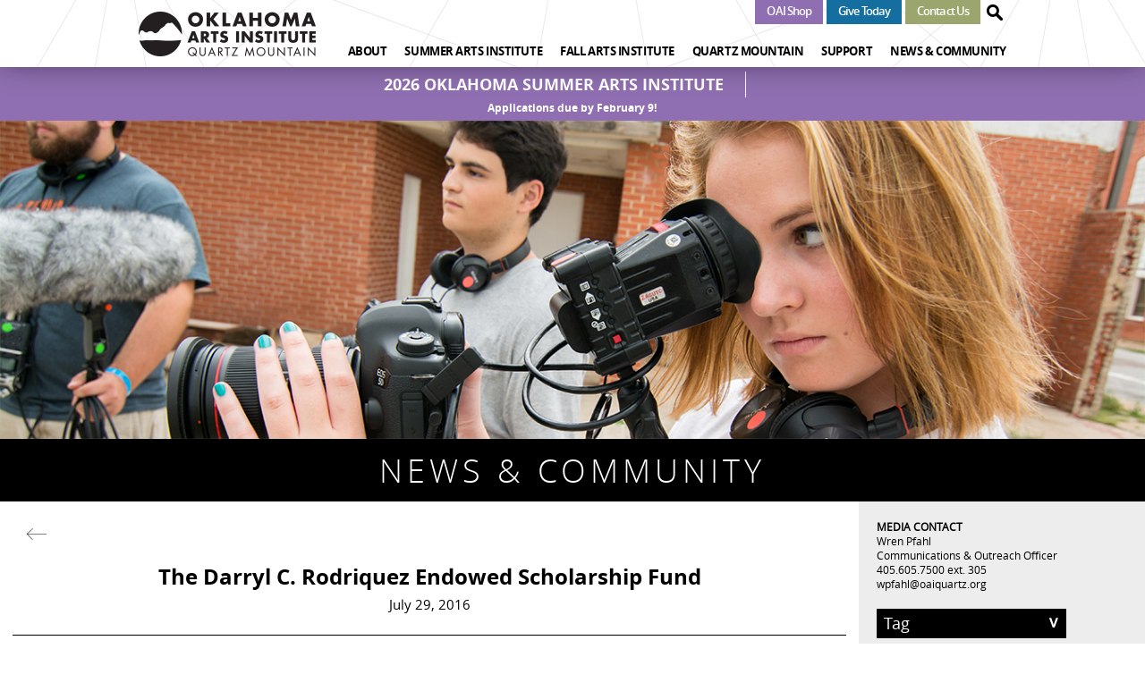

--- FILE ---
content_type: text/html; charset=utf-8
request_url: https://oaiquartz.org/darryl-c-rodriquez-endowed-scholarship-fund
body_size: 13980
content:
<!DOCTYPE html>
<html>
<head>
  <!-- Google tag (gtag.js) -->
  <script async
          src="https://www.googletagmanager.com/gtag/js?id=G-EZ5590YJL1"></script>
  <script>
    window.dataLayer = window.dataLayer || [];

    function gtag() {dataLayer.push(arguments);}

    gtag('js', new Date());
    gtag('config', 'G-EZ5590YJL1');
  </script>
  <meta name="google-site-verification"
        content="_buloLVUIuEja-XkXWz7oQ8WFP723ZhVJtDMl2gpD4g"/>

  <meta http-equiv="Content-Type" content="text/html; charset=utf-8" />
<meta name="viewport" content="width=device-width, initial-scale=1, maximum-scale=1" />
<link rel="shortcut icon" href="https://oaiquartz.org/sites/all/themes/oai/favicon.ico" type="image/vnd.microsoft.icon" />
<meta name="description" content="For nearly a decade, Darryl Rodriquez was the unseen force behind the sights and sounds of the Oklahoma Summer Arts Institute at Quartz Mountain." />
<meta name="generator" content="Drupal 7 (https://www.drupal.org)" />
<link rel="canonical" href="https://oaiquartz.org/darryl-c-rodriquez-endowed-scholarship-fund" />
<link rel="shortlink" href="https://oaiquartz.org/node/4" />
<meta property="og:site_name" content="Oklahoma Arts Institute at Quartz Mountain" />
<meta property="og:type" content="article" />
<meta property="og:url" content="https://oaiquartz.org/darryl-c-rodriquez-endowed-scholarship-fund" />
<meta property="og:title" content="The Darryl C. Rodriquez Endowed Scholarship Fund" />
  <title>The Darryl C. Rodriquez Endowed Scholarship Fund | Oklahoma Arts Institute at Quartz Mountain</title>
  <style type="text/css" media="all">
@import url("https://oaiquartz.org/modules/system/system.base.css?t7brjz");
@import url("https://oaiquartz.org/modules/system/system.menus.css?t7brjz");
@import url("https://oaiquartz.org/modules/system/system.messages.css?t7brjz");
@import url("https://oaiquartz.org/modules/system/system.theme.css?t7brjz");
</style>
<style type="text/css" media="all">
@import url("https://oaiquartz.org/sites/all/modules/contrib/jquery_update/replace/ui/themes/base/minified/jquery.ui.core.min.css?t7brjz");
@import url("https://oaiquartz.org/sites/all/modules/contrib/jquery_update/replace/ui/themes/base/minified/jquery.ui.theme.min.css?t7brjz");
</style>
<style type="text/css" media="all">
@import url("https://oaiquartz.org/modules/comment/comment.css?t7brjz");
@import url("https://oaiquartz.org/sites/all/modules/contrib/date/date_api/date.css?t7brjz");
@import url("https://oaiquartz.org/sites/all/modules/contrib/date/date_popup/themes/datepicker.1.7.css?t7brjz");
@import url("https://oaiquartz.org/modules/field/theme/field.css?t7brjz");
@import url("https://oaiquartz.org/modules/node/node.css?t7brjz");
@import url("https://oaiquartz.org/modules/search/search.css?t7brjz");
@import url("https://oaiquartz.org/sites/all/modules/contrib/search_krumo/search_krumo.css?t7brjz");
@import url("https://oaiquartz.org/modules/user/user.css?t7brjz");
@import url("https://oaiquartz.org/sites/all/modules/contrib/views/css/views.css?t7brjz");
@import url("https://oaiquartz.org/sites/all/modules/contrib/ckeditor/css/ckeditor.css?t7brjz");
</style>
<style type="text/css" media="all">
@import url("https://oaiquartz.org/sites/all/modules/contrib/ctools/css/ctools.css?t7brjz");
@import url("https://oaiquartz.org/sites/all/modules/contrib/ctools/css/modal.css?t7brjz");
@import url("https://oaiquartz.org/sites/all/modules/contrib/modal_forms/css/modal_forms_popup.css?t7brjz");
</style>
<style type="text/css" media="all">
<!--/*--><![CDATA[/*><!--*/
.a2a_more{display:none !important;}

/*]]>*/-->
</style>
<style type="text/css" media="all">
@import url("https://oaiquartz.org/sites/all/modules/contrib/webform/css/webform.css?t7brjz");
@import url("https://oaiquartz.org/sites/all/modules/contrib/addtoany/addtoany.css?t7brjz");
</style>
<style type="text/css" media="all">
@import url("https://oaiquartz.org/sites/all/themes/oai/css/styles.css?t7brjz");
@import url("https://oaiquartz.org/sites/all/themes/oai/css/typography.css?t7brjz");
@import url("https://oaiquartz.org/sites/all/themes/oai/css/custom.css?t7brjz");
</style>
<style type="text/css" media="all">
@import url("https://oaiquartz.org/sites/default/files/css_injector/css_injector_1.css?t7brjz");
</style>
  <script type="text/javascript" src="https://oaiquartz.org/sites/all/modules/contrib/jquery_update/replace/jquery/1.10/jquery.min.js?v=1.10.2"></script>
<script type="text/javascript" src="https://oaiquartz.org/misc/jquery-extend-3.4.0.js?v=1.10.2"></script>
<script type="text/javascript" src="https://oaiquartz.org/misc/jquery-html-prefilter-3.5.0-backport.js?v=1.10.2"></script>
<script type="text/javascript" src="https://oaiquartz.org/misc/jquery.once.js?v=1.2"></script>
<script type="text/javascript" src="https://oaiquartz.org/misc/drupal.js?t7brjz"></script>
<script type="text/javascript" src="https://oaiquartz.org/sites/all/modules/contrib/jquery_update/replace/ui/ui/minified/jquery.ui.core.min.js?v=1.10.2"></script>
<script type="text/javascript" src="https://oaiquartz.org/sites/all/modules/contrib/jquery_update/replace/ui/external/jquery.cookie.js?v=67fb34f6a866c40d0570"></script>
<script type="text/javascript" src="https://oaiquartz.org/sites/all/modules/contrib/jquery_update/replace/misc/jquery.form.min.js?v=2.69"></script>
<script type="text/javascript" src="https://oaiquartz.org/misc/form.js?v=7.75"></script>
<script type="text/javascript" src="https://oaiquartz.org/misc/ajax.js?v=7.75"></script>
<script type="text/javascript" src="https://oaiquartz.org/sites/all/modules/contrib/jquery_update/js/jquery_update.js?v=0.0.1"></script>
<script type="text/javascript" src="https://oaiquartz.org/misc/progress.js?v=7.75"></script>
<script type="text/javascript" src="https://oaiquartz.org/sites/all/modules/contrib/ctools/js/modal.js?t7brjz"></script>
<script type="text/javascript" src="https://oaiquartz.org/sites/all/modules/contrib/modal_forms/js/modal_forms_popup.js?t7brjz"></script>
<script type="text/javascript" src="https://oaiquartz.org/sites/all/modules/contrib/captcha/captcha.js?t7brjz"></script>
<script type="text/javascript" src="https://oaiquartz.org/sites/all/modules/custom/funnel_captcha/js/funnel_captcha.js?t7brjz"></script>
<script type="text/javascript" src="https://oaiquartz.org/sites/all/modules/contrib/webform/js/webform.js?t7brjz"></script>
<script type="text/javascript">
<!--//--><![CDATA[//><!--
window.a2a_config=window.a2a_config||{};window.da2a={done:false,html_done:false,script_ready:false,script_load:function(){var a=document.createElement('script'),s=document.getElementsByTagName('script')[0];a.type='text/javascript';a.async=true;a.src='https://static.addtoany.com/menu/page.js';s.parentNode.insertBefore(a,s);da2a.script_load=function(){};},script_onready:function(){da2a.script_ready=true;if(da2a.html_done)da2a.init();},init:function(){for(var i=0,el,target,targets=da2a.targets,length=targets.length;i<length;i++){el=document.getElementById('da2a_'+(i+1));target=targets[i];a2a_config.linkname=target.title;a2a_config.linkurl=target.url;if(el){a2a.init('page',{target:el});el.id='';}da2a.done=true;}da2a.targets=[];}};(function ($){Drupal.behaviors.addToAny = {attach: function (context, settings) {if (context !== document && window.da2a) {if(da2a.script_ready)a2a.init_all();da2a.script_load();}}}})(jQuery);a2a_config.callbacks=a2a_config.callbacks||[];a2a_config.callbacks.push({ready:da2a.script_onready});a2a_config.overlays=a2a_config.overlays||[];a2a_config.templates=a2a_config.templates||{};a2a_config.exclude_services = ["amazon_wish_list", "aol_mail", "balatarin","whatsapp", "mewe", "bibsonomy", "bitty_browser", "blinklist", "blogger", "blogmarks", "bookmarks_fr", "box_net", "buffer", "care2_news", "citeulike", "copy_link", "design_float", "diary_ru", "diaspora", "digg", "diigo", "douban", "draugiem", "dzone", "evernote", "facebook_messenger", "fark", "flipboard", "folkd", "google_bookmarks", "google_classroom", "google_gmail", "hacker_news", "hatena", "houzz", "instapaper", "kakao", "kik", "kindle_it", "known", "line", "livejournal", "mail_ru", "mastodon", "mendeley", "meneame", "mix", "mixi", "myspace", "netvouz", "odnoklassniki", "outlook_com", "papaly", "pinboard", "pinterest", "plurk", "pocket", "print", "printfriendly", "protopage_bookmarks", "pusha", "qzone", "reddit", "rediff", "refind", "renren", "sina_weibo", "sitejot", "skype", "slashdot", "sms", "stocktwits", "stumbleupon", "svejo", "symbaloo_bookmarks", "telegram", "threema", "trello", "tuenti", "tumblr", "twiddla", "typepad_post", "viadeo", "viber", "vk", "wanelo", "wechat", "wordpress", "wykop", "xing", "yahoo_mail", "yoolink", "yummly"];
//--><!]]>
</script>
<script type="text/javascript" src="https://oaiquartz.org/sites/all/themes/oai/js/js.js?t7brjz"></script>
<script type="text/javascript" src="https://oaiquartz.org/sites/all/themes/oai/js/lib/device.min.js?t7brjz"></script>
<script type="text/javascript" src="https://oaiquartz.org/sites/all/themes/oai/js/lib/slick.min.js?t7brjz"></script>
<script type="text/javascript" src="https://oaiquartz.org/sites/all/themes/oai/js/lib/bootstrap-modal.min.js?t7brjz"></script>
<script type="text/javascript" src="https://oaiquartz.org/sites/all/themes/oai/js/lib/select2.full.min.js?t7brjz"></script>
<script type="text/javascript" src="https://oaiquartz.org/sites/all/themes/oai/js/lib/jquery.flexslider-min.js?t7brjz"></script>
<script type="text/javascript" src="https://oaiquartz.org/sites/all/themes/oai/js/lib/jquery.fancybox.pack.js?t7brjz"></script>
<script type="text/javascript" src="https://oaiquartz.org/sites/all/themes/oai/js/lib/jquery.cookie.js?t7brjz"></script>
<script type="text/javascript">
<!--//--><![CDATA[//><!--
jQuery.extend(Drupal.settings, {"basePath":"\/","pathPrefix":"","ajaxPageState":{"theme":"oai","theme_token":"s3TKTkTfYwzAX9n1RekivEhBFDU21nxI2uKx8gH9c1Y","jquery_version":"1.10","js":{"modules\/statistics\/statistics.js":1,"0":1,"sites\/all\/modules\/contrib\/jquery_update\/replace\/jquery\/1.10\/jquery.min.js":1,"misc\/jquery-extend-3.4.0.js":1,"misc\/jquery-html-prefilter-3.5.0-backport.js":1,"misc\/jquery.once.js":1,"misc\/drupal.js":1,"sites\/all\/modules\/contrib\/jquery_update\/replace\/ui\/ui\/minified\/jquery.ui.core.min.js":1,"sites\/all\/modules\/contrib\/jquery_update\/replace\/ui\/external\/jquery.cookie.js":1,"sites\/all\/modules\/contrib\/jquery_update\/replace\/misc\/jquery.form.min.js":1,"misc\/form.js":1,"misc\/ajax.js":1,"sites\/all\/modules\/contrib\/jquery_update\/js\/jquery_update.js":1,"misc\/progress.js":1,"sites\/all\/modules\/contrib\/ctools\/js\/modal.js":1,"sites\/all\/modules\/contrib\/modal_forms\/js\/modal_forms_popup.js":1,"sites\/all\/modules\/contrib\/captcha\/captcha.js":1,"sites\/all\/modules\/custom\/funnel_captcha\/js\/funnel_captcha.js":1,"sites\/all\/modules\/contrib\/webform\/js\/webform.js":1,"1":1,"sites\/all\/themes\/oai\/js\/js.js":1,"sites\/all\/themes\/oai\/js\/lib\/device.min.js":1,"sites\/all\/themes\/oai\/js\/lib\/slick.min.js":1,"sites\/all\/themes\/oai\/js\/lib\/bootstrap-modal.min.js":1,"sites\/all\/themes\/oai\/js\/lib\/select2.full.min.js":1,"sites\/all\/themes\/oai\/js\/lib\/jquery.flexslider-min.js":1,"sites\/all\/themes\/oai\/js\/lib\/jquery.fancybox.pack.js":1,"sites\/all\/themes\/oai\/js\/lib\/jquery.cookie.js":1},"css":{"modules\/system\/system.base.css":1,"modules\/system\/system.menus.css":1,"modules\/system\/system.messages.css":1,"modules\/system\/system.theme.css":1,"misc\/ui\/jquery.ui.core.css":1,"misc\/ui\/jquery.ui.theme.css":1,"modules\/comment\/comment.css":1,"sites\/all\/modules\/contrib\/date\/date_api\/date.css":1,"sites\/all\/modules\/contrib\/date\/date_popup\/themes\/datepicker.1.7.css":1,"modules\/field\/theme\/field.css":1,"modules\/node\/node.css":1,"modules\/search\/search.css":1,"sites\/all\/modules\/contrib\/search_krumo\/search_krumo.css":1,"modules\/user\/user.css":1,"sites\/all\/modules\/contrib\/views\/css\/views.css":1,"sites\/all\/modules\/contrib\/ckeditor\/css\/ckeditor.css":1,"sites\/all\/modules\/contrib\/ctools\/css\/ctools.css":1,"sites\/all\/modules\/custom\/funnel_captcha\/css\/funnel_captcha.css":1,"sites\/all\/modules\/contrib\/ctools\/css\/modal.css":1,"sites\/all\/modules\/contrib\/modal_forms\/css\/modal_forms_popup.css":1,"0":1,"sites\/all\/modules\/contrib\/webform\/css\/webform.css":1,"sites\/all\/modules\/contrib\/addtoany\/addtoany.css":1,"sites\/all\/themes\/oai\/css\/styles.css":1,"sites\/all\/themes\/oai\/css\/typography.css":1,"sites\/all\/themes\/oai\/css\/custom.css":1,"public:\/\/css_injector\/css_injector_1.css":1}},"CToolsModal":{"loadingText":"Loading...","closeText":"Close Window","closeImage":"\u003Cimg typeof=\u0022foaf:Image\u0022 src=\u0022https:\/\/oaiquartz.org\/sites\/all\/modules\/contrib\/ctools\/images\/icon-close-window.png\u0022 alt=\u0022Close window\u0022 title=\u0022Close window\u0022 \/\u003E","throbber":"\u003Cimg typeof=\u0022foaf:Image\u0022 src=\u0022https:\/\/oaiquartz.org\/sites\/all\/modules\/contrib\/ctools\/images\/throbber.gif\u0022 alt=\u0022Loading\u0022 title=\u0022Loading...\u0022 \/\u003E"},"modal-popup-small":{"modalSize":{"type":"fixed","width":300,"height":300},"modalOptions":{"opacity":0.85,"background":"#000"},"animation":"fadeIn","modalTheme":"ModalFormsPopup","throbber":"\u003Cimg typeof=\u0022foaf:Image\u0022 src=\u0022https:\/\/oaiquartz.org\/sites\/all\/modules\/contrib\/modal_forms\/images\/loading_animation.gif\u0022 alt=\u0022Loading...\u0022 title=\u0022Loading\u0022 \/\u003E","closeText":"Close"},"modal-popup-medium":{"modalSize":{"type":"fixed","width":550,"height":450},"modalOptions":{"opacity":0.85,"background":"#000"},"animation":"fadeIn","modalTheme":"ModalFormsPopup","throbber":"\u003Cimg typeof=\u0022foaf:Image\u0022 src=\u0022https:\/\/oaiquartz.org\/sites\/all\/modules\/contrib\/modal_forms\/images\/loading_animation.gif\u0022 alt=\u0022Loading...\u0022 title=\u0022Loading\u0022 \/\u003E","closeText":"Close"},"modal-popup-large":{"modalSize":{"type":"scale","width":0.8,"height":0.8},"modalOptions":{"opacity":0.85,"background":"#000"},"animation":"fadeIn","modalTheme":"ModalFormsPopup","throbber":"\u003Cimg typeof=\u0022foaf:Image\u0022 src=\u0022https:\/\/oaiquartz.org\/sites\/all\/modules\/contrib\/modal_forms\/images\/loading_animation.gif\u0022 alt=\u0022Loading...\u0022 title=\u0022Loading\u0022 \/\u003E","closeText":"Close"},"urlIsAjaxTrusted":{"\/darryl-c-rodriquez-endowed-scholarship-fund":true,"\/system\/ajax":true},"statistics":{"data":{"nid":"4"},"url":"\/modules\/statistics\/statistics.php"},"webform":{"conditionals":{"webform-client-form-7":{"ruleGroups":{"rgid_0":{"andor":null,"actions":{"aid_0":{"target":"webform-component--osai-fieldset--osai","invert":1,"action":"show","argument":""},"aid_1":{"target":"webform-component--osai-fieldset","invert":1,"action":"show","argument":""},"aid_2":{"target":"webform-component--osai-fieldset--hs-graduation-year","invert":1,"action":"show","argument":""}},"rules":{"rid_0":{"source_type":"component","source":"webform-component--oklahoma-summer-arts-institute","value":"c91b876055","callback":"conditionalOperatorStringNotEqual"}}},"rgid_1":{"andor":null,"actions":{"aid_0":{"target":"webform-component--ofai-fieldset--ofai","invert":1,"action":"show","argument":""},"aid_1":{"target":"webform-component--ofai-fieldset","invert":1,"action":"show","argument":""}},"rules":{"rid_0":{"source_type":"component","source":"webform-component--oklahoma-fall-arts-institute","value":"754cfd078f","callback":"conditionalOperatorStringNotEqual"}}}},"sourceMap":{"webform-component--oklahoma-summer-arts-institute":{"rgid_0":"rgid_0"},"webform-component--oklahoma-fall-arts-institute":{"rgid_1":"rgid_1"}},"values":[]}}},"ajax":{"edit-webform-ajax-submit-7":{"callback":"webform_ajax_callback","wrapper":"webform-ajax-wrapper-7","progress":{"message":"","type":"throbber"},"event":"click","url":"\/system\/ajax","submit":{"_triggering_element_name":"op","_triggering_element_value":"SUBSCRIBE"}}},"funnel_captcha":{"webform-client-form-7":"b9ffcb23ff385631b166816b0723244b"}});
//--><!]]>
</script>
</head>
<body class="html not-front not-logged-in no-sidebars page-node page-node- page-node-4 node-type-news" >

<div id="skip-link">
  <a href="#main-content"
     class="element-invisible element-focusable">Skip to main content</a>
</div>
<div id="page-wrapper" class="outer-wrapper">
  <div id="page">

    <header id="site-header" class="site-header">
      <div class="container">

                  <div class="logo">
            <a href="/"
               title="Home" rel="home" id="logo">
              <img src="https://oaiquartz.org/sites/all/themes/oai/logo.png" alt="Home"/>
            </a>
          </div>
        
        <div class="control">
            <div class="region region-top-header">
    <div id="block-menu-menu-top-menu" class="block block-menu">

    
  <div class="content">
    <ul class="menu"><li class="first leaf"><a href="https://shop.oaiquartz.org/" class="oai-shop-button" target="_blank">OAI Shop</a></li>
<li class="leaf"><a href="/content/donate-online" class="give-today-button">Give Today</a></li>
<li class="last leaf"><a href="/content/contact-us" class="contact-us-button">Contact Us</a></li>
</ul>  </div>
</div>
  </div>
                      <div class="search">
              <a href="#" class="top-search-button"></a>
              <form action="/darryl-c-rodriquez-endowed-scholarship-fund" method="post" id="search-block-form--2" accept-charset="UTF-8"><div><div class="container-inline">
      <h2 class="element-invisible">Search form</h2>
    <div class="form-item form-type-textfield form-item-search-block-form">
  <label class="element-invisible" for="edit-search-block-form--4">Search </label>
 <input title="Enter the terms you wish to search for." placeholder="SEARCH" type="text" id="edit-search-block-form--4" name="search_block_form" value="" size="15" maxlength="128" class="form-text" />
</div>
<div class="form-actions form-wrapper" id="edit-actions--3"><input type="submit" id="edit-submit--2" name="op" value="Search" class="form-submit" /></div><input type="hidden" name="form_build_id" value="form-ZxCf40mo87cWb8bJRUNbvVGA3vo7_W6lDfj7qqKMH5g" />
<input type="hidden" name="form_id" value="search_block_form" />
</div>
</div></form>            </div>
                  </div>

        <nav class="nav">
          <a class="btn-mobile" href="#"></a>
            <div class="region region-header">
    <div id="block-menu-block-1" class="block block-menu-block">

    
  <div class="content">
    <div class="menu-block-wrapper menu-block-1 menu-name-main-menu parent-mlid-0 menu-level-1">
  <ul><li class="first expanded menu-mlid-543"><a href="/about">About</a><div class="sublevel"><div class="col"><h6>About</h6><ul><li class="first leaf menu-mlid-546"><a href="/about" title="">What We Do</a></li>
<li class="leaf menu-mlid-1789"><a href="/statement-non-discrimination">Statement of Non-Discrimination</a></li>
<li class="last leaf menu-mlid-545"><a href="/timeline">History &amp; Timeline</a></li>
</ul></div>
<div class="col"><h6>OUR PEOPLE</h6><ul><li class="first leaf menu-mlid-548"><a href="/about/staff">Our Staff</a></li>
<li class="leaf menu-mlid-551"><a href="/about/boards">Boards of Directors</a></li>
<li class="leaf menu-mlid-552"><a href="/about/advisory-panels">Artistic Advisory Panels</a></li>
<li class="leaf menu-mlid-554"><a href="/alumni">Alumni</a></li>
<li class="last leaf menu-mlid-1158"><a href="/hall-of-fame">Alumni Hall of Fame</a></li>
</ul></div>
</div></li>
<li class="expanded menu-mlid-555"><a href="/OSAI-old">Summer Arts Institute</a><div class="sublevel"><div class="col"><h6>ABOUT</h6><ul><li class="first leaf menu-mlid-558"><a href="/OSAI">About OSAI</a></li>
<li class="leaf menu-mlid-561"><a href="/application-selection-process">Application &amp; Selection Process</a></li>
<li class="leaf menu-mlid-2190"><a href="/frequently-asked-questions">FAQs</a></li>
<li class="leaf menu-mlid-2234"><a href="/content/preview-days">Quartz Preview Days</a></li>
<li class="last leaf menu-mlid-2247"><a href="/OSAI/2026-faculty">2026 Faculty</a></li>
</ul></div>
<div class="col"><h6>DISCIPLINES</h6><ul><li class="first leaf menu-mlid-564"><a href="/disciplines/acting">Acting</a></li>
<li class="leaf menu-mlid-566"><a href="/disciplines/chorus">Chorus</a></li>
<li class="leaf menu-mlid-567"><a href="/disciplines/creative-writing">Creative Writing</a></li>
<li class="leaf menu-mlid-565"><a href="/disciplines/dance">Dance</a></li>
<li class="leaf menu-mlid-568"><a href="/disciplines/drawing-painting">Drawing &amp; Painting</a></li>
<li class="leaf menu-mlid-569"><a href="/disciplines/film-video">Film &amp; Video</a></li>
<li class="leaf menu-mlid-571"><a href="/disciplines/orchestra">Orchestra</a></li>
<li class="last leaf menu-mlid-572"><a href="/disciplines/photography">Photography</a></li>
</ul></div>
</div></li>
<li class="expanded menu-mlid-573"><a href="/workshops">Fall Arts Institute</a><div class="sublevel"><div class="col"><h6>WORKSHOPS</h6><ul><li class="first leaf menu-mlid-582"><a href="/OFAI/literary-arts">Literary Arts Workshops</a></li>
<li class="leaf menu-mlid-583"><a href="/OFAI/visual-arts">Visual Arts Workshops</a></li>
<li class="last leaf menu-mlid-2196"><a href="/OFAI/performing-arts">Arts Integration &amp; Performing Arts Workshops</a></li>
</ul></div>
<div class="col"><h6>ABOUT</h6><ul><li class="first leaf menu-mlid-575"><a href="/workshops">About OFAI</a></li>
<li class="leaf menu-mlid-2189"><a href="/OFAI/register">Registration &amp; Workshop Rates</a></li>
<li class="leaf menu-mlid-578"><a href="/OFAI/scholarships">Educator Scholarships</a></li>
<li class="leaf menu-mlid-579"><a href="/OFAI/FAQs">FAQs</a></li>
<li class="last leaf menu-mlid-2246"><a href="/OFAI/2025-faculty">2025 Faculty</a></li>
</ul></div>
</div></li>
<li class="expanded menu-mlid-585"><a href="/content/about-quartz-mountain">Quartz Mountain</a><div class="sublevel"><div class="col"><h6>QUARTZ MOUNTAIN</h6><ul><li class="first leaf menu-mlid-587"><a href="/content/about-quartz-mountain">About Quartz Mountain</a></li>
<li class="leaf menu-mlid-588"><a href="/content/quartz-mountain-facilities">Facilities &amp; Map</a></li>
<li class="leaf menu-mlid-589"><a href="/content/directions-quartz-mountain-area-hotels">Directions &amp; Area Hotels</a></li>
<li class="last leaf menu-mlid-1212"><a href="/quartz-mountain/art-collection">Art Collection</a></li>
</ul></div>
</div></li>
<li class="expanded menu-mlid-591"><a href="/content/donate-online">Support</a><div class="sublevel"><div class="col"><h6>SUPPORT OAI</h6><ul><li class="first leaf menu-mlid-593"><a href="/content/donate-online" title="">Donate Online</a></li>
<li class="leaf menu-mlid-594"><a href="/ways-to-donate">Ways to Donate</a></li>
<li class="leaf menu-mlid-595"><a href="/support/donors">Our Donors</a></li>
<li class="last leaf menu-mlid-596"><a href="/support/endowment">Endowment Funds</a></li>
</ul></div>
</div></li>
<li class="last expanded menu-mlid-1023"><a href="/news">News &amp; Community</a><div class="sublevel"><div class="col"><h6>WHAT’S NEW</h6><ul><li class="first leaf menu-mlid-602"><a href="/events-calendar">Events Calendar</a></li>
<li class="leaf menu-mlid-1025"><a href="/news">News &amp; Community</a></li>
<li class="leaf menu-mlid-1027"><a href="/tour-de-quartz">Tour de Quartz</a></li>
<li class="leaf menu-mlid-1168"><a href="/staff-openings">Job Openings</a></li>
<li class="last leaf menu-mlid-2197"><a href="/content/transformative-teacher-award">Transformative Teacher Award</a></li>
</ul></div>
</div></li>
</ul></div>
  </div>
</div>
  </div>
        </nav>

        
      </div>
    </header>
    <!-- /.section, /#header -->
        <div id="block-bean-alert-bar" class="block block-bean">

    
  <div class="content">
    <div class="b-notice">
  <div class="container">
    <div class="title">2026 Oklahoma Summer Arts Institute</div>
    <div class="desc">
        <p class="rtecenter"><a href="https://apply.oaiquartz.org/apply/" target="_blank">Applications due by February 9!</a></p>
    </div>
  </div>
</div>
  </div>
</div>

    <div id="main-wrapper">
      <div id="main" class="clearfix">

        <div id="content" class="content-wrapper">
                    
                              
          
          <div id="block-bean-top-image-news" class="block block-bean">

    
  <div class="content">
    <div class="entity entity-bean bean-block-with-top-image clearfix" about="/block/top-image-news" typeof="">

  <div class="content">
    <section class="section section-media item item-style-a">
      <div class="img">
          <img typeof="foaf:Image" src="https://oaiquartz.org/sites/default/files/img-section-24.jpg" width="1350" height="375" alt="" />      </div>
    </section>
    <header class="title">
      <h1>News &amp; Community</h1>
    </header>
      </div>
</div>
  </div>
</div>

          <a id="main-content"></a>

                      <div class="tabs">
                          </div>
          
                    
          <div class="row content-inner">

            
            <div class="col-md-9">
                <div class="region region-content">
    <div id="block-system-main" class="block block-system">

    
  <div class="content">
    
<div id="node-4"
     class="blog node node-news clearfix" about="/darryl-c-rodriquez-endowed-scholarship-fund" typeof="sioc:Item foaf:Document">

  <div class="content">

    <div class="blog-individual">
      <div class="blog-individual__header">
        <div class="blog-individual__title">
          <a href="/news" class="blog-individual__back-link"></a>
                      <h4>The Darryl C. Rodriquez Endowed Scholarship Fund</h4>
          <span property="dc:title" content="The Darryl C. Rodriquez Endowed Scholarship Fund" class="rdf-meta element-hidden"></span><span property="sioc:num_replies" content="0" datatype="xsd:integer" class="rdf-meta element-hidden"></span>
          <div class="blog-individual__info">
            
  <span class="date-display-single" property="dc:date" datatype="xsd:dateTime" content="2016-07-29T00:00:00-05:00">July 29, 2016</span>                      </div>
        </div>
      </div>

      <div class="blog-individual__body">
        
                    <img typeof="foaf:Image" src="https://oaiquartz.org/sites/default/files/news-img-1.jpg" width="255" height="294" alt="" />        
          <p>For nearly a decade, Darryl Rodriquez was the unseen force behind the sights and sounds of the Oklahoma Summer Arts Institute at Quartz Mountain. He proudly served as the Institute’s Production Manager, meeting the considerable site and stage needs of this distinguished multidisciplinary arts academy for high school students, before losing his life in a tragic accident while travelling to Quartz Mountain in the summer of 2011.</p>
<p>Those lucky enough to have known Darryl remember someone focused more on people than praise. “Whether he was directing, teaching, being a friend, or father, he wanted to see those he cared about succeed,” says longtime friend and colleague Rob Ward, “and he wanted to be a part of that success without the recognition.”</p>
<p>In honor of his lasting impact on the lives of others, Darryl’s friends are establishing the Darryl C. Rodriquez Endowed Scholarship Fund at the Oklahoma Arts Institute Foundation. The Grandfield, Oklahoma native had a special heart for the young artists at OSAI, and the scholarship fund bearing his name will help ensure that generations of students will be able to attend the program at no cost to them or their families.</p>
<p>This scholarship will give special consideration to students with limited financial resources, especially those from rural areas.</p>
<p>“Darryl loved the Oklahoma Arts Institute, I think in part because of its focus on kids like him,” Ward remembers. “He came from modest means, from a very small Oklahoma town, and went on to be an artist in every sense of the word. He achieved a great deal as an actor, scenic designer and director, and—like so many others—Darryl found his spark during the summers at OSAI. Though he never attended as a student, he really identified with those kids who come to Quartz Mountain wide-eyed and leave with a purpose.”</p>
<p>After so many years staging “Quartz Mountain magic” from behind the scenes, Darryl will remain an indispensible part of this one-of-a-kind program. The Darryl C. Rodriquez Endowed Scholarship Fund guarantees that the spark he found at the Oklahoma Summer Arts Institute will continue to ignite new generations of gifted young artists.</p>
<p>Donations to the Darryl C. Rodriquez Endowed Scholarship Fund may be made&nbsp;online&nbsp;or by contacting Director of Development, Shana Gibelyou, at&nbsp;<a href="mailto:sgibelyou@oaiquartz.org">sgibelyou@oaiquartz.org</a>&nbsp;or 405-605-7500, ext. 303.</p>
                <br>
        <div class="a2a_kit a2a_kit_size_32 a2a_default_style">
          <a class="a2a_button_facebook"></a>
          <a class="a2a_button_twitter"></a>
          <a class="a2a_button_linkedin"></a>
          <a class="a2a_button_email"></a>
        </div>
      </div>
    </div>

  </div>

  
  
</div>
  </div>
</div>
<div class="modal fade b-modal" id="newsletter" tabindex="-1" role="dialog" aria-labelledby="modalJoin" aria-hidden="true">
  <div class="modal-dialog">
      <div class="content modal-content">
        <div id="node-7" class="node node-webform clearfix" about="/content/subscribe" typeof="sioc:Item foaf:Document">

      <span property="dc:title" content="Subscribe" class="rdf-meta element-hidden"></span><span property="sioc:num_replies" content="0" datatype="xsd:integer" class="rdf-meta element-hidden"></span>

  <div class="content">
    <div id="webform-ajax-wrapper-7"><form class="webform-client-form webform-client-form-7 form-newsletter" action="/darryl-c-rodriquez-endowed-scholarship-fund" method="post" id="webform-client-form-7" accept-charset="UTF-8"><div><div class="modal-header">
  <button type="button" class="close" data-dismiss="modal" aria-hidden="true">X</button>
  <h3 id="modalJoin">JOIN OUR EMAIL LIST</h3>
<p>Stay updated on OAI news and program enrollment deadlines.</p>
</div>
<div class="modal-body">
  <div class="form form-join">
    <div class="row">
        <div  class="col-sm-12 field-inline-type-2 field-email form-item webform-component webform-component-email webform-component--email">
  <label for="edit-submitted-email">Email <span class="form-required" title="This field is required.">*</span></label>
 <input required="required" class="email form-text form-email required" type="email" id="edit-submitted-email" name="submitted[email]" size="60" />
</div>
    </div>
    <div class="row">
        <div  class="col-sm-6 field-inline-type-2 field-first-name form-item webform-component webform-component-textfield webform-component--first-name">
  <label for="edit-submitted-first-name">First Name <span class="form-required" title="This field is required.">*</span></label>
 <input required="required" type="text" id="edit-submitted-first-name" name="submitted[first_name]" value="" size="60" maxlength="128" class="form-text required" />
</div>
        <div  class="col-sm-6 field-inline-type-2 form-item webform-component webform-component-textfield webform-component--last-name">
  <label for="edit-submitted-last-name">Last Name <span class="form-required" title="This field is required.">*</span></label>
 <input required="required" type="text" id="edit-submitted-last-name" name="submitted[last_name]" value="" size="60" maxlength="128" class="form-text required" />
</div>

    </div>
    <div class="row">
        <div  class="col-sm-8 field-inline-type-2 field-city form-item webform-component webform-component-textfield webform-component--city">
  <label for="edit-submitted-city">City </label>
 <input type="text" id="edit-submitted-city" name="submitted[city]" value="" size="60" maxlength="128" class="form-text" />
</div>
        <div  class="col-sm-4 field-inline-type-2 form-item webform-component webform-component-select webform-component--state">
  <label for="edit-submitted-state">State </label>
 <select id="edit-submitted-state" name="submitted[state]" class="form-select"><option value="" selected="selected">- None -</option><option value="AL">Alabama</option><option value="AK">Alaska</option><option value="AS">American Samoa</option><option value="AZ">Arizona</option><option value="AR">Arkansas</option><option value="CA">California</option><option value="CO">Colorado</option><option value="CT">Connecticut</option><option value="DE">Delaware</option><option value="DC">District of Columbia</option><option value="FL">Florida</option><option value="GA">Georgia</option><option value="GU">Guam</option><option value="HI">Hawaii</option><option value="ID">Idaho</option><option value="IL">Illinois</option><option value="IN">Indiana</option><option value="IA">Iowa</option><option value="KS">Kansas</option><option value="KY">Kentucky</option><option value="LA">Louisiana</option><option value="ME">Maine</option><option value="MH">Marshall Islands</option><option value="MD">Maryland</option><option value="MA">Massachusetts</option><option value="MI">Michigan</option><option value="MN">Minnesota</option><option value="MS">Mississippi</option><option value="MO">Missouri</option><option value="MT">Montana</option><option value="NE">Nebraska</option><option value="NV">Nevada</option><option value="NH">New Hampshire</option><option value="NJ">New Jersey</option><option value="NM">New Mexico</option><option value="NY">New York</option><option value="NC">North Carolina</option><option value="ND">North Dakota</option><option value="MP">Northern Marianas Islands</option><option value="OH">Ohio</option><option value="OK">Oklahoma</option><option value="OR">Oregon</option><option value="PW">Palau</option><option value="PA">Pennsylvania</option><option value="PR">Puerto Rico</option><option value="RI">Rhode Island</option><option value="SC">South Carolina</option><option value="SD">South Dakota</option><option value="TN">Tennessee</option><option value="TX">Texas</option><option value="UT">Utah</option><option value="VT">Vermont</option><option value="VI">Virgin Islands</option><option value="VA">Virginia</option><option value="WA">Washington</option><option value="WV">West Virginia</option><option value="WI">Wisconsin</option><option value="WY">Wyoming</option></select>
</div>
    </div>
    <div class="row">
        <div  class="col-sm-12 field-inline-type-2 field-organization form-item webform-component webform-component-textfield webform-component--organization">
  <label for="edit-submitted-organization">Organization </label>
 <input type="text" id="edit-submitted-organization" name="submitted[organization]" value="" size="60" maxlength="128" class="form-text" />
</div>
    </div>
    <br>
    <div class="form-part">
      <div  class="form-item webform-component webform-component-checkboxes webform-component--oklahoma-summer-arts-institute">
  <label for="edit-submitted-oklahoma-summer-arts-institute">Please check your area(s) of interest </label>
 <div id="edit-submitted-oklahoma-summer-arts-institute" class="form-checkboxes"><div class="form-item form-type-checkbox form-item-submitted-oklahoma-summer-arts-institute-c91b876055">
 <input type="checkbox" id="edit-submitted-oklahoma-summer-arts-institute-1" name="submitted[oklahoma_summer_arts_institute][c91b876055]" value="c91b876055" class="form-checkbox" />  <label class="option" for="edit-submitted-oklahoma-summer-arts-institute-1">Oklahoma Summer Arts Institute </label>

</div>
</div>
</div>
      <fieldset class="webform-component-fieldset webform-component--osai-fieldset form-wrapper"><div class="fieldset-wrapper"><div  class="form-item webform-component webform-component-checkboxes webform-component--osai-fieldset--osai">
  <label class="element-invisible" for="edit-submitted-osai-fieldset-osai">OSAI </label>
 <div id="edit-submitted-osai-fieldset-osai" class="form-checkboxes"><div class="form-item form-type-checkbox form-item-submitted-osai-fieldset-osai-acting">
 <input type="checkbox" id="edit-submitted-osai-fieldset-osai-1" name="submitted[osai_fieldset][osai][acting]" value="acting" class="form-checkbox" />  <label class="option" for="edit-submitted-osai-fieldset-osai-1">Acting </label>

</div>
<div class="form-item form-type-checkbox form-item-submitted-osai-fieldset-osai-chorus">
 <input type="checkbox" id="edit-submitted-osai-fieldset-osai-2" name="submitted[osai_fieldset][osai][chorus]" value="chorus" class="form-checkbox" />  <label class="option" for="edit-submitted-osai-fieldset-osai-2">Chorus </label>

</div>
<div class="form-item form-type-checkbox form-item-submitted-osai-fieldset-osai-creative-writing">
 <input type="checkbox" id="edit-submitted-osai-fieldset-osai-3" name="submitted[osai_fieldset][osai][creative_writing]" value="creative_writing" class="form-checkbox" />  <label class="option" for="edit-submitted-osai-fieldset-osai-3">Creative Writing </label>

</div>
<div class="form-item form-type-checkbox form-item-submitted-osai-fieldset-osai-dance">
 <input type="checkbox" id="edit-submitted-osai-fieldset-osai-4" name="submitted[osai_fieldset][osai][dance]" value="dance" class="form-checkbox" />  <label class="option" for="edit-submitted-osai-fieldset-osai-4">Dance </label>

</div>
<div class="form-item form-type-checkbox form-item-submitted-osai-fieldset-osai-drawing-painting">
 <input type="checkbox" id="edit-submitted-osai-fieldset-osai-5" name="submitted[osai_fieldset][osai][drawing_painting]" value="drawing_painting" class="form-checkbox" />  <label class="option" for="edit-submitted-osai-fieldset-osai-5">Drawing &amp; Painting </label>

</div>
<div class="form-item form-type-checkbox form-item-submitted-osai-fieldset-osai-film-video">
 <input type="checkbox" id="edit-submitted-osai-fieldset-osai-6" name="submitted[osai_fieldset][osai][film_video]" value="film_video" class="form-checkbox" />  <label class="option" for="edit-submitted-osai-fieldset-osai-6">Film &amp; Video </label>

</div>
<div class="form-item form-type-checkbox form-item-submitted-osai-fieldset-osai-orchestra">
 <input type="checkbox" id="edit-submitted-osai-fieldset-osai-7" name="submitted[osai_fieldset][osai][orchestra]" value="orchestra" class="form-checkbox" />  <label class="option" for="edit-submitted-osai-fieldset-osai-7">Orchestra </label>

</div>
<div class="form-item form-type-checkbox form-item-submitted-osai-fieldset-osai-photography">
 <input type="checkbox" id="edit-submitted-osai-fieldset-osai-8" name="submitted[osai_fieldset][osai][photography]" value="photography" class="form-checkbox" />  <label class="option" for="edit-submitted-osai-fieldset-osai-8">Photography </label>

</div>
</div>
</div>
<div  class="form-item webform-component webform-component-textfield webform-component--osai-fieldset--hs-graduation-year webform-container-inline">
  <label for="edit-submitted-osai-fieldset-hs-graduation-year">HS graduation year </label>
 <input type="text" id="edit-submitted-osai-fieldset-hs-graduation-year" name="submitted[osai_fieldset][hs_graduation_year]" value="" size="60" maxlength="128" class="form-text" />
</div>
</div></fieldset>

      <div  class="form-item webform-component webform-component-checkboxes webform-component--oklahoma-fall-arts-institute">
  <label class="element-invisible" for="edit-submitted-oklahoma-fall-arts-institute">Oklahoma Fall Arts Institute </label>
 <div id="edit-submitted-oklahoma-fall-arts-institute" class="form-checkboxes"><div class="form-item form-type-checkbox form-item-submitted-oklahoma-fall-arts-institute-754cfd078f">
 <input type="checkbox" id="edit-submitted-oklahoma-fall-arts-institute-1" name="submitted[oklahoma_fall_arts_institute][754cfd078f]" value="754cfd078f" class="form-checkbox" />  <label class="option" for="edit-submitted-oklahoma-fall-arts-institute-1">Oklahoma Fall Arts Institute </label>

</div>
</div>
</div>
      <fieldset class="webform-component-fieldset webform-component--ofai-fieldset form-wrapper"><div class="fieldset-wrapper"><div  class="form-item webform-component webform-component-radios webform-component--ofai-fieldset--ofai">
  <label class="element-invisible" for="edit-submitted-ofai-fieldset-ofai">OFAI </label>
 <div id="edit-submitted-ofai-fieldset-ofai" class="form-radios"><div class="form-item form-type-radio form-item-submitted-ofai-fieldset-ofai">
 <input type="radio" id="edit-submitted-ofai-fieldset-ofai-1" name="submitted[ofai_fieldset][ofai]" value="Educator" class="form-radio" />  <label class="option" for="edit-submitted-ofai-fieldset-ofai-1">Educator </label>

</div>
<div class="form-item form-type-radio form-item-submitted-ofai-fieldset-ofai">
 <input type="radio" id="edit-submitted-ofai-fieldset-ofai-2" name="submitted[ofai_fieldset][ofai]" value="Not an Educator" class="form-radio" />  <label class="option" for="edit-submitted-ofai-fieldset-ofai-2">Not an Educator </label>

</div>
</div>
</div>
</div></fieldset>

      <div  class="form-item webform-component webform-component-checkboxes webform-component--volunteer-opportunities">
  <label class="element-invisible" for="edit-submitted-volunteer-opportunities">Volunteer Opportunities </label>
 <div id="edit-submitted-volunteer-opportunities" class="form-checkboxes"><div class="form-item form-type-checkbox form-item-submitted-volunteer-opportunities-c269c60a77">
 <input type="checkbox" id="edit-submitted-volunteer-opportunities-1" name="submitted[volunteer_opportunities][c269c60a77]" value="c269c60a77" class="form-checkbox" />  <label class="option" for="edit-submitted-volunteer-opportunities-1">Volunteer Opportunities </label>

</div>
</div>
</div>
      <div  class="form-item webform-component webform-component-checkboxes webform-component--general-interest">
  <label class="element-invisible" for="edit-submitted-general-interest">General Interest </label>
 <div id="edit-submitted-general-interest" class="form-checkboxes"><div class="form-item form-type-checkbox form-item-submitted-general-interest-e0126f0ae9">
 <input type="checkbox" id="edit-submitted-general-interest-1" name="submitted[general_interest][e0126f0ae9]" value="e0126f0ae9" class="form-checkbox" />  <label class="option" for="edit-submitted-general-interest-1">General Interest </label>

</div>
</div>
</div>

      <div  class="form-item webform-component webform-component-checkboxes webform-component--are-you-an-alumnus-or-parent">
  <label for="edit-submitted-are-you-an-alumnus-or-parent">Are you an alumnus or parent? </label>
 <div id="edit-submitted-are-you-an-alumnus-or-parent" class="form-checkboxes"><div class="form-item form-type-checkbox form-item-submitted-are-you-an-alumnus-or-parent-347e095ff5">
 <input type="checkbox" id="edit-submitted-are-you-an-alumnus-or-parent-1" name="submitted[are_you_an_alumnus_or_parent][347e095ff5]" value="347e095ff5" class="form-checkbox" />  <label class="option" for="edit-submitted-are-you-an-alumnus-or-parent-1">I've attended OFAI </label>

</div>
<div class="form-item form-type-checkbox form-item-submitted-are-you-an-alumnus-or-parent-bff908132c">
 <input type="checkbox" id="edit-submitted-are-you-an-alumnus-or-parent-2" name="submitted[are_you_an_alumnus_or_parent][bff908132c]" value="bff908132c" class="form-checkbox" />  <label class="option" for="edit-submitted-are-you-an-alumnus-or-parent-2">I've attended OSAI </label>

</div>
<div class="form-item form-type-checkbox form-item-submitted-are-you-an-alumnus-or-parent-54694562a7">
 <input type="checkbox" id="edit-submitted-are-you-an-alumnus-or-parent-3" name="submitted[are_you_an_alumnus_or_parent][54694562a7]" value="54694562a7" class="form-checkbox" />  <label class="option" for="edit-submitted-are-you-an-alumnus-or-parent-3">My child attended OSAI </label>

</div>
</div>
</div>
    </div>
    <div class="form-actions content-right">
      <div class="form-actions"><input class="webform-submit button-primary form-submit" type="submit" id="edit-webform-ajax-submit-7" name="op" value="SUBSCRIBE" /></div>    </div>
  </div>

<input type="hidden" name="submitted[mailchimp][mailchimp_signup]" value="1" />
<input type="hidden" name="details[sid]" />
<input type="hidden" name="details[page_num]" value="1" />
<input type="hidden" name="details[page_count]" value="1" />
<input type="hidden" name="details[finished]" value="0" />
<input type="hidden" name="form_build_id" value="form-QbXgROquWHN8vH0xuVJYOXqdzz7U5Nu6YQdZHxGcEKs" />
<input type="hidden" name="form_id" value="webform_client_form_7" />
<input type="hidden" name="webform_ajax_wrapper_id" value="webform-ajax-wrapper-7" />
<fieldset class="captcha form-wrapper"><legend><span class="fieldset-legend">CAPTCHA</span></legend><div class="fieldset-wrapper"><div class="fieldset-description">This question is for testing whether or not you are a human visitor and to prevent automated spam submissions.</div><input type="hidden" name="captcha_sid" value="4040701" />
<input type="hidden" name="captcha_token" value="c58ad598916b7dd4264a24da73e6e7d5" />
<img src="/funnelcaptcha?sid=4040701&amp;ts=1769680942" width="180" height="60" alt="Funnel CAPTCHA" title="Funnel CAPTCHA" /><div class="reload-captcha-wrapper"><a href="/funnel/captcha/refresh/webform_client_form_7" class="funnel-reload-captcha">Generate a new captcha</a></div><div class="form-item form-type-textfield form-item-captcha-response">
  <label for="edit-captcha-response">What code is in the image? <span class="form-required" title="This field is required.">*</span></label>
 <input type="text" id="edit-captcha-response" name="captcha_response" value="" size="15" maxlength="128" class="form-text required" />
<div class="description">Enter the characters shown in the image.</div>
</div>
<div class="form-item form-type-textfield form-item-left-param">
 <input id="left_param" style="display: none;" type="text" name="left_param" value="" size="60" maxlength="128" class="form-text" />
</div>
<div class="form-item form-type-textfield form-item-human-token">
 <input id="human_token" style="display: none;" type="text" name="human_token" value="" size="60" maxlength="128" class="form-text" />
</div>
</div></fieldset>
</div>
</div></form></div>  </div>

  
  
</div>
      </div>
  </div>
</div>
  </div>
              
                          </div>

                          <div class="sidebar col-md-3 sidebar_indent_a">
                <div id="block-bean-news-contact" class="info-item info-item_style_a block block-bean">

        
  <div class="content">
    <div class="entity entity-bean bean-donate clearfix" about="/block/news-contact" typeof="">

  <div class="content">
    <p><b>MEDIA CONTACT</b></p>

    <p>
  Wren Pfahl<br/>
      
  Communications &amp; Outreach Officer<br/>
      <a href="tel:4056057500">
        
  405.605.7500      </a>
              
  ext. 305            <br/>
      
  <a href="mailto:wpfahl@oaiquartz.org">wpfahl@oaiquartz.org</a>    </p>
      </div>
</div>
  </div>
</div>
<div id="block-oai-custom-oai-custom-news-sidebar-block" class="block block-oai-custom">

    
  <div class="content">
    <div class="blog-filter select2 select2-container select2-container--default">
  <div class="blog-filter__title select2-selection select2-selection--single">
    <div class="select2-selection__rendered">
      Tag    </div>
  </div>

      <div class="blog-filter__body select2-dropdown select2-dropdown--below">
      <ul class="select2-results__options select2-results__group blog-filter__options">
                  <li class="blog-filter__item select2-results__option">
            <a href="/community-news/16">Alumni in the News</a>          </li>
                  <li class="blog-filter__item select2-results__option">
            <a href="/community-news/12">Announcements</a>          </li>
                  <li class="blog-filter__item select2-results__option">
            <a href="/community-news/15">Arts Musings</a>          </li>
                  <li class="blog-filter__item select2-results__option">
            <a href="/community-news/14">Fall Arts Institute</a>          </li>
                  <li class="blog-filter__item select2-results__option">
            <a href="/community-news/13">Summer Arts Institute</a>          </li>
              </ul>
    </div>
  </div>
  </div>
</div>
<div id="block-views-news-sidebar-block" class="blog-top block block-views">

            <h4>RECENT POSTS</h4>
      
  <div class="content">
    <div class="view view-news-sidebar view-id-news_sidebar view-display-id-block view-dom-id-08f8d7d1115afcab6d1ccbf1f653f164">
        
  
  
      <div class="blog-top__items">
        <a href="/content/quartz-mountain-classroom-lasting-impact-ofai" class="blog-top__item">
      <div class="blog-top__item-img" style="background-image: url('https://oaiquartz.org/sites/default/files/Steamology-5.jpg')"></div>
  
  <div class="blog-top__item-content">
    <h4>From Quartz Mountain to the Classroom: The Lasting Impact of OFAI</h4>
    
  <span class="date-display-single" property="dc:date" datatype="xsd:dateTime" content="2025-11-14T00:00:00-06:00">November 14, 2025</span>    
  <span>Fall Arts Institute</span>
  </div>
</a>
  <a href="/content/mike-muller%E2%80%99s-lasting-connection" class="blog-top__item">
      <div class="blog-top__item-img" style="background-image: url('https://oaiquartz.org/sites/default/files/2024_Weekend2_Monotype_Muller-Mike-001.jpg')"></div>
  
  <div class="blog-top__item-content">
    <h4>From Student to Mentor: Mike Muller’s Lasting Connection to OAI</h4>
    
  <span class="date-display-single" property="dc:date" datatype="xsd:dateTime" content="2025-08-22T00:00:00-05:00">August 22, 2025</span>    
  <span>Alumni in the News</span>
  </div>
</a>
  <a href="/content/a-tapestry-of-talent" class="blog-top__item">
      <div class="blog-top__item-img" style="background-image: url('https://oaiquartz.org/sites/default/files/gallery_0.jpg')"></div>
  
  <div class="blog-top__item-content">
    <h4>A Tapestry of Talent: Threads of Passion, Woven at Quartz Mountain</h4>
    
  <span class="date-display-single" property="dc:date" datatype="xsd:dateTime" content="2025-07-11T00:00:00-05:00">July 11, 2025</span>    
  <span>Summer Arts Institute</span>
  </div>
</a>
    </div>
  
  
  
  
  
  
</div>  </div>
</div>
              </div>
            
                      </div>


        </div>
        <!-- /.section, /#content -->

      </div>
    </div>
    <!-- /#main, /#main-wrapper -->

    <footer id="site-footer" class="site-footer">
      <div class="section">
        <div class="top-footer">
          <div class="container">
              <div class="region region-top-footer">
    <div id="block-menu-menu-footer-top-menu" class="block block-menu control">

    
  <div class="content">
    <ul class="menu"><li class="first leaf"><a href="/# " title="" data-target="#newsletter" data-toggle="modal">SUBSCRIBE TO EMAIL LIST</a></li>
<li class="last leaf"><a href="/content/contact-us" title="">Contact Us</a></li>
</ul>  </div>
</div>
<div id="block-oai-custom-oai-custom-social-block" class="block block-oai-custom social-links">

    
  <div class="content">
    <div class="social-links">
  <div class="item-list"><ul><li class="social-1 first"><a href="https://www.facebook.com/OAIquartz" title="Facebook" target="_blank"></a></li>
<li class="social-2"><a href="https://twitter.com/OAIQuartz" title="Twitter" target="_blank"></a></li>
<li class="social-3"><a href="https://www.instagram.com/oaiquartz/" title="Instagram" target="_blank"></a></li>
<li class="social-4 last"><a href="https://www.youtube.com/user/OAIQuartz" title="Youtube" target="_blank"></a></li>
</ul></div></div>

  </div>
</div>
  </div>
          </div>
        </div>
        <div class="container">
          <div class="middle-footer">
              <div class="region region-middle-footer">
    <div id="block-bean-partners" class="block block-bean">

    
  <div class="content">
    <div class="entity entity-bean bean-partners clearfix" about="/block/partners" typeof="">

  <div class="content">
    <span class="label">THANK YOU TO OUR PUBLIC PARTNERS</span>
    <ul>
      <li>
<a href="http://sde.ok.gov/sde/" target="_blank">
  
  <img typeof="foaf:Image" src="https://oaiquartz.org/sites/default/files/OK_Education_Full_Color_CMYK-No-BG-228w-81h.png" width="228" height="81" alt="OKSDE Logo" title="OKSDE Logo" /></a></li>
      <li>
<a href="http://www.arts.ok.gov" target="_blank">
  
  <img typeof="foaf:Image" src="https://oaiquartz.org/sites/default/files/OK_Logo_Arts_FC_CMYK_0.png" width="252" height="74" alt="" /></a></li>
      <li>
<a href="https://www.arts.gov" target="_blank">
  
  <img typeof="foaf:Image" src="https://oaiquartz.org/sites/default/files/NEALogo%20%281%29.png" width="254" height="141" alt="" /></a></li>
      <li>
<a href="http://travelok.com/" target="_blank">
  
  <img typeof="foaf:Image" src="https://oaiquartz.org/sites/default/files/OKState_Tourism_logo.png" width="200" height="100" alt="OK State Parks" title="OK State Parks" /></a></li>
      <li>
<a href="https://www.questionpro.com" target="_blank">
  
  <img typeof="foaf:Image" src="https://oaiquartz.org/sites/default/files/questionpro-logo-color%20%281%29_0.png" width="255" height="49" alt="questionpro-logo" title="questionpro-logo" /></a></li>
  </ul>
  </div>
</div>
  </div>
</div>
  </div>
          </div>
          <div class="bottom-footer">
              <div class="region region-footer">
    <div id="block-bean-footer-address-copyright" class="block block-bean info">

    
  <div class="content">
    
<div class="entity entity-bean bean-footer-address clearfix" about="/block/footer-address--copyright" typeof="">

  <div class="content">
    <div class="logo">
      <a href="https://oaiquartz.org">
        <img src="/sites/all/themes/oai/images/logo-a.png"
             alt="">
      </a>
    </div>
    <address>
        111 NW 9th Street, Oklahoma City, OK 73102        405.605.7500                </address>
      Copyright 2025 © Oklahoma Arts Institute at Quartz Mountain
      </div>
</div>
  </div>
</div>
<div id="block-search-form" class="block block-search form form-search-footer">

    
  <div class="content">
    <form action="/darryl-c-rodriquez-endowed-scholarship-fund" method="post" id="search-block-form" accept-charset="UTF-8"><div><div class="container-inline">
      <h2 class="element-invisible">Search form</h2>
    <div class="form-item form-type-textfield form-item-search-block-form">
  <label class="element-invisible" for="edit-search-block-form--2">Search </label>
 <input title="Enter the terms you wish to search for." placeholder="SEARCH" type="text" id="edit-search-block-form--2" name="search_block_form" value="" size="15" maxlength="128" class="form-text" />
</div>
<div class="form-actions form-wrapper" id="edit-actions--2"><input type="submit" id="edit-submit" name="op" value="Search" class="form-submit" /></div><input type="hidden" name="form_build_id" value="form-zbgAqMAFpanocdIWYBKfIg2Sphn1H7p6W7Ybd2jrnxo" />
<input type="hidden" name="form_id" value="search_block_form" />
</div>
</div></form>  </div>
</div>
<div id="block-menu-block-2" class="block block-menu-block navigation">

    
  <div class="content">
    <div class="menu-block-wrapper menu-block-2 menu-name-main-menu parent-mlid-0 menu-level-1">
  <ul><li class="first expanded menu-mlid-543"><a href="/about">About</a><div class="sublevel"><div class="col"><h6>About</h6><ul><li class="first leaf menu-mlid-546"><a href="/about" title="">What We Do</a></li>
<li class="leaf menu-mlid-1789"><a href="/statement-non-discrimination">Statement of Non-Discrimination</a></li>
<li class="last leaf menu-mlid-545"><a href="/timeline">History &amp; Timeline</a></li>
</ul></div>
<div class="col"><h6>OUR PEOPLE</h6><ul><li class="first leaf menu-mlid-548"><a href="/about/staff">Our Staff</a></li>
<li class="leaf menu-mlid-551"><a href="/about/boards">Boards of Directors</a></li>
<li class="leaf menu-mlid-552"><a href="/about/advisory-panels">Artistic Advisory Panels</a></li>
<li class="leaf menu-mlid-554"><a href="/alumni">Alumni</a></li>
<li class="last leaf menu-mlid-1158"><a href="/hall-of-fame">Alumni Hall of Fame</a></li>
</ul></div>
</div></li>
<li class="expanded menu-mlid-555"><a href="/OSAI-old">Summer Arts Institute</a><div class="sublevel"><div class="col"><h6>ABOUT</h6><ul><li class="first leaf menu-mlid-558"><a href="/OSAI">About OSAI</a></li>
<li class="leaf menu-mlid-561"><a href="/application-selection-process">Application &amp; Selection Process</a></li>
<li class="leaf menu-mlid-2190"><a href="/frequently-asked-questions">FAQs</a></li>
<li class="leaf menu-mlid-2234"><a href="/content/preview-days">Quartz Preview Days</a></li>
<li class="last leaf menu-mlid-2247"><a href="/OSAI/2026-faculty">2026 Faculty</a></li>
</ul></div>
<div class="col"><h6>DISCIPLINES</h6><ul><li class="first leaf menu-mlid-564"><a href="/disciplines/acting">Acting</a></li>
<li class="leaf menu-mlid-566"><a href="/disciplines/chorus">Chorus</a></li>
<li class="leaf menu-mlid-567"><a href="/disciplines/creative-writing">Creative Writing</a></li>
<li class="leaf menu-mlid-565"><a href="/disciplines/dance">Dance</a></li>
<li class="leaf menu-mlid-568"><a href="/disciplines/drawing-painting">Drawing &amp; Painting</a></li>
<li class="leaf menu-mlid-569"><a href="/disciplines/film-video">Film &amp; Video</a></li>
<li class="leaf menu-mlid-571"><a href="/disciplines/orchestra">Orchestra</a></li>
<li class="last leaf menu-mlid-572"><a href="/disciplines/photography">Photography</a></li>
</ul></div>
</div></li>
<li class="expanded menu-mlid-573"><a href="/workshops">Fall Arts Institute</a><div class="sublevel"><div class="col"><h6>WORKSHOPS</h6><ul><li class="first leaf menu-mlid-582"><a href="/OFAI/literary-arts">Literary Arts Workshops</a></li>
<li class="leaf menu-mlid-583"><a href="/OFAI/visual-arts">Visual Arts Workshops</a></li>
<li class="last leaf menu-mlid-2196"><a href="/OFAI/performing-arts">Arts Integration &amp; Performing Arts Workshops</a></li>
</ul></div>
<div class="col"><h6>ABOUT</h6><ul><li class="first leaf menu-mlid-575"><a href="/workshops">About OFAI</a></li>
<li class="leaf menu-mlid-2189"><a href="/OFAI/register">Registration &amp; Workshop Rates</a></li>
<li class="leaf menu-mlid-578"><a href="/OFAI/scholarships">Educator Scholarships</a></li>
<li class="leaf menu-mlid-579"><a href="/OFAI/FAQs">FAQs</a></li>
<li class="last leaf menu-mlid-2246"><a href="/OFAI/2025-faculty">2025 Faculty</a></li>
</ul></div>
</div></li>
<li class="expanded menu-mlid-585"><a href="/content/about-quartz-mountain">Quartz Mountain</a><div class="sublevel"><div class="col"><h6>QUARTZ MOUNTAIN</h6><ul><li class="first leaf menu-mlid-587"><a href="/content/about-quartz-mountain">About Quartz Mountain</a></li>
<li class="leaf menu-mlid-588"><a href="/content/quartz-mountain-facilities">Facilities &amp; Map</a></li>
<li class="leaf menu-mlid-589"><a href="/content/directions-quartz-mountain-area-hotels">Directions &amp; Area Hotels</a></li>
<li class="last leaf menu-mlid-1212"><a href="/quartz-mountain/art-collection">Art Collection</a></li>
</ul></div>
</div></li>
<li class="expanded menu-mlid-591"><a href="/content/donate-online">Support</a><div class="sublevel"><div class="col"><h6>SUPPORT OAI</h6><ul><li class="first leaf menu-mlid-593"><a href="/content/donate-online" title="">Donate Online</a></li>
<li class="leaf menu-mlid-594"><a href="/ways-to-donate">Ways to Donate</a></li>
<li class="leaf menu-mlid-595"><a href="/support/donors">Our Donors</a></li>
<li class="last leaf menu-mlid-596"><a href="/support/endowment">Endowment Funds</a></li>
</ul></div>
</div></li>
<li class="last expanded menu-mlid-1023"><a href="/news">News &amp; Community</a><div class="sublevel"><div class="col"><h6>WHAT’S NEW</h6><ul><li class="first leaf menu-mlid-602"><a href="/events-calendar">Events Calendar</a></li>
<li class="leaf menu-mlid-1025"><a href="/news">News &amp; Community</a></li>
<li class="leaf menu-mlid-1027"><a href="/tour-de-quartz">Tour de Quartz</a></li>
<li class="leaf menu-mlid-1168"><a href="/staff-openings">Job Openings</a></li>
<li class="last leaf menu-mlid-2197"><a href="/content/transformative-teacher-award">Transformative Teacher Award</a></li>
</ul></div>
</div></li>
</ul></div>
  </div>
</div>
  </div>
          </div>
        </div>

      </div>
    </footer>
    <!-- /.section, /#footer -->

  </div>
</div> <!-- /#page, /#page-wrapper -->
<script type="text/javascript" src="https://oaiquartz.org/modules/statistics/statistics.js?t7brjz"></script>
<script type="text/javascript">
<!--//--><![CDATA[//><!--
da2a.targets=[
{title:"The Darryl C. Rodriquez Endowed Scholarship Fund",url:"https:\/\/oaiquartz.org\/darryl-c-rodriquez-endowed-scholarship-fund"}];
da2a.html_done=true;if(da2a.script_ready&&!da2a.done)da2a.init();da2a.script_load();
//--><!]]>
</script>
</body>
</html>


--- FILE ---
content_type: text/css
request_url: https://oaiquartz.org/sites/all/modules/contrib/webform/css/webform.css?t7brjz
body_size: 760
content:
/**
 * @file
 * Front-end styling for the display of webforms.
 */
input.webform-calendar {
  display: none;
  padding: 3px;
  vertical-align: top;
}
html.js input.webform-calendar {
  display: inline;
}
.webform-container-inline label {
  display: inline;
  margin-right: 1em;
}
.webform-container-inline div,
.webform-container-inline div.form-item {
  display: inline;
}
.webform-container-inline div.description {
  display: block;
}
.webform-container-inline div.messages {
  display: block;
  float: left;
}
.webform-container-inline div.ajax-progress-bar div {
  display: inherit;
}
.webform-container-inline.webform-component-textarea label {
  vertical-align: top;
}
.webform-container-inline.webform-component-textarea .form-textarea-wrapper {
  display: inline-block;
}

/* Reset so that these appear the same as the label elements they replace. */
fieldset.fieldset-invisible,
fieldset.fieldset-invisible > legend {
  margin: 0;
  padding: 0;
  border: none;
  border-radius: 0;
  background: inherit;
  position: static;
  color: inherit;
  height: auto;
  width: auto;
  font-family: inherit;
  text-indent: 0;
  line-height: inherit;
  text-shadow: unset;
  top: 0;
  right: 0;
  bottom: 0;
  left: 0;
}
fieldset.fieldset-invisible > legend {
  font-weight: bold;
  font-size: 0.929em;
}
/* This margin causes the fieldset to be too big. */
fieldset.fieldset-invisible > div > div.form-item:last-child,
fieldset.fieldset-invisible > table {
  margin-bottom: 0;
}

.webform-component-textarea .grippie {
  display: block;
}
.webform-progressbar {
  width: 90%;
  margin: 0 auto;
  text-align: center;
}
.webform-progressbar-inner {
  height: 1em;
  background-color: #74c421;
  height: 3px;
}
.webform-progressbar-outer {
  position: relative;
  border: 1px solid #356900;
  width: 100%;
  height: 3px;
  margin: 0.35em -1px 2em;
  background-color: white;
}
.webform-progressbar-page {
  position: absolute;
  width: 7px;
  height: 7px;
  margin: -6px -4px;
  border: 1px solid #356900;
  background-color: white;
  border-radius: 5px;
}
.webform-progressbar-page.completed {
  background-color: #74c421;
}
.webform-progressbar-page.current {
  background-color: #74c421;
}
.webform-progressbar-page .webform-progressbar-page-number {
  display: none;
}
.webform-progressbar-page .webform-progressbar-page-label {
  position: relative;
  top: 10px;
  margin: 0 -10em;
}


--- FILE ---
content_type: text/css
request_url: https://oaiquartz.org/sites/all/themes/oai/css/styles.css?t7brjz
body_size: 40168
content:
@charset "UTF-8";
/*
* Symbolset
* www.symbolset.com
* Copyright © 2014 Oak Studios LLC
*
* Upload this file to your web server
* and place this within your <head> tags.
* <link href="webfonts/ss-social-regular.css" rel="stylesheet" />
*/
/* This triggers a redraw in IE to Fix IE8's :before content rendering. */
html:hover [class^="ss-"] {
  -ms-zoom: 1;
}

.ss-icon, .ss-icon.ss-social-regular,
[class^="ss-"]:before, [class*=" ss-"]:before,
[class^="ss-"].ss-social-regular:before, [class*=" ss-"].ss-social-regular:before,
[class^="ss-"].right:after, [class*=" ss-"].right:after,
[class^="ss-"].ss-social-regular.right:after, [class*=" ss-"].ss-social-regular.right:after {
  font-family: "SSSocialRegular";
  font-style: normal;
  font-weight: normal;
  text-decoration: none;
  text-rendering: optimizeLegibility;
  white-space: nowrap;
  /*-webkit-font-feature-settings: "liga"; Currently broken in Chrome >= v22. Falls back to text-rendering. Safari is unaffected. */
  -ms-font-feature-settings: "liga" 1;
  -o-font-feature-settings: "liga";
  -webkit-font-feature-settings: "liga";
          font-feature-settings: "liga";
  -webkit-font-smoothing: antialiased;
  -moz-osx-font-smoothing: grayscale;
}

[class^="ss-"].right:before,
[class*=" ss-"].right:before {
  display: none;
  content: '';
}

.ss-facebook:before, .ss-facebook.right:after {
  content: '';
}

.ss-twitter:before, .ss-twitter.right:after {
  content: '';
}

.ss-googleplus:before, .ss-googleplus.right:after {
  content: '';
}

.ss-appdotnet:before, .ss-appdotnet.right:after {
  content: '';
}

.ss-ello:before, .ss-ello.right:after {
  content: '';
}

.ss-aboutme:before, .ss-aboutme.right:after {
  content: '';
}

.ss-vk:before, .ss-vk.right:after {
  content: '';
}

.ss-weibo:before, .ss-weibo.right:after {
  content: '';
}

.ss-linkedin:before, .ss-linkedin.right:after {
  content: '';
}

.ss-zerply:before, .ss-zerply.right:after {
  content: '';
}

.ss-xing:before, .ss-xing.right:after {
  content: '';
}

.ss-reddit:before, .ss-reddit.right:after {
  content: '';
}

.ss-steam:before, .ss-steam.right:after {
  content: '';
}

.ss-tumblr:before, .ss-tumblr.right:after {
  content: '';
}

.ss-wordpress:before, .ss-wordpress.right:after {
  content: '';
}

.ss-blogger:before, .ss-blogger.right:after {
  content: '';
}

.ss-quora:before, .ss-quora.right:after {
  content: '';
}

.ss-youtube:before, .ss-youtube.right:after {
  content: '';
}

.ss-vimeo:before, .ss-vimeo.right:after {
  content: '';
}

.ss-vine:before, .ss-vine.right:after {
  content: '';
}

.ss-letterboxd:before, .ss-letterboxd.right:after {
  content: '';
}

.ss-flickr:before, .ss-flickr.right:after {
  content: '';
}

.ss-instagram:before, .ss-instagram.right:after {
  content: '';
}

.ss-vscogrid:before, .ss-vscogrid.right:after {
  content: '';
}

.ss-fivehundredpx:before, .ss-fivehundredpx.right:after {
  content: '';
}

.ss-feedly:before, .ss-feedly.right:after {
  content: '';
}

.ss-pinterest:before, .ss-pinterest.right:after {
  content: '';
}

.ss-dropbox:before, .ss-dropbox.right:after {
  content: '';
}

.ss-pinboard:before, .ss-pinboard.right:after {
  content: '';
}

.ss-delicious:before, .ss-delicious.right:after {
  content: '';
}

.ss-dribbble:before, .ss-dribbble.right:after {
  content: '';
}

.ss-behance:before, .ss-behance.right:after {
  content: '';
}

.ss-github:before, .ss-github.right:after {
  content: '';
}

.ss-bitbucket:before, .ss-bitbucket.right:after {
  content: '';
}

.ss-stackoverflow:before, .ss-stackoverflow.right:after {
  content: '';
}

.ss-stackexchange:before, .ss-stackexchange.right:after {
  content: '';
}

.ss-codepen:before, .ss-codepen.right:after {
  content: '';
}

.ss-jsfiddle:before, .ss-jsfiddle.right:after {
  content: '';
}

.ss-paypal:before, .ss-paypal.right:after {
  content: '';
}

.ss-shopify:before, .ss-shopify.right:after {
  content: '';
}

.ss-kickstarter:before, .ss-kickstarter.right:after {
  content: '';
}

.ss-etsy:before, .ss-etsy.right:after {
  content: '';
}

.ss-foursquare:before, .ss-foursquare.right:after {
  content: '';
}

.ss-swarm:before, .ss-swarm.right:after {
  content: '';
}

.ss-yelp:before, .ss-yelp.right:after {
  content: '';
}

.ss-skype:before, .ss-skype.right:after {
  content: '';
}

.ss-whatsapp:before, .ss-whatsapp.right:after {
  content: '';
}

.ss-rdio:before, .ss-rdio.right:after {
  content: '';
}

.ss-spotify:before, .ss-spotify.right:after {
  content: '';
}

.ss-lastfm:before, .ss-lastfm.right:after {
  content: '';
}

.ss-soundcloud:before, .ss-soundcloud.right:after {
  content: '';
}

.ss-appstore:before, .ss-appstore.right:after {
  content: '';
}

.ss-googleplay:before, .ss-googleplay.right:after {
  content: '';
}

.ss-appleinc:before, .ss-appleinc.right:after {
  content: '';
}

.ss-microsoft:before, .ss-microsoft.right:after {
  content: '';
}

.ss-windows:before, .ss-windows.right:after {
  content: '';
}

.ss-android:before, .ss-android.right:after {
  content: '';
}

.ss-blackberry:before, .ss-blackberry.right:after {
  content: '';
}

.ss-link:before, .ss-link.right:after {
  content: '🔗';
}

.ss-phone:before, .ss-phone.right:after {
  content: '📞';
}

.ss-mail:before, .ss-mail.right:after {
  content: '✉';
}

.ss-like:before, .ss-like.right:after {
  content: '👍';
}

.ss-rss:before, .ss-rss.right:after {
  content: '';
}

.ss-share:before, .ss-share.right:after {
  content: '';
}

/*
* Symbolset
* www.symbolset.com
* Copyright © 2014 Oak Studios LLC
*
* Upload this file to your web server
* and place this within your <head> tags.
* <link href="webfonts/ss-symbolicons-block.css" rel="stylesheet" />
*/
/* This triggers a redraw in IE to Fix IE8's :before content rendering. */
html:hover [class^="ss-"] {
  -ms-zoom: 1;
}

.ss-icon, .ss-icon.ss-symbolicons-block,
[class^="ss-"]:before, [class*=" ss-"]:before,
[class^="ss-"].ss-symbolicons-block:before, [class*=" ss-"].ss-symbolicons-block:before,
[class^="ss-"].right:after, [class*=" ss-"].right:after,
[class^="ss-"].ss-symbolicons-block.right:after, [class*=" ss-"].ss-symbolicons-block.right:after {
  font-family: "SSSymbolicons";
  font-style: normal;
  font-weight: normal;
  text-decoration: none;
  text-rendering: optimizeLegibility;
  white-space: nowrap;
  /*-webkit-font-feature-settings: "liga"; Currently broken in Chrome >= v22. Falls back to text-rendering. Safari is unaffected. */
  -ms-font-feature-settings: "liga" 1;
  -o-font-feature-settings: "liga";
  -webkit-font-feature-settings: "liga";
          font-feature-settings: "liga";
  -webkit-font-smoothing: antialiased;
  -moz-osx-font-smoothing: grayscale;
}

[class^="ss-"].right:before,
[class*=" ss-"].right:before {
  display: none;
  content: '';
}

.ss-crosshair:before, .ss-crosshair.right:after {
  content: '⌖';
}

.ss-search:before, .ss-search.right:after {
  content: '🔍';
}

.ss-zoomin:before, .ss-zoomin.right:after {
  content: '';
}

.ss-zoomout:before, .ss-zoomout.right:after {
  content: '';
}

.ss-binoculars:before, .ss-binoculars.right:after {
  content: '';
}

.ss-incognito:before, .ss-incognito.right:after {
  content: '';
}

.ss-radar:before, .ss-radar.right:after {
  content: '';
}

.ss-raisedhand:before, .ss-raisedhand.right:after {
  content: '✋';
}

.ss-attach:before, .ss-attach.right:after {
  content: '📎';
}

.ss-link:before, .ss-link.right:after {
  content: '🔗';
}

.ss-write:before, .ss-write.right:after {
  content: '✎';
}

.ss-compose:before, .ss-compose.right:after {
  content: '📝';
}

.ss-lock:before, .ss-lock.right:after {
  content: '🔒';
}

.ss-unlock:before, .ss-unlock.right:after {
  content: '🔓';
}

.ss-key:before, .ss-key.right:after {
  content: '🔑';
}

.ss-backspace:before, .ss-backspace.right:after {
  content: '⌫';
}

.ss-ban:before, .ss-ban.right:after {
  content: '🚫';
}

.ss-nosmoking:before, .ss-nosmoking.right:after {
  content: '🚭';
}

.ss-trash:before, .ss-trash.right:after {
  content: '🗑';
}

.ss-target:before, .ss-target.right:after {
  content: '◎';
}

.ss-stopsign:before, .ss-stopsign.right:after {
  content: '';
}

.ss-radioactive:before, .ss-radioactive.right:after {
  content: '☢';
}

.ss-skull:before, .ss-skull.right:after {
  content: '💀';
}

.ss-skullandcrossbones:before, .ss-skullandcrossbones.right:after {
  content: '☠';
}

.ss-lightning:before, .ss-lightning.right:after {
  content: '☇';
}

.ss-tag:before, .ss-tag.right:after {
  content: '🏷';
}

.ss-newtag:before, .ss-newtag.right:after {
  content: '';
}

.ss-flag:before, .ss-flag.right:after {
  content: '⚑';
}

.ss-like:before, .ss-like.right:after {
  content: '👍';
}

.ss-dislike:before, .ss-dislike.right:after {
  content: '👎';
}

.ss-heart:before, .ss-heart.right:after {
  content: '♥';
}

.ss-addheart:before, .ss-addheart.right:after {
  content: '';
}

.ss-deleteheart:before, .ss-deleteheart.right:after {
  content: '💔';
}

.ss-star:before, .ss-star.right:after {
  content: '⋆';
}

.ss-trophy:before, .ss-trophy.right:after {
  content: '🏆';
}

.ss-award:before, .ss-award.right:after {
  content: '';
}

.ss-ribbon:before, .ss-ribbon.right:after {
  content: '🎀';
}

.ss-medal:before, .ss-medal.right:after {
  content: '🎖';
}

.ss-badge:before, .ss-badge.right:after {
  content: '📛';
}

.ss-crown:before, .ss-crown.right:after {
  content: '👑';
}

.ss-bullseye:before, .ss-bullseye.right:after {
  content: '🎯';
}

.ss-sample:before, .ss-sample.right:after {
  content: '';
}

.ss-crop:before, .ss-crop.right:after {
  content: '';
}

.ss-layers:before, .ss-layers.right:after {
  content: '';
}

.ss-magicwand:before, .ss-magicwand.right:after {
  content: '';
}

.ss-cut:before, .ss-cut.right:after {
  content: '✂';
}

.ss-cutpaste:before, .ss-cutpaste.right:after {
  content: '';
}

.ss-clipboard:before, .ss-clipboard.right:after {
  content: '📋';
}

.ss-rules:before, .ss-rules.right:after {
  content: '📏';
}

.ss-rulerpencil:before, .ss-rulerpencil.right:after {
  content: '';
}

.ss-gridlines:before, .ss-gridlines.right:after {
  content: '';
}

.ss-pen:before, .ss-pen.right:after {
  content: '✒';
}

.ss-pencilbrush:before, .ss-pencilbrush.right:after {
  content: '';
}

.ss-pencilbrushpen:before, .ss-pencilbrushpen.right:after {
  content: '';
}

.ss-brush:before, .ss-brush.right:after {
  content: '';
}

.ss-paintroller:before, .ss-paintroller.right:after {
  content: '';
}

.ss-fill:before, .ss-fill.right:after {
  content: '';
}

.ss-stroke:before, .ss-stroke.right:after {
  content: '';
}

.ss-ink:before, .ss-ink.right:after {
  content: '';
}

.ss-crayons:before, .ss-crayons.right:after {
  content: '';
}

.ss-palette:before, .ss-palette.right:after {
  content: '🎨';
}

.ss-fliphorizontally:before, .ss-fliphorizontally.right:after {
  content: '';
}

.ss-flipvertically:before, .ss-flipvertically.right:after {
  content: '';
}

.ss-effects:before, .ss-effects.right:after {
  content: '';
}

.ss-bezier:before, .ss-bezier.right:after {
  content: '';
}

.ss-pixels:before, .ss-pixels.right:after {
  content: '';
}

.ss-phone:before, .ss-phone.right:after {
  content: '📞';
}

.ss-rotaryphone:before, .ss-rotaryphone.right:after {
  content: '☎';
}

.ss-touchtonephone:before, .ss-touchtonephone.right:after {
  content: '☏';
}

.ss-phonebook:before, .ss-phonebook.right:after {
  content: '';
}

.ss-voicemail:before, .ss-voicemail.right:after {
  content: '⌕';
}

.ss-headset:before, .ss-headset.right:after {
  content: '';
}

.ss-megaphone:before, .ss-megaphone.right:after {
  content: '📢';
}

.ss-rss:before, .ss-rss.right:after {
  content: '';
}

.ss-satellitedish:before, .ss-satellitedish.right:after {
  content: '📡';
}

.ss-podcast:before, .ss-podcast.right:after {
  content: '';
}

.ss-mailbox:before, .ss-mailbox.right:after {
  content: '📫';
}

.ss-send:before, .ss-send.right:after {
  content: '🖅';
}

.ss-mail:before, .ss-mail.right:after {
  content: '✉';
}

.ss-incomingmail:before, .ss-incomingmail.right:after {
  content: '📩';
}

.ss-inbox:before, .ss-inbox.right:after {
  content: '📥';
}

.ss-inboxes:before, .ss-inboxes.right:after {
  content: '';
}

.ss-outbox:before, .ss-outbox.right:after {
  content: '📤';
}

.ss-stamp:before, .ss-stamp.right:after {
  content: '';
}

.ss-chat:before, .ss-chat.right:after {
  content: '💬';
}

.ss-chats:before, .ss-chats.right:after {
  content: '🗪';
}

.ss-textchat:before, .ss-textchat.right:after {
  content: '';
}

.ss-exclamationchat:before, .ss-exclamationchat.right:after {
  content: '';
}

.ss-questionchat:before, .ss-questionchat.right:after {
  content: '';
}

.ss-ellipsischat:before, .ss-ellipsischat.right:after {
  content: '';
}

.ss-sleep:before, .ss-sleep.right:after {
  content: '💤';
}

.ss-ampersand:before, .ss-ampersand.right:after {
  content: '&';
}

.ss-smile:before, .ss-smile.right:after {
  content: '☻';
}

.ss-frown:before, .ss-frown.right:after {
  content: '☹';
}

.ss-toothsmile:before, .ss-toothsmile.right:after {
  content: '😃';
}

.ss-toothlesssmile:before, .ss-toothlesssmile.right:after {
  content: '😀';
}

.ss-user:before, .ss-user.right:after {
  content: '👤';
}

.ss-users:before, .ss-users.right:after {
  content: '👥';
}

.ss-usergroup:before, .ss-usergroup.right:after {
  content: '';
}

.ss-adduser:before, .ss-adduser.right:after {
  content: '';
}

.ss-removeuser:before, .ss-removeuser.right:after {
  content: '';
}

.ss-deleteuser:before, .ss-deleteuser.right:after {
  content: '';
}

.ss-heartuser:before, .ss-heartuser.right:after {
  content: '';
}

.ss-males:before, .ss-males.right:after {
  content: '👬';
}

.ss-females:before, .ss-females.right:after {
  content: '👭';
}

.ss-malefemale:before, .ss-malefemale.right:after {
  content: '👫';
}

.ss-userportrait:before, .ss-userportrait.right:after {
  content: '';
}

.ss-userframe:before, .ss-userframe.right:after {
  content: '';
}

.ss-usersframe:before, .ss-usersframe.right:after {
  content: '';
}

.ss-baby:before, .ss-baby.right:after {
  content: '👶';
}

.ss-swaddledbaby:before, .ss-swaddledbaby.right:after {
  content: '';
}

.ss-robot:before, .ss-robot.right:after {
  content: '';
}

.ss-happyrobot:before, .ss-happyrobot.right:after {
  content: '';
}

.ss-alien:before, .ss-alien.right:after {
  content: '👽';
}

.ss-ghost:before, .ss-ghost.right:after {
  content: '👻';
}

.ss-userprofile:before, .ss-userprofile.right:after {
  content: '';
}

.ss-contacts:before, .ss-contacts.right:after {
  content: '📇';
}

.ss-addressbook:before, .ss-addressbook.right:after {
  content: '📑';
}

.ss-footsteps:before, .ss-footsteps.right:after {
  content: '👣';
}

.ss-cart:before, .ss-cart.right:after {
  content: '';
}

.ss-shoppingbag:before, .ss-shoppingbag.right:after {
  content: '🛍';
}

.ss-gift:before, .ss-gift.right:after {
  content: '🎁';
}

.ss-store:before, .ss-store.right:after {
  content: '🏪';
}

.ss-cashregister:before, .ss-cashregister.right:after {
  content: '';
}

.ss-safe:before, .ss-safe.right:after {
  content: '';
}

.ss-bill:before, .ss-bill.right:after {
  content: '';
}

.ss-creditcard:before, .ss-creditcard.right:after {
  content: '💳';
}

.ss-dollarsign:before, .ss-dollarsign.right:after {
  content: '$';
}

.ss-eurosign:before, .ss-eurosign.right:after {
  content: '€';
}

.ss-poundsign:before, .ss-poundsign.right:after {
  content: '£';
}

.ss-yensign:before, .ss-yensign.right:after {
  content: '¥';
}

.ss-banknote:before, .ss-banknote.right:after {
  content: '💵';
}

.ss-eurobanknote:before, .ss-eurobanknote.right:after {
  content: '💶';
}

.ss-poundbanknote:before, .ss-poundbanknote.right:after {
  content: '💷';
}

.ss-yenbanknote:before, .ss-yenbanknote.right:after {
  content: '💴';
}

.ss-coins:before, .ss-coins.right:after {
  content: '';
}

.ss-moneybag:before, .ss-moneybag.right:after {
  content: '💰';
}

.ss-calculator:before, .ss-calculator.right:after {
  content: '🖩';
}

.ss-bank:before, .ss-bank.right:after {
  content: '🏦';
}

.ss-scales:before, .ss-scales.right:after {
  content: '⚖';
}

.ss-gavel:before, .ss-gavel.right:after {
  content: '';
}

.ss-meeting:before, .ss-meeting.right:after {
  content: '';
}

.ss-barchart:before, .ss-barchart.right:after {
  content: '📊';
}

.ss-piechart:before, .ss-piechart.right:after {
  content: '';
}

.ss-activity:before, .ss-activity.right:after {
  content: '';
}

.ss-flowchart:before, .ss-flowchart.right:after {
  content: '';
}

.ss-box:before, .ss-box.right:after {
  content: '📦';
}

.ss-crate:before, .ss-crate.right:after {
  content: '';
}

.ss-hook:before, .ss-hook.right:after {
  content: '';
}

.ss-weight:before, .ss-weight.right:after {
  content: '';
}

.ss-home:before, .ss-home.right:after {
  content: '⌂';
}

.ss-fence:before, .ss-fence.right:after {
  content: '';
}

.ss-buildings:before, .ss-buildings.right:after {
  content: '🏢';
}

.ss-bridge:before, .ss-bridge.right:after {
  content: '';
}

.ss-barn:before, .ss-barn.right:after {
  content: '';
}

.ss-lodging:before, .ss-lodging.right:after {
  content: '🏨';
}

.ss-warehouse:before, .ss-warehouse.right:after {
  content: '';
}

.ss-school:before, .ss-school.right:after {
  content: '🏫';
}

.ss-castle:before, .ss-castle.right:after {
  content: '🏰';
}

.ss-earth:before, .ss-earth.right:after {
  content: '🌎';
}

.ss-globe:before, .ss-globe.right:after {
  content: '🌐';
}

.ss-compass:before, .ss-compass.right:after {
  content: '';
}

.ss-signpost:before, .ss-signpost.right:after {
  content: '';
}

.ss-map:before, .ss-map.right:after {
  content: '';
}

.ss-location:before, .ss-location.right:after {
  content: '';
}

.ss-pushpin:before, .ss-pushpin.right:after {
  content: '📌';
}

.ss-code:before, .ss-code.right:after {
  content: '';
}

.ss-floppydisk:before, .ss-floppydisk.right:after {
  content: '💾';
}

.ss-script:before, .ss-script.right:after {
  content: '';
}

.ss-playscript:before, .ss-playscript.right:after {
  content: '';
}

.ss-stopscript:before, .ss-stopscript.right:after {
  content: '';
}

.ss-recordscript:before, .ss-recordscript.right:after {
  content: '';
}

.ss-bug:before, .ss-bug.right:after {
  content: '🐛';
}

.ss-puzzle:before, .ss-puzzle.right:after {
  content: '';
}

.ss-window:before, .ss-window.right:after {
  content: '🗔';
}

.ss-database:before, .ss-database.right:after {
  content: '';
}

.ss-adddatabase:before, .ss-adddatabase.right:after {
  content: '';
}

.ss-deletedatabase:before, .ss-deletedatabase.right:after {
  content: '';
}

.ss-hdd:before, .ss-hdd.right:after {
  content: '';
}

.ss-networkhdd:before, .ss-networkhdd.right:after {
  content: '';
}

.ss-downloadhdd:before, .ss-downloadhdd.right:after {
  content: '';
}

.ss-airplay:before, .ss-airplay.right:after {
  content: '';
}

.ss-music:before, .ss-music.right:after {
  content: '♫';
}

.ss-guitar:before, .ss-guitar.right:after {
  content: '🎸';
}

.ss-mic:before, .ss-mic.right:after {
  content: '🎤';
}

.ss-headphones:before, .ss-headphones.right:after {
  content: '🎧';
}

.ss-volume:before, .ss-volume.right:after {
  content: '🔈';
}

.ss-radio:before, .ss-radio.right:after {
  content: '📻';
}

.ss-phonograph:before, .ss-phonograph.right:after {
  content: '';
}

.ss-disc:before, .ss-disc.right:after {
  content: '💿';
}

.ss-discs:before, .ss-discs.right:after {
  content: '';
}

.ss-playlist:before, .ss-playlist.right:after {
  content: '';
}

.ss-musichome:before, .ss-musichome.right:after {
  content: '';
}

.ss-itunes:before, .ss-itunes.right:after {
  content: '';
}

.ss-camera:before, .ss-camera.right:after {
  content: '📷';
}

.ss-picture:before, .ss-picture.right:after {
  content: '🌄';
}

.ss-pictures:before, .ss-pictures.right:after {
  content: '';
}

.ss-searchpicture:before, .ss-searchpicture.right:after {
  content: '';
}

.ss-video:before, .ss-video.right:after {
  content: '📹';
}

.ss-clapboard:before, .ss-clapboard.right:after {
  content: '🎬';
}

.ss-film:before, .ss-film.right:after {
  content: '🎞';
}

.ss-filmroll:before, .ss-filmroll.right:after {
  content: '';
}

.ss-playfilm:before, .ss-playfilm.right:after {
  content: '';
}

.ss-tv:before, .ss-tv.right:after {
  content: '📺';
}

.ss-flatscreen:before, .ss-flatscreen.right:after {
  content: '';
}

.ss-projector:before, .ss-projector.right:after {
  content: '';
}

.ss-videogame:before, .ss-videogame.right:after {
  content: '🎮';
}

.ss-joystick:before, .ss-joystick.right:after {
  content: '🕹';
}

.ss-cartridge:before, .ss-cartridge.right:after {
  content: '';
}

.ss-play:before, .ss-play.right:after {
  content: '▶';
}

.ss-pause:before, .ss-pause.right:after {
  content: '';
}

.ss-stop:before, .ss-stop.right:after {
  content: '■';
}

.ss-record:before, .ss-record.right:after {
  content: '●';
}

.ss-rewind:before, .ss-rewind.right:after {
  content: '⏪';
}

.ss-fastforward:before, .ss-fastforward.right:after {
  content: '⏩';
}

.ss-skipback:before, .ss-skipback.right:after {
  content: '⏮';
}

.ss-skipforward:before, .ss-skipforward.right:after {
  content: '⏭';
}

.ss-eject:before, .ss-eject.right:after {
  content: '⏏';
}

.ss-shuffle:before, .ss-shuffle.right:after {
  content: '🔀';
}

.ss-filecabinet:before, .ss-filecabinet.right:after {
  content: '🗄';
}

.ss-storagebox:before, .ss-storagebox.right:after {
  content: '';
}

.ss-books:before, .ss-books.right:after {
  content: '📚';
}

.ss-bookspencil:before, .ss-bookspencil.right:after {
  content: '';
}

.ss-openbook:before, .ss-openbook.right:after {
  content: '📖';
}

.ss-bookinsert:before, .ss-bookinsert.right:after {
  content: '';
}

.ss-notebook:before, .ss-notebook.right:after {
  content: '📓';
}

.ss-ledger:before, .ss-ledger.right:after {
  content: '📒';
}

.ss-album:before, .ss-album.right:after {
  content: '';
}

.ss-newspaper:before, .ss-newspaper.right:after {
  content: '📰';
}

.ss-spiralbound:before, .ss-spiralbound.right:after {
  content: '🗒';
}

.ss-notepad:before, .ss-notepad.right:after {
  content: '';
}

.ss-notice:before, .ss-notice.right:after {
  content: '';
}

.ss-grid:before, .ss-grid.right:after {
  content: '';
}

.ss-thumbnails:before, .ss-thumbnails.right:after {
  content: '';
}

.ss-menu:before, .ss-menu.right:after {
  content: '';
}

.ss-filter:before, .ss-filter.right:after {
  content: '';
}

.ss-desktop:before, .ss-desktop.right:after {
  content: '💻';
}

.ss-laptop:before, .ss-laptop.right:after {
  content: '';
}

.ss-tablet:before, .ss-tablet.right:after {
  content: '';
}

.ss-cell:before, .ss-cell.right:after {
  content: '📱';
}

.ss-cellbars:before, .ss-cellbars.right:after {
  content: '📶';
}

.ss-battery:before, .ss-battery.right:after {
  content: '🔋';
}

.ss-mediumbattery:before, .ss-mediumbattery.right:after {
  content: '';
}

.ss-emptybattery:before, .ss-emptybattery.right:after {
  content: '';
}

.ss-chargingbattery:before, .ss-chargingbattery.right:after {
  content: '';
}

.ss-screwdrivermobile:before, .ss-screwdrivermobile.right:after {
  content: '';
}

.ss-brushmobile:before, .ss-brushmobile.right:after {
  content: '';
}

.ss-pencilmobile:before, .ss-pencilmobile.right:after {
  content: '';
}

.ss-door:before, .ss-door.right:after {
  content: '🚪';
}

.ss-washer:before, .ss-washer.right:after {
  content: '';
}

.ss-dryer:before, .ss-dryer.right:after {
  content: '';
}

.ss-birdhouse:before, .ss-birdhouse.right:after {
  content: '';
}

.ss-toilet:before, .ss-toilet.right:after {
  content: '🚽';
}

.ss-toiletpaper:before, .ss-toiletpaper.right:after {
  content: '';
}

.ss-spraybottle:before, .ss-spraybottle.right:after {
  content: '';
}

.ss-lightbulb:before, .ss-lightbulb.right:after {
  content: '💡';
}

.ss-cfl:before, .ss-cfl.right:after {
  content: '';
}

.ss-flashlight:before, .ss-flashlight.right:after {
  content: '🔦';
}

.ss-candle:before, .ss-candle.right:after {
  content: '';
}

.ss-flame:before, .ss-flame.right:after {
  content: '';
}

.ss-campfire:before, .ss-campfire.right:after {
  content: '🔥';
}

.ss-fireplace:before, .ss-fireplace.right:after {
  content: '';
}

.ss-lamp:before, .ss-lamp.right:after {
  content: '';
}

.ss-chair:before, .ss-chair.right:after {
  content: '';
}

.ss-seat:before, .ss-seat.right:after {
  content: '💺';
}

.ss-picnictable:before, .ss-picnictable.right:after {
  content: '';
}

.ss-frame:before, .ss-frame.right:after {
  content: '🖼';
}

.ss-heartframe:before, .ss-heartframe.right:after {
  content: '💟';
}

.ss-starframe:before, .ss-starframe.right:after {
  content: '';
}

.ss-treeframe:before, .ss-treeframe.right:after {
  content: '';
}

.ss-flowerframe:before, .ss-flowerframe.right:after {
  content: '';
}

.ss-questionframe:before, .ss-questionframe.right:after {
  content: '';
}

.ss-utensilsframe:before, .ss-utensilsframe.right:after {
  content: '';
}

.ss-rings:before, .ss-rings.right:after {
  content: '💍';
}

.ss-balloons:before, .ss-balloons.right:after {
  content: '🎈';
}

.ss-fireworks:before, .ss-fireworks.right:after {
  content: '🎆';
}

.ss-easteregg:before, .ss-easteregg.right:after {
  content: '';
}

.ss-jackolantern:before, .ss-jackolantern.right:after {
  content: '🎃';
}

.ss-menorah:before, .ss-menorah.right:after {
  content: '';
}

.ss-christmastree:before, .ss-christmastree.right:after {
  content: '🎄';
}

.ss-teddy:before, .ss-teddy.right:after {
  content: '';
}

.ss-blocks:before, .ss-blocks.right:after {
  content: '';
}

.ss-rattle:before, .ss-rattle.right:after {
  content: '';
}

.ss-diaper:before, .ss-diaper.right:after {
  content: '';
}

.ss-pailshovel:before, .ss-pailshovel.right:after {
  content: '';
}

.ss-sweep:before, .ss-sweep.right:after {
  content: '';
}

.ss-headstone:before, .ss-headstone.right:after {
  content: '⛼';
}

.ss-chess:before, .ss-chess.right:after {
  content: '♞';
}

.ss-onedie:before, .ss-onedie.right:after {
  content: '⚀';
}

.ss-twodie:before, .ss-twodie.right:after {
  content: '⚁';
}

.ss-threedie:before, .ss-threedie.right:after {
  content: '⚂';
}

.ss-fourdie:before, .ss-fourdie.right:after {
  content: '⚃';
}

.ss-fivedie:before, .ss-fivedie.right:after {
  content: '⚄';
}

.ss-sixdie:before, .ss-sixdie.right:after {
  content: '⚅';
}

.ss-fuzzydice:before, .ss-fuzzydice.right:after {
  content: '';
}

.ss-slingshot:before, .ss-slingshot.right:after {
  content: '';
}

.ss-bomb:before, .ss-bomb.right:after {
  content: '💣';
}

.ss-knife:before, .ss-knife.right:after {
  content: '🔪';
}

.ss-swords:before, .ss-swords.right:after {
  content: '⚔';
}

.ss-download:before, .ss-download.right:after {
  content: '';
}

.ss-downloadbox:before, .ss-downloadbox.right:after {
  content: '';
}

.ss-downloadcrate:before, .ss-downloadcrate.right:after {
  content: '';
}

.ss-upload:before, .ss-upload.right:after {
  content: '';
}

.ss-uploadbox:before, .ss-uploadbox.right:after {
  content: '';
}

.ss-uploadcrate:before, .ss-uploadcrate.right:after {
  content: '';
}

.ss-transfer:before, .ss-transfer.right:after {
  content: '⇆';
}

.ss-refresh:before, .ss-refresh.right:after {
  content: '↻';
}

.ss-sync:before, .ss-sync.right:after {
  content: '';
}

.ss-wifi:before, .ss-wifi.right:after {
  content: '';
}

.ss-connection:before, .ss-connection.right:after {
  content: '';
}

.ss-usb:before, .ss-usb.right:after {
  content: '';
}

.ss-files:before, .ss-files.right:after {
  content: '';
}

.ss-addfile:before, .ss-addfile.right:after {
  content: '';
}

.ss-removefile:before, .ss-removefile.right:after {
  content: '';
}

.ss-deletefile:before, .ss-deletefile.right:after {
  content: '';
}

.ss-searchfile:before, .ss-searchfile.right:after {
  content: '';
}

.ss-folder:before, .ss-folder.right:after {
  content: '📁';
}

.ss-addfolder:before, .ss-addfolder.right:after {
  content: '';
}

.ss-removefolder:before, .ss-removefolder.right:after {
  content: '';
}

.ss-deletefolder:before, .ss-deletefolder.right:after {
  content: '';
}

.ss-downloadfolder:before, .ss-downloadfolder.right:after {
  content: '';
}

.ss-uploadfolder:before, .ss-uploadfolder.right:after {
  content: '';
}

.ss-undo:before, .ss-undo.right:after {
  content: '⎌';
}

.ss-redo:before, .ss-redo.right:after {
  content: '';
}

.ss-quote:before, .ss-quote.right:after {
  content: '“';
}

.ss-font:before, .ss-font.right:after {
  content: '';
}

.ss-anchor:before, .ss-anchor.right:after {
  content: '';
}

.ss-print:before, .ss-print.right:after {
  content: '⎙';
}

.ss-fax:before, .ss-fax.right:after {
  content: '📠';
}

.ss-shredder:before, .ss-shredder.right:after {
  content: '';
}

.ss-typewriter:before, .ss-typewriter.right:after {
  content: '';
}

.ss-list:before, .ss-list.right:after {
  content: '';
}

.ss-action:before, .ss-action.right:after {
  content: '';
}

.ss-redirect:before, .ss-redirect.right:after {
  content: '↪';
}

.ss-expand:before, .ss-expand.right:after {
  content: '⤢';
}

.ss-contract:before, .ss-contract.right:after {
  content: '';
}

.ss-scaleup:before, .ss-scaleup.right:after {
  content: '';
}

.ss-scaledown:before, .ss-scaledown.right:after {
  content: '';
}

.ss-power:before, .ss-power.right:after {
  content: '';
}

.ss-lifepreserver:before, .ss-lifepreserver.right:after {
  content: '';
}

.ss-help:before, .ss-help.right:after {
  content: '❓';
}

.ss-info:before, .ss-info.right:after {
  content: 'ℹ';
}

.ss-alert:before, .ss-alert.right:after {
  content: '⚠';
}

.ss-caution:before, .ss-caution.right:after {
  content: '⛔';
}

.ss-plus:before, .ss-plus.right:after {
  content: '+';
}

.ss-hyphen:before, .ss-hyphen.right:after {
  content: '-';
}

.ss-check:before, .ss-check.right:after {
  content: '✓';
}

.ss-delete:before, .ss-delete.right:after {
  content: '␡';
}

.ss-dogface:before, .ss-dogface.right:after {
  content: '🐶';
}

.ss-catface:before, .ss-catface.right:after {
  content: '🐱';
}

.ss-rabbitface:before, .ss-rabbitface.right:after {
  content: '🐰';
}

.ss-bearface:before, .ss-bearface.right:after {
  content: '🐻';
}

.ss-fish:before, .ss-fish.right:after {
  content: '🐟';
}

.ss-bird:before, .ss-bird.right:after {
  content: '🐦';
}

.ss-dog:before, .ss-dog.right:after {
  content: '🐕';
}

.ss-sheep:before, .ss-sheep.right:after {
  content: '🐑';
}

.ss-pig:before, .ss-pig.right:after {
  content: '🐖';
}

.ss-turtle:before, .ss-turtle.right:after {
  content: '🐢';
}

.ss-snake:before, .ss-snake.right:after {
  content: '🐍';
}

.ss-elephant:before, .ss-elephant.right:after {
  content: '🐘';
}

.ss-whale:before, .ss-whale.right:after {
  content: '🐋';
}

.ss-bone:before, .ss-bone.right:after {
  content: '';
}

.ss-tooth:before, .ss-tooth.right:after {
  content: '';
}

.ss-feather:before, .ss-feather.right:after {
  content: '';
}

.ss-poo:before, .ss-poo.right:after {
  content: '💩';
}

.ss-palmtree:before, .ss-palmtree.right:after {
  content: '🌴';
}

.ss-tree:before, .ss-tree.right:after {
  content: '🌲';
}

.ss-cactus:before, .ss-cactus.right:after {
  content: '🌵';
}

.ss-leaf:before, .ss-leaf.right:after {
  content: '🍂';
}

.ss-mapleleaf:before, .ss-mapleleaf.right:after {
  content: '🍁';
}

.ss-flower:before, .ss-flower.right:after {
  content: '⚘';
}

.ss-bouquet:before, .ss-bouquet.right:after {
  content: '💐';
}

.ss-chestnut:before, .ss-chestnut.right:after {
  content: '🌰';
}

.ss-mushroom:before, .ss-mushroom.right:after {
  content: '🍄';
}

.ss-gem:before, .ss-gem.right:after {
  content: '💎';
}

.ss-snowman:before, .ss-snowman.right:after {
  content: '☃';
}

.ss-settings:before, .ss-settings.right:after {
  content: '⚙';
}

.ss-dashboard:before, .ss-dashboard.right:after {
  content: '';
}

.ss-notifications:before, .ss-notifications.right:after {
  content: '🔔';
}

.ss-toggles:before, .ss-toggles.right:after {
  content: '🎚';
}

.ss-switch:before, .ss-switch.right:after {
  content: '';
}

.ss-switchoff:before, .ss-switchoff.right:after {
  content: '';
}

.ss-brightness:before, .ss-brightness.right:after {
  content: '🔆';
}

.ss-flashoff:before, .ss-flashoff.right:after {
  content: '';
}

.ss-magnet:before, .ss-magnet.right:after {
  content: '';
}

.ss-toolbox:before, .ss-toolbox.right:after {
  content: '';
}

.ss-tools:before, .ss-tools.right:after {
  content: '';
}

.ss-hammer:before, .ss-hammer.right:after {
  content: '🔨';
}

.ss-wrench:before, .ss-wrench.right:after {
  content: '🔧';
}

.ss-wrenches:before, .ss-wrenches.right:after {
  content: '';
}

.ss-wrenchpencil:before, .ss-wrenchpencil.right:after {
  content: '';
}

.ss-screwdriverpencil:before, .ss-screwdriverpencil.right:after {
  content: '';
}

.ss-hammerscrewdriver:before, .ss-hammerscrewdriver.right:after {
  content: '';
}

.ss-tapemeasure:before, .ss-tapemeasure.right:after {
  content: '';
}

.ss-hourglass:before, .ss-hourglass.right:after {
  content: '⏳';
}

.ss-clock:before, .ss-clock.right:after {
  content: '⏲';
}

.ss-stopwatch:before, .ss-stopwatch.right:after {
  content: '⏱';
}

.ss-alarmclock:before, .ss-alarmclock.right:after {
  content: '⏰';
}

.ss-mantelpiececlock:before, .ss-mantelpiececlock.right:after {
  content: '🕰';
}

.ss-watch:before, .ss-watch.right:after {
  content: '⌚';
}

.ss-counterclockwise:before, .ss-counterclockwise.right:after {
  content: '⥀';
}

.ss-calendar:before, .ss-calendar.right:after {
  content: '📅';
}

.ss-keyboardup:before, .ss-keyboardup.right:after {
  content: '';
}

.ss-keyboarddown:before, .ss-keyboarddown.right:after {
  content: '';
}

.ss-heavyasterisk:before, .ss-heavyasterisk.right:after {
  content: '✱';
}

.ss-egg:before, .ss-egg.right:after {
  content: '';
}

.ss-cheese:before, .ss-cheese.right:after {
  content: '';
}

.ss-sausage:before, .ss-sausage.right:after {
  content: '';
}

.ss-hotdog:before, .ss-hotdog.right:after {
  content: '';
}

.ss-burger:before, .ss-burger.right:after {
  content: '🍔';
}

.ss-chickenleg:before, .ss-chickenleg.right:after {
  content: '🍗';
}

.ss-turkey:before, .ss-turkey.right:after {
  content: '';
}

.ss-steak:before, .ss-steak.right:after {
  content: '';
}

.ss-birthdaycake:before, .ss-birthdaycake.right:after {
  content: '🎂';
}

.ss-cupcake:before, .ss-cupcake.right:after {
  content: '';
}

.ss-pancakes:before, .ss-pancakes.right:after {
  content: '';
}

.ss-doughnut:before, .ss-doughnut.right:after {
  content: '🍩';
}

.ss-pizzapie:before, .ss-pizzapie.right:after {
  content: '';
}

.ss-pizza:before, .ss-pizza.right:after {
  content: '🍕';
}

.ss-frenchfries:before, .ss-frenchfries.right:after {
  content: '🍟';
}

.ss-apple:before, .ss-apple.right:after {
  content: '🍏';
}

.ss-carrot:before, .ss-carrot.right:after {
  content: '';
}

.ss-grapes:before, .ss-grapes.right:after {
  content: '🍇';
}

.ss-bread:before, .ss-bread.right:after {
  content: '🍞';
}

.ss-cookie:before, .ss-cookie.right:after {
  content: '🍪';
}

.ss-chocolatebar:before, .ss-chocolatebar.right:after {
  content: '🍫';
}

.ss-candy:before, .ss-candy.right:after {
  content: '🍬';
}

.ss-mug:before, .ss-mug.right:after {
  content: '☕';
}

.ss-coffee:before, .ss-coffee.right:after {
  content: '';
}

.ss-tea:before, .ss-tea.right:after {
  content: '🍵';
}

.ss-growler:before, .ss-growler.right:after {
  content: '';
}

.ss-beer:before, .ss-beer.right:after {
  content: '🍺';
}

.ss-bottle:before, .ss-bottle.right:after {
  content: '';
}

.ss-wine:before, .ss-wine.right:after {
  content: '';
}

.ss-wineglass:before, .ss-wineglass.right:after {
  content: '🍷';
}

.ss-cocktail:before, .ss-cocktail.right:after {
  content: '🍸';
}

.ss-soda:before, .ss-soda.right:after {
  content: '';
}

.ss-cup:before, .ss-cup.right:after {
  content: '';
}

.ss-babybottle:before, .ss-babybottle.right:after {
  content: '🍼';
}

.ss-jug:before, .ss-jug.right:after {
  content: '';
}

.ss-pitcher:before, .ss-pitcher.right:after {
  content: '';
}

.ss-kettle:before, .ss-kettle.right:after {
  content: '';
}

.ss-pot:before, .ss-pot.right:after {
  content: '';
}

.ss-salt:before, .ss-salt.right:after {
  content: '';
}

.ss-pepper:before, .ss-pepper.right:after {
  content: '';
}

.ss-toaster:before, .ss-toaster.right:after {
  content: '';
}

.ss-oven:before, .ss-oven.right:after {
  content: '';
}

.ss-bbq:before, .ss-bbq.right:after {
  content: '';
}

.ss-takeout:before, .ss-takeout.right:after {
  content: '';
}

.ss-paperbag:before, .ss-paperbag.right:after {
  content: '';
}

.ss-utensils:before, .ss-utensils.right:after {
  content: '🍴';
}

.ss-cookingutensils:before, .ss-cookingutensils.right:after {
  content: '';
}

.ss-apron:before, .ss-apron.right:after {
  content: '';
}

.ss-chef:before, .ss-chef.right:after {
  content: '';
}

.ss-helmet:before, .ss-helmet.right:after {
  content: '';
}

.ss-graduationcap:before, .ss-graduationcap.right:after {
  content: '🎓';
}

.ss-tophat:before, .ss-tophat.right:after {
  content: '🎩';
}

.ss-glasses:before, .ss-glasses.right:after {
  content: '👓';
}

.ss-sunglasses:before, .ss-sunglasses.right:after {
  content: '🕶';
}

.ss-tie:before, .ss-tie.right:after {
  content: '';
}

.ss-tshirt:before, .ss-tshirt.right:after {
  content: '👕';
}

.ss-dress:before, .ss-dress.right:after {
  content: '👗';
}

.ss-bikini:before, .ss-bikini.right:after {
  content: '👙';
}

.ss-backpack:before, .ss-backpack.right:after {
  content: '🎒';
}

.ss-hanger:before, .ss-hanger.right:after {
  content: '';
}

.ss-comb:before, .ss-comb.right:after {
  content: '';
}

.ss-fabric:before, .ss-fabric.right:after {
  content: '';
}

.ss-swatch:before, .ss-swatch.right:after {
  content: '';
}

.ss-weave:before, .ss-weave.right:after {
  content: '';
}

.ss-thread:before, .ss-thread.right:after {
  content: '';
}

.ss-yarn:before, .ss-yarn.right:after {
  content: '';
}

.ss-crochet:before, .ss-crochet.right:after {
  content: '';
}

.ss-needles:before, .ss-needles.right:after {
  content: '';
}

.ss-scissorsneedles:before, .ss-scissorsneedles.right:after {
  content: '';
}

.ss-button:before, .ss-button.right:after {
  content: '';
}

.ss-zipper:before, .ss-zipper.right:after {
  content: '';
}

.ss-sunface:before, .ss-sunface.right:after {
  content: '🌞';
}

.ss-sun:before, .ss-sun.right:after {
  content: '☀';
}

.ss-partlycloudy:before, .ss-partlycloudy.right:after {
  content: '⛅';
}

.ss-snowflake:before, .ss-snowflake.right:after {
  content: '❄';
}

.ss-rainbow:before, .ss-rainbow.right:after {
  content: '🌈';
}

.ss-umbrella:before, .ss-umbrella.right:after {
  content: '☂';
}

.ss-crescentmoon:before, .ss-crescentmoon.right:after {
  content: '🌙';
}

.ss-newmoon:before, .ss-newmoon.right:after {
  content: '🌑';
}

.ss-waxingcrescentmoon:before, .ss-waxingcrescentmoon.right:after {
  content: '🌒';
}

.ss-firstquartermoon:before, .ss-firstquartermoon.right:after {
  content: '🌓';
}

.ss-waxinggibbousmoon:before, .ss-waxinggibbousmoon.right:after {
  content: '🌔';
}

.ss-fullmoon:before, .ss-fullmoon.right:after {
  content: '🌕';
}

.ss-waninggibbousmoon:before, .ss-waninggibbousmoon.right:after {
  content: '🌖';
}

.ss-lastquartermoon:before, .ss-lastquartermoon.right:after {
  content: '🌗';
}

.ss-waningcrescentmoon:before, .ss-waningcrescentmoon.right:after {
  content: '🌘';
}

.ss-planet:before, .ss-planet.right:after {
  content: '';
}

.ss-fan:before, .ss-fan.right:after {
  content: '';
}

.ss-plug:before, .ss-plug.right:after {
  content: '🔌';
}

.ss-outlet:before, .ss-outlet.right:after {
  content: '';
}

.ss-policecar:before, .ss-policecar.right:after {
  content: '🚔';
}

.ss-car:before, .ss-car.right:after {
  content: '🚘';
}

.ss-carrepair:before, .ss-carrepair.right:after {
  content: '';
}

.ss-taxi:before, .ss-taxi.right:after {
  content: '🚖';
}

.ss-train:before, .ss-train.right:after {
  content: '🚆';
}

.ss-bus:before, .ss-bus.right:after {
  content: '🚍';
}

.ss-truck:before, .ss-truck.right:after {
  content: '🚚';
}

.ss-trailer:before, .ss-trailer.right:after {
  content: '';
}

.ss-trailerdump:before, .ss-trailerdump.right:after {
  content: '';
}

.ss-plane:before, .ss-plane.right:after {
  content: '✈';
}

.ss-bike:before, .ss-bike.right:after {
  content: '🚲';
}

.ss-motorcycle:before, .ss-motorcycle.right:after {
  content: '';
}

.ss-boat:before, .ss-boat.right:after {
  content: '🚢';
}

.ss-sailboat:before, .ss-sailboat.right:after {
  content: '⛵';
}

.ss-rocket:before, .ss-rocket.right:after {
  content: '🚀';
}

.ss-ufo:before, .ss-ufo.right:after {
  content: '';
}

.ss-squarekey:before, .ss-squarekey.right:after {
  content: '';
}

.ss-steeringwheel:before, .ss-steeringwheel.right:after {
  content: '';
}

.ss-helm:before, .ss-helm.right:after {
  content: '⎈';
}

.ss-tire:before, .ss-tire.right:after {
  content: '';
}

.ss-fuel:before, .ss-fuel.right:after {
  content: '⛽';
}

.ss-jerrycan:before, .ss-jerrycan.right:after {
  content: '';
}

.ss-parking:before, .ss-parking.right:after {
  content: '';
}

.ss-wheelchair:before, .ss-wheelchair.right:after {
  content: '♿';
}

.ss-restroom:before, .ss-restroom.right:after {
  content: '🚻';
}

.ss-elevator:before, .ss-elevator.right:after {
  content: '';
}

.ss-passport:before, .ss-passport.right:after {
  content: '';
}

.ss-briefcase:before, .ss-briefcase.right:after {
  content: '💼';
}

.ss-theatre:before, .ss-theatre.right:after {
  content: '🎭';
}

.ss-ticket:before, .ss-ticket.right:after {
  content: '🎫';
}

.ss-bowling:before, .ss-bowling.right:after {
  content: '';
}

.ss-golf:before, .ss-golf.right:after {
  content: '';
}

.ss-billiards:before, .ss-billiards.right:after {
  content: '🎱';
}

.ss-baseball:before, .ss-baseball.right:after {
  content: '⚾';
}

.ss-tennis:before, .ss-tennis.right:after {
  content: '🎾';
}

.ss-basketball:before, .ss-basketball.right:after {
  content: '🏀';
}

.ss-football:before, .ss-football.right:after {
  content: '🏈';
}

.ss-soccer:before, .ss-soccer.right:after {
  content: '⚽';
}

.ss-hockeymask:before, .ss-hockeymask.right:after {
  content: '';
}

.ss-flaginhole:before, .ss-flaginhole.right:after {
  content: '⛳';
}

.ss-paddles:before, .ss-paddles.right:after {
  content: '';
}

.ss-skiboot:before, .ss-skiboot.right:after {
  content: '';
}

.ss-skis:before, .ss-skis.right:after {
  content: '🎿';
}

.ss-dumbbell:before, .ss-dumbbell.right:after {
  content: '';
}

.ss-hiker:before, .ss-hiker.right:after {
  content: '';
}

.ss-runner:before, .ss-runner.right:after {
  content: '🏃';
}

.ss-shower:before, .ss-shower.right:after {
  content: '🚿';
}

.ss-bathtub:before, .ss-bathtub.right:after {
  content: '🛁';
}

.ss-hottub:before, .ss-hottub.right:after {
  content: '';
}

.ss-exercise:before, .ss-exercise.right:after {
  content: '';
}

.ss-hospital:before, .ss-hospital.right:after {
  content: '⛨';
}

.ss-medicalcross:before, .ss-medicalcross.right:after {
  content: '';
}

.ss-medicalbag:before, .ss-medicalbag.right:after {
  content: '';
}

.ss-bandage:before, .ss-bandage.right:after {
  content: '';
}

.ss-stethoscope:before, .ss-stethoscope.right:after {
  content: '';
}

.ss-syringe:before, .ss-syringe.right:after {
  content: '💉';
}

.ss-bathroomscale:before, .ss-bathroomscale.right:after {
  content: '';
}

.ss-flask:before, .ss-flask.right:after {
  content: '';
}

.ss-testtube:before, .ss-testtube.right:after {
  content: '';
}

.ss-microscope:before, .ss-microscope.right:after {
  content: '🔬';
}

.ss-telescope:before, .ss-telescope.right:after {
  content: '🔭';
}

.ss-atom:before, .ss-atom.right:after {
  content: '⚛';
}

.ss-dna:before, .ss-dna.right:after {
  content: '';
}

.ss-fluxcapacitor:before, .ss-fluxcapacitor.right:after {
  content: '';
}

.ss-up:before, .ss-up.right:after {
  content: '⬆';
}

.ss-right:before, .ss-right.right:after {
  content: '➡';
}

.ss-down:before, .ss-down.right:after {
  content: '⬇';
}

.ss-left:before, .ss-left.right:after {
  content: '⬅';
}

.ss-navigateup:before, .ss-navigateup.right:after {
  content: '';
}

.ss-navigateright:before, .ss-navigateright.right:after {
  content: '▻';
}

.ss-navigatedown:before, .ss-navigatedown.right:after {
  content: '';
}

.ss-navigateleft:before, .ss-navigateleft.right:after {
  content: '◅';
}

.ss-share:before, .ss-share.right:after {
  content: '';
}

/*
* Symbolset
* www.symbolset.com
* Copyright © 2012 Oak Studios LLC
*
* Upload this file to your web server
* and place this within your <head> tags.
* <link href="webfonts/ss-standard.css" rel="stylesheet" />
*/
/* This triggers a redraw in IE to Fix IE8's :before content rendering. */
html:hover [class^="ss-"] {
  -ms-zoom: 1;
}

.ss-icon, .ss-icon.ss-standard,
[class^="ss-"]:before, [class*=" ss-"]:before,
[class^="ss-"].ss-standard:before, [class*=" ss-"].ss-standard:before,
[class^="ss-"].right:after, [class*=" ss-"].right:after,
[class^="ss-"].ss-standard.right:after, [class*=" ss-"].ss-standard.right:after {
  font-family: "SSStandard";
  font-style: normal;
  font-weight: normal;
  text-decoration: none;
  text-rendering: optimizeLegibility;
  white-space: nowrap;
  /*-webkit-font-feature-settings: "liga"; Currently broken in Chrome >= v22. Falls back to text-rendering. Safari is unaffected. */
  -ms-font-feature-settings: "liga" 1;
  -o-font-feature-settings: "liga";
  -webkit-font-feature-settings: "liga";
          font-feature-settings: "liga";
  -webkit-font-smoothing: antialiased;
}

[class^="ss-"].right:before,
[class*=" ss-"].right:before {
  display: none;
  content: '';
}

.ss-cursor:before, .ss-cursor.right:after {
  content: '';
}

.ss-crosshair:before, .ss-crosshair.right:after {
  content: '⌖';
}

.ss-search:before, .ss-search.right:after {
  content: '🔎';
}

.ss-zoomin:before, .ss-zoomin.right:after {
  content: '';
}

.ss-zoomout:before, .ss-zoomout.right:after {
  content: '';
}

.ss-view:before, .ss-view.right:after {
  content: '👀';
}

.ss-attach:before, .ss-attach.right:after {
  content: '📎';
}

.ss-link:before, .ss-link.right:after {
  content: '🔗';
}

.ss-move:before, .ss-move.right:after {
  content: '';
}

.ss-write:before, .ss-write.right:after {
  content: '✎';
}

.ss-writingdisabled:before, .ss-writingdisabled.right:after {
  content: '';
}

.ss-erase:before, .ss-erase.right:after {
  content: '✐';
}

.ss-compose:before, .ss-compose.right:after {
  content: '📝';
}

.ss-lock:before, .ss-lock.right:after {
  content: '🔒';
}

.ss-unlock:before, .ss-unlock.right:after {
  content: '🔓';
}

.ss-key:before, .ss-key.right:after {
  content: '🔑';
}

.ss-backspace:before, .ss-backspace.right:after {
  content: '⌫';
}

.ss-ban:before, .ss-ban.right:after {
  content: '🚫';
}

.ss-trash:before, .ss-trash.right:after {
  content: '';
}

.ss-target:before, .ss-target.right:after {
  content: '◎';
}

.ss-tag:before, .ss-tag.right:after {
  content: '';
}

.ss-bookmark:before, .ss-bookmark.right:after {
  content: '🔖';
}

.ss-flag:before, .ss-flag.right:after {
  content: '⚑';
}

.ss-like:before, .ss-like.right:after {
  content: '👍';
}

.ss-dislike:before, .ss-dislike.right:after {
  content: '👎';
}

.ss-heart:before, .ss-heart.right:after {
  content: '♥';
}

.ss-halfheart:before, .ss-halfheart.right:after {
  content: '';
}

.ss-star:before, .ss-star.right:after {
  content: '⋆';
}

.ss-halfstar:before, .ss-halfstar.right:after {
  content: '';
}

.ss-sample:before, .ss-sample.right:after {
  content: '';
}

.ss-crop:before, .ss-crop.right:after {
  content: '';
}

.ss-layers:before, .ss-layers.right:after {
  content: '';
}

.ss-fill:before, .ss-fill.right:after {
  content: '';
}

.ss-stroke:before, .ss-stroke.right:after {
  content: '';
}

.ss-phone:before, .ss-phone.right:after {
  content: '📞';
}

.ss-phonedisabled:before, .ss-phonedisabled.right:after {
  content: '';
}

.ss-rss:before, .ss-rss.right:after {
  content: '';
}

.ss-facetime:before, .ss-facetime.right:after {
  content: '';
}

.ss-reply:before, .ss-reply.right:after {
  content: '↩';
}

.ss-send:before, .ss-send.right:after {
  content: '';
}

.ss-mail:before, .ss-mail.right:after {
  content: '✉';
}

.ss-inbox:before, .ss-inbox.right:after {
  content: '📥';
}

.ss-chat:before, .ss-chat.right:after {
  content: '💬';
}

.ss-ellipsischat:before, .ss-ellipsischat.right:after {
  content: '';
}

.ss-ellipsis:before, .ss-ellipsis.right:after {
  content: '…';
}

.ss-user:before, .ss-user.right:after {
  content: '👤';
}

.ss-femaleuser:before, .ss-femaleuser.right:after {
  content: '👧';
}

.ss-users:before, .ss-users.right:after {
  content: '👥';
}

.ss-cart:before, .ss-cart.right:after {
  content: '';
}

.ss-creditcard:before, .ss-creditcard.right:after {
  content: '💳';
}

.ss-dollarsign:before, .ss-dollarsign.right:after {
  content: '💲';
}

.ss-barchart:before, .ss-barchart.right:after {
  content: '📊';
}

.ss-piechart:before, .ss-piechart.right:after {
  content: '';
}

.ss-box:before, .ss-box.right:after {
  content: '📦';
}

.ss-home:before, .ss-home.right:after {
  content: '⌂';
}

.ss-buildings:before, .ss-buildings.right:after {
  content: '🏢';
}

.ss-warehouse:before, .ss-warehouse.right:after {
  content: '';
}

.ss-globe:before, .ss-globe.right:after {
  content: '🌎';
}

.ss-navigate:before, .ss-navigate.right:after {
  content: '';
}

.ss-compass:before, .ss-compass.right:after {
  content: '';
}

.ss-signpost:before, .ss-signpost.right:after {
  content: '';
}

.ss-map:before, .ss-map.right:after {
  content: '';
}

.ss-location:before, .ss-location.right:after {
  content: '';
}

.ss-pin:before, .ss-pin.right:after {
  content: '📍';
}

.ss-database:before, .ss-database.right:after {
  content: '';
}

.ss-hdd:before, .ss-hdd.right:after {
  content: '';
}

.ss-music:before, .ss-music.right:after {
  content: '♫';
}

.ss-mic:before, .ss-mic.right:after {
  content: '🎤';
}

.ss-volume:before, .ss-volume.right:after {
  content: '🔈';
}

.ss-lowvolume:before, .ss-lowvolume.right:after {
  content: '🔉';
}

.ss-highvolume:before, .ss-highvolume.right:after {
  content: '🔊';
}

.ss-airplay:before, .ss-airplay.right:after {
  content: '';
}

.ss-camera:before, .ss-camera.right:after {
  content: '📷';
}

.ss-picture:before, .ss-picture.right:after {
  content: '🌄';
}

.ss-video:before, .ss-video.right:after {
  content: '📹';
}

.ss-play:before, .ss-play.right:after {
  content: '▶';
}

.ss-pause:before, .ss-pause.right:after {
  content: '';
}

.ss-stop:before, .ss-stop.right:after {
  content: '■';
}

.ss-record:before, .ss-record.right:after {
  content: '●';
}

.ss-rewind:before, .ss-rewind.right:after {
  content: '⏪';
}

.ss-fastforward:before, .ss-fastforward.right:after {
  content: '⏩';
}

.ss-skipback:before, .ss-skipback.right:after {
  content: '⏮';
}

.ss-skipforward:before, .ss-skipforward.right:after {
  content: '⏭';
}

.ss-eject:before, .ss-eject.right:after {
  content: '⏏';
}

.ss-repeat:before, .ss-repeat.right:after {
  content: '🔁';
}

.ss-replay:before, .ss-replay.right:after {
  content: '↺';
}

.ss-shuffle:before, .ss-shuffle.right:after {
  content: '🔀';
}

.ss-book:before, .ss-book.right:after {
  content: '📕';
}

.ss-openbook:before, .ss-openbook.right:after {
  content: '📖';
}

.ss-notebook:before, .ss-notebook.right:after {
  content: '📓';
}

.ss-newspaper:before, .ss-newspaper.right:after {
  content: '📰';
}

.ss-grid:before, .ss-grid.right:after {
  content: '';
}

.ss-rows:before, .ss-rows.right:after {
  content: '';
}

.ss-columns:before, .ss-columns.right:after {
  content: '';
}

.ss-thumbnails:before, .ss-thumbnails.right:after {
  content: '';
}

.ss-filter:before, .ss-filter.right:after {
  content: '';
}

.ss-desktop:before, .ss-desktop.right:after {
  content: '💻';
}

.ss-laptop:before, .ss-laptop.right:after {
  content: '';
}

.ss-tablet:before, .ss-tablet.right:after {
  content: '';
}

.ss-cell:before, .ss-cell.right:after {
  content: '📱';
}

.ss-battery:before, .ss-battery.right:after {
  content: '🔋';
}

.ss-highbattery:before, .ss-highbattery.right:after {
  content: '';
}

.ss-mediumbattery:before, .ss-mediumbattery.right:after {
  content: '';
}

.ss-lowbattery:before, .ss-lowbattery.right:after {
  content: '';
}

.ss-emptybattery:before, .ss-emptybattery.right:after {
  content: '';
}

.ss-lightbulb:before, .ss-lightbulb.right:after {
  content: '💡';
}

.ss-downloadcloud:before, .ss-downloadcloud.right:after {
  content: '';
}

.ss-download:before, .ss-download.right:after {
  content: '';
}

.ss-uploadcloud:before, .ss-uploadcloud.right:after {
  content: '';
}

.ss-upload:before, .ss-upload.right:after {
  content: '';
}

.ss-fork:before, .ss-fork.right:after {
  content: '';
}

.ss-merge:before, .ss-merge.right:after {
  content: '';
}

.ss-transfer:before, .ss-transfer.right:after {
  content: '⇆';
}

.ss-refresh:before, .ss-refresh.right:after {
  content: '↻';
}

.ss-sync:before, .ss-sync.right:after {
  content: '';
}

.ss-loading:before, .ss-loading.right:after {
  content: '';
}

.ss-wifi:before, .ss-wifi.right:after {
  content: '';
}

.ss-connection:before, .ss-connection.right:after {
  content: '';
}

.ss-file:before, .ss-file.right:after {
  content: '📄';
}

.ss-folder:before, .ss-folder.right:after {
  content: '📁';
}

.ss-quote:before, .ss-quote.right:after {
  content: '“';
}

.ss-text:before, .ss-text.right:after {
  content: '';
}

.ss-font:before, .ss-font.right:after {
  content: '';
}

.ss-print:before, .ss-print.right:after {
  content: '⎙';
}

.ss-fax:before, .ss-fax.right:after {
  content: '📠';
}

.ss-list:before, .ss-list.right:after {
  content: '';
}

.ss-layout:before, .ss-layout.right:after {
  content: '';
}

.ss-action:before, .ss-action.right:after {
  content: '';
}

.ss-redirect:before, .ss-redirect.right:after {
  content: '↪';
}

.ss-expand:before, .ss-expand.right:after {
  content: '⤢';
}

.ss-contract:before, .ss-contract.right:after {
  content: '';
}

.ss-help:before, .ss-help.right:after {
  content: '❓';
}

.ss-info:before, .ss-info.right:after {
  content: 'ℹ';
}

.ss-alert:before, .ss-alert.right:after {
  content: '⚠';
}

.ss-caution:before, .ss-caution.right:after {
  content: '⛔';
}

.ss-logout:before, .ss-logout.right:after {
  content: '';
}

.ss-plus:before, .ss-plus.right:after {
  content: '+';
}

.ss-hyphen:before, .ss-hyphen.right:after {
  content: '-';
}

.ss-check:before, .ss-check.right:after {
  content: '✓';
}

.ss-delete:before, .ss-delete.right:after {
  content: '␡';
}

.ss-settings:before, .ss-settings.right:after {
  content: '⚙';
}

.ss-dashboard:before, .ss-dashboard.right:after {
  content: '';
}

.ss-notifications:before, .ss-notifications.right:after {
  content: '🔔';
}

.ss-notificationsdisabled:before, .ss-notificationsdisabled.right:after {
  content: '🔕';
}

.ss-clock:before, .ss-clock.right:after {
  content: '⏲';
}

.ss-stopwatch:before, .ss-stopwatch.right:after {
  content: '⏱';
}

.ss-calendar:before, .ss-calendar.right:after {
  content: '📅';
}

.ss-addcalendar:before, .ss-addcalendar.right:after {
  content: '';
}

.ss-removecalendar:before, .ss-removecalendar.right:after {
  content: '';
}

.ss-checkcalendar:before, .ss-checkcalendar.right:after {
  content: '';
}

.ss-deletecalendar:before, .ss-deletecalendar.right:after {
  content: '';
}

.ss-plane:before, .ss-plane.right:after {
  content: '✈';
}

.ss-briefcase:before, .ss-briefcase.right:after {
  content: '💼';
}

.ss-cloud:before, .ss-cloud.right:after {
  content: '☁';
}

.ss-droplet:before, .ss-droplet.right:after {
  content: '💧';
}

.ss-flask:before, .ss-flask.right:after {
  content: '';
}

.ss-up:before, .ss-up.right:after {
  content: '⬆';
}

.ss-upright:before, .ss-upright.right:after {
  content: '⬈';
}

.ss-right:before, .ss-right.right:after {
  content: '➡';
}

.ss-downright:before, .ss-downright.right:after {
  content: '⬊';
}

.ss-down:before, .ss-down.right:after {
  content: '⬇';
}

.ss-downleft:before, .ss-downleft.right:after {
  content: '⬋';
}

.ss-left:before, .ss-left.right:after {
  content: '⬅';
}

.ss-upleft:before, .ss-upleft.right:after {
  content: '⬉';
}

.ss-navigateup:before, .ss-navigateup.right:after {
  content: '';
}

.ss-navigateright:before, .ss-navigateright.right:after {
  content: '▻';
}

.ss-navigatedown:before, .ss-navigatedown.right:after {
  content: '';
}

.ss-navigateleft:before, .ss-navigateleft.right:after {
  content: '◅';
}

.ss-directup:before, .ss-directup.right:after {
  content: '▴';
}

.ss-directright:before, .ss-directright.right:after {
  content: '▹';
}

.ss-dropdown:before, .ss-dropdown.right:after {
  content: '▾';
}

.ss-directleft:before, .ss-directleft.right:after {
  content: '◃';
}

.ss-retweet:before, .ss-retweet.right:after {
  content: '';
}

/* Legacy classes */
.ss-volumelow:before, .ss-volumelow.right:after {
  content: '🔉';
}

.ss-volumehigh:before, .ss-volumehigh.right:after {
  content: '🔊';
}

.ss-batteryhigh:before, .ss-batteryhigh.right:after {
  content: '';
}

.ss-batterymedium:before, .ss-batterymedium.right:after {
  content: '';
}

.ss-batterylow:before, .ss-batterylow.right:after {
  content: '';
}

.ss-batteryempty:before, .ss-batteryempty.right:after {
  content: '';
}

.ss-clouddownload:before, .ss-clouddownload.right:after {
  content: '';
}

.ss-cloudupload:before, .ss-cloudupload.right:after {
  content: '';
}

.ss-calendaradd:before, .ss-calendaradd.right:after {
  content: '';
}

.ss-calendarremove:before, .ss-calendarremove.right:after {
  content: '';
}

.ss-calendarcheck:before, .ss-calendarcheck.right:after {
  content: '';
}

.ss-calendardelete:before, .ss-calendardelete.right:after {
  content: '';
}

.rteleft {
  text-align: left;
}

.rteright {
  text-align: right;
}

.rtecenter {
  text-align: center;
}

.rtejustify {
  text-align: justify;
}

.rteindent1 {
  margin-left: 20px;
}

.rteindent2 {
  margin-left: 40px;
}

.rteindent3 {
  margin-left: 60px;
}

.rteindent4 {
  margin-left: 80px;
}

@font-face {
  font-family: 'SSSocialRegular';
  src: url("../fonts/ss-social-regular.eot");
  src: url("../fonts/ss-social-regular.eot?#iefix") format("embedded-opentype"), url("../fonts/ss-social-regular.woff") format("woff"), url("../fonts/ss-social-regular.ttf") format("truetype"), url("../fonts/ss-social-regular.svg#SSSocialRegular") format("svg");
  font-weight: normal;
  font-style: normal;
}
@font-face {
  font-family: 'SSStandard';
  src: url("../fonts/ss-standard.eot");
  src: url("../fonts/ss-standard.eot?#iefix") format("embedded-opentype"), url("../fonts/ss-standard.woff") format("woff"), url("../fonts/ss-standard.ttf") format("truetype"), url("../fonts/ss-standard.svg#SSStandard") format("svg");
  font-weight: normal;
  font-style: normal;
}
@font-face {
  font-family: 'SSSymbolicons';
  src: url("../fonts/ss-symbolicons-block.eot");
  src: url("../fonts/ss-symbolicons-block.eot?#iefix") format("embedded-opentype"), url("../fonts/ss-symbolicons-block.woff") format("woff"), url("../fonts/ss-symbolicons-block.ttf") format("truetype"), url("../fonts/ss-symbolicons-block.svg#SSSymboliconsBlock") format("svg");
  font-weight: normal;
  font-style: normal;
}
@font-face {
  font-family: 'opensans-bold';
  src: url("../fonts/opensans-bold-webfont.eot");
  src: url("../fonts/opensans-bold-webfont.eot?#iefix") format("embedded-opentype"), url("../fonts/opensans-bold-webfont.woff") format("woff"), url("../fonts/opensans-bold-webfont.ttf") format("truetype"), url("../fonts/opensans-bold-webfont.svg#opensans-bold") format("svg");
  font-weight: normal;
  font-style: normal;
}
@font-face {
  font-family: 'opensans-light';
  src: url("../fonts/opensans-light-webfont.eot");
  src: url("../fonts/opensans-light-webfont.eot?#iefix") format("embedded-opentype"), url("../fonts/opensans-light-webfont.woff") format("woff"), url("../fonts/opensans-light-webfont.ttf") format("truetype"), url("../fonts/opensans-light-webfont.svg#opensans-light") format("svg");
  font-weight: normal;
  font-style: normal;
}
@font-face {
  font-family: 'opensans-semibold';
  src: url("../fonts/opensans-semibold.eot");
  src: url("../fonts/opensans-semibold.eot?#iefix") format("embedded-opentype"), url("../fonts/opensans-semibold.woff") format("woff"), url("../fonts/opensans-semibold.ttf") format("truetype"), url("../fonts/opensans-semibold.svg#opensans-semibold") format("svg");
  font-weight: normal;
  font-style: normal;
}
@font-face {
  font-family: 'opensans-regular';
  src: url("../fonts/opensans-regular.eot");
  src: url("../fonts/opensans-regular.eot?#iefix") format("embedded-opentype"), url("../fonts/opensans-regular.woff") format("woff"), url("../fonts/opensans-regular.ttf") format("truetype"), url("../fonts/opensans-regular.svg#opensans-regular") format("svg");
  font-weight: normal;
  font-style: normal;
}
@font-face {
  font-family: 'OpenSans-Italic';
  src: url("../fonts/OpenSans-Italic.woff") format("woff"), url("../fonts/OpenSans-Italic.woff2") format("woff2");
  font-weight: normal;
  font-style: normal;
}
/*! normalize.css v4.1.1 | MIT License | github.com/necolas/normalize.css */
/**
 * 1. Change the default font family in all browsers (opinionated).
 * 2. Prevent adjustments of font size after orientation changes in IE and iOS.
 */
html {
  font-family: sans-serif;
  /* 1 */
  -ms-text-size-adjust: 100%;
  /* 2 */
  -webkit-text-size-adjust: 100%;
  /* 2 */
}

/**
 * Remove the margin in all browsers (opinionated).
 */
body {
  margin: 0;
}

/* HTML5 display definitions
   ========================================================================== */
/**
 * Add the correct display in IE 9-.
 * 1. Add the correct display in Edge, IE, and Firefox.
 * 2. Add the correct display in IE.
 */
article,
aside,
details,
figcaption,
figure,
footer,
header,
main,
menu,
nav,
section,
summary {
  /* 1 */
  display: block;
}

/**
 * Add the correct display in IE 9-.
 */
audio,
canvas,
progress,
video {
  display: inline-block;
}

/**
 * Add the correct display in iOS 4-7.
 */
audio:not([controls]) {
  display: none;
  height: 0;
}

/**
 * Add the correct vertical alignment in Chrome, Firefox, and Opera.
 */
progress {
  vertical-align: baseline;
}

/**
 * Add the correct display in IE 10-.
 * 1. Add the correct display in IE.
 */
template,
[hidden] {
  display: none;
}

/* Links
   ========================================================================== */
/**
 * 1. Remove the gray background on active links in IE 10.
 * 2. Remove gaps in links underline in iOS 8+ and Safari 8+.
 */
a {
  background-color: transparent;
  /* 1 */
  -webkit-text-decoration-skip: objects;
  /* 2 */
}

/**
 * Remove the outline on focused links when they are also active or hovered
 * in all browsers (opinionated).
 */
a:active,
a:hover {
  outline-width: 0;
}

/* Text-level semantics
   ========================================================================== */
/**
 * 1. Remove the bottom border in Firefox 39-.
 * 2. Add the correct text decoration in Chrome, Edge, IE, Opera, and Safari.
 */
abbr[title] {
  border-bottom: none;
  /* 1 */
  text-decoration: underline;
  /* 2 */
  -webkit-text-decoration: underline dotted;
          text-decoration: underline dotted;
  /* 2 */
}

/**
 * Prevent the duplicate application of `bolder` by the next rule in Safari 6.
 */
b,
strong {
  font-weight: inherit;
}

/**
 * Add the correct font weight in Chrome, Edge, and Safari.
 */
b,
strong {
  font-weight: bolder;
}

/**
 * Add the correct font style in Android 4.3-.
 */
dfn {
  font-style: italic;
}

/**
 * Correct the font size and margin on `h1` elements within `section` and
 * `article` contexts in Chrome, Firefox, and Safari.
 */
h1 {
  font-size: 2em;
  margin: 0.67em 0;
}

/**
 * Add the correct background and color in IE 9-.
 */
mark {
  background-color: #ff0;
  color: #000;
}

/**
 * Add the correct font size in all browsers.
 */
small {
  font-size: 80%;
}

/**
 * Prevent `sub` and `sup` elements from affecting the line height in
 * all browsers.
 */
sub,
sup {
  font-size: 75%;
  line-height: 0;
  position: relative;
  vertical-align: baseline;
}

sub {
  bottom: -0.25em;
}

sup {
  top: -0.5em;
}

/* Embedded content
   ========================================================================== */
/**
 * Remove the border on images inside links in IE 10-.
 */
img {
  border-style: none;
}

/**
 * Hide the overflow in IE.
 */
svg:not(:root) {
  overflow: hidden;
}

/* Grouping content
   ========================================================================== */
/**
 * 1. Correct the inheritance and scaling of font size in all browsers.
 * 2. Correct the odd `em` font sizing in all browsers.
 */
code,
kbd,
pre,
samp {
  font-family: monospace, monospace;
  /* 1 */
  font-size: 1em;
  /* 2 */
}

/**
 * Add the correct margin in IE 8.
 */
figure {
  margin: 1em 40px;
}

/**
 * 1. Add the correct box sizing in Firefox.
 * 2. Show the overflow in Edge and IE.
 */
hr {
  -webkit-box-sizing: content-box;
          box-sizing: content-box;
  /* 1 */
  height: 0;
  /* 1 */
  overflow: visible;
  /* 2 */
}

/* Forms
   ========================================================================== */
/**
 * 1. Change font properties to `inherit` in all browsers (opinionated).
 * 2. Remove the margin in Firefox and Safari.
 */
button,
input,
select,
textarea {
  font: inherit;
  /* 1 */
  margin: 0;
  /* 2 */
}

/**
 * Restore the font weight unset by the previous rule.
 */
optgroup {
  font-weight: bold;
}

/**
 * Show the overflow in IE.
 * 1. Show the overflow in Edge.
 */
button,
input {
  /* 1 */
  overflow: visible;
}

/**
 * Remove the inheritance of text transform in Edge, Firefox, and IE.
 * 1. Remove the inheritance of text transform in Firefox.
 */
button,
select {
  /* 1 */
  text-transform: none;
}

/**
 * 1. Prevent a WebKit bug where (2) destroys native `audio` and `video`
 *    controls in Android 4.
 * 2. Correct the inability to style clickable types in iOS and Safari.
 */
button,
html [type="button"],
[type="reset"],
[type="submit"] {
  -webkit-appearance: button;
  /* 2 */
}

/**
 * Remove the inner border and padding in Firefox.
 */
button::-moz-focus-inner,
[type="button"]::-moz-focus-inner,
[type="reset"]::-moz-focus-inner,
[type="submit"]::-moz-focus-inner {
  border-style: none;
  padding: 0;
}

/**
 * Restore the focus styles unset by the previous rule.
 */
button:-moz-focusring,
[type="button"]:-moz-focusring,
[type="reset"]:-moz-focusring,
[type="submit"]:-moz-focusring {
  outline: 1px dotted ButtonText;
}

/**
 * Change the border, margin, and padding in all browsers (opinionated).
 */
fieldset {
  border: 1px solid #c0c0c0;
  margin: 0 2px;
  padding: 0.35em 0.625em 0.75em;
}

/**
 * 1. Correct the text wrapping in Edge and IE.
 * 2. Correct the color inheritance from `fieldset` elements in IE.
 * 3. Remove the padding so developers are not caught out when they zero out
 *    `fieldset` elements in all browsers.
 */
legend {
  -webkit-box-sizing: border-box;
          box-sizing: border-box;
  /* 1 */
  color: inherit;
  /* 2 */
  display: table;
  /* 1 */
  max-width: 100%;
  /* 1 */
  padding: 0;
  /* 3 */
  white-space: normal;
  /* 1 */
}

/**
 * Remove the default vertical scrollbar in IE.
 */
textarea {
  overflow: auto;
}

/**
 * 1. Add the correct box sizing in IE 10-.
 * 2. Remove the padding in IE 10-.
 */
[type="checkbox"],
[type="radio"] {
  -webkit-box-sizing: border-box;
          box-sizing: border-box;
  /* 1 */
  padding: 0;
  /* 2 */
}

/**
 * Correct the cursor style of increment and decrement buttons in Chrome.
 */
[type="number"]::-webkit-inner-spin-button,
[type="number"]::-webkit-outer-spin-button {
  height: auto;
}

/**
 * 1. Correct the odd appearance in Chrome and Safari.
 * 2. Correct the outline style in Safari.
 */
[type="search"] {
  -webkit-appearance: textfield;
  /* 1 */
  outline-offset: -2px;
  /* 2 */
}

/**
 * Remove the inner padding and cancel buttons in Chrome and Safari on OS X.
 */
[type="search"]::-webkit-search-cancel-button,
[type="search"]::-webkit-search-decoration {
  -webkit-appearance: none;
}

/**
 * Correct the text style of placeholders in Chrome, Edge, and Safari.
 */
::-webkit-input-placeholder {
  color: inherit;
  opacity: 0.54;
}

/**
 * 1. Correct the inability to style clickable types in iOS and Safari.
 * 2. Change font properties to `inherit` in Safari.
 */
::-webkit-file-upload-button {
  -webkit-appearance: button;
  /* 1 */
  font: inherit;
  /* 2 */
}

.clearfix {
  *zoom: 1;
}
.clearfix:before, .clearfix:after {
  display: table;
  content: "";
  line-height: 0;
}
.clearfix:after {
  clear: both;
}

.pull-left {
  float: left;
}

.pull-right {
  float: right;
}

.pull-center {
  text-align: center;
}

.content-left {
  text-align: left;
}

.content-right {
  text-align: right;
}

.valign {
  z-index: 1;
  position: relative;
  top: 50%;
  -webkit-transform: translate(0, -50%);
  transform: translate(0, -50%);
}
@media (max-width: 767px) {
  .section-media .valign {
    -webkit-transform: translate(0, 0);
    transform: translate(0, 0);
    top: 10px;
  }
}

.indent_a {
  margin-top: 34px;
}
.indent_b {
  margin-bottom: 30px;
}
@media (min-width: 768px) {
  .indent_b {
    margin-bottom: 60px;
  }
}

.fancybox {
  display: block;
  -webkit-transition: opacity 0.3s;
  transition: opacity 0.3s;
}
.fancybox:hover {
  opacity: .7;
}

html {
  height: 100%;
  -webkit-font-smoothing: antialiased;
}
html.desktop a[href^="tel"] {
  cursor: default;
  pointer-events: none;
}

body {
  min-height: 100%;
  height: 100%;
  font-size: 15px;
  line-height: 1.4;
  color: #000;
  font-family: opensans-regular;
  min-width: 320px;
  background: url('../images/bg/bg.jpg');
}
body.front {
  font-size: 14px;
}

*, :after, :before {
  -webkit-box-sizing: border-box;
  box-sizing: border-box;
  outline: none;
}

hr {
  margin: 14px 0;
}

h1, h2, h3, h4, h5, h6 {
  font-weight: normal;
  margin: 0;
  line-height: 1.4;
}

h3 {
  text-transform: uppercase;
  font-family: opensans-light;
  margin-bottom: 10px;
  font-size: 24px;
}
@media (min-width: 768px) {
  h3 {
    font-size: 26px;
  }
}
@media (min-width: 992px) {
  h3 {
    font-size: 32px;
  }
}

h4, h5, h6 {
  font-family: opensans-bold;
}

h4 {
  font-size: 18px;
  margin-bottom: 16px;
}
@media (min-width: 768px) {
  h4 {
    font-size: 22px;
  }
}

h5 {
  text-transform: uppercase;
  font-size: 18px;
}

h6 {
  text-transform: uppercase;
  font-size: 16px;
}

p {
  margin: 0 0 16px;
}

img[style*="float:left"], img[style*="float:right"],
img[style*="float: left"], img[style*="float: right"] {
  float: none !important;
  display: block;
  margin-bottom: 20px;
}
@media (max-width: 767px) {
  img[style*="float:left"], img[style*="float:right"],
  img[style*="float: left"], img[style*="float: right"] {
    margin-left: 0 !important;
    margin-right: 0 !important;
  }
}
@media (min-width: 768px) {
  img[style*="float:left"], img[style*="float:right"],
  img[style*="float: left"], img[style*="float: right"] {
    margin-bottom: 0;
  }
}

@media (min-width: 768px) {
  img[style*="float:left"], img[style*="float: left"] {
    float: left !important;
  }
}

@media (min-width: 768px) {
  img[style*="float:right"], img[style*="float: right"] {
    float: right !important;
  }
}

ul, ol {
  margin: 0;
  padding: 0 0 0 16px;
}
ul li, ol li {
  margin: 0 0 16px;
  padding: 0;
}

ul.style-a, ul.style-b, ul.style-c, ul.style-d {
  padding: 0;
}
ul.style-a li, ul.style-b li, ul.style-c li, ul.style-d li {
  list-style: none;
  position: relative;
  padding-left: 15px;
  margin-bottom: 6px;
  margin-left: 0;
}
ul.style-a li:before, ul.style-b li:before, ul.style-c li:before, ul.style-d li:before {
  content: "";
  display: block;
  position: absolute;
  top: 3px;
  left: 0;
  border-left: 9px solid #d3ae5b;
  border-top: 7px solid transparent;
  border-bottom: 7px solid transparent;
}

ul.style-a a {
  color: #000;
}

ul.style-b a {
  color: #d3ae5b;
}

ul.style-c li:before {
  border-left-color: #799c9b;
}
ul.style-c a {
  color: #799c9b;
}

ul.style-d li:before {
  border-left-color: #b1dde5;
}
ul.style-d a {
  color: #000;
  font-size: 16px;
}

.list-type-a ul {
  margin: 0;
  padding: 0;
}
.list-type-a ul li {
  list-style: none;
  margin: 0 0 6px;
  padding: 0;
}

.list-type-b {
  max-width: 725px;
}
.list-type-b ul {
  margin: 0;
  padding: 0;
}
.list-type-b ul li {
  vertical-align: top;
  margin: 0 0 5px;
  list-style: none;
}
@media (min-width: 768px) {
  .list-type-b ul li {
    width: 360px;
    padding-right: 15px;
    display: inline-block;
  }
}

a {
  color: #737373;
  font-family: opensans-bold;
  text-decoration: none;
}
a:hover {
  text-decoration: underline;
}

strong {
  font-family: opensans-bold;
}

img {
  max-width: 100%;
  height: auto;
  vertical-align: top;
}

/*move top bottom*/
@keyframes move-top-bottom {
  0% {
    -webkit-transform: translate(0, 0);
    transform: translate(0, 0);
  }
  50% {
    -webkit-transform: translate(0, -5px);
    transform: translate(0, -5px);
  }
  100% {
    -webkit-transform: translate(0, 0);
    transform: translate(0, 0);
  }
}
@-webkit-keyframes move-top-bottom {
  0% {
    -webkit-transform: translate(0, 0);
    transform: translate(0, 0);
  }
  50% {
    -webkit-transform: translate(0, -5px);
    transform: translate(0, -5px);
  }
  100% {
    -webkit-transform: translate(0, 0);
    transform: translate(0, 0);
  }
}
/*move right left*/
@keyframes move-right-left {
  0% {
    -webkit-transform: translate(0, 0);
    transform: translate(0, 0);
  }
  50% {
    -webkit-transform: translate(5px, 0);
    transform: translate(5px, 0);
  }
  100% {
    -webkit-transform: translate(0, 0);
    transform: translate(0, 0);
  }
}
@-webkit-keyframes move-right-left {
  0% {
    -webkit-transform: translate(0, 0);
    transform: translate(0, 0);
  }
  50% {
    -webkit-transform: translate(5px, 0);
    transform: translate(5px, 0);
  }
  100% {
    -webkit-transform: translate(0, 0);
    transform: translate(0, 0);
  }
}
.collapsed-block.collapsed .collapsed-content {
  display: none;
}

.media-wrapper {
  position: relative;
  padding-bottom: 56.25%;
  height: 0;
  overflow: hidden;
}
.media-wrapper .contextual-links-region {
  position: static;
}
.media-wrapper iframe, .media-wrapper object, .media-wrapper embed, .media-wrapper img {
  position: absolute;
  top: 0;
  left: 0;
  width: 100%;
  height: 100%;
}

.container {
  margin-right: auto;
  margin-left: auto;
  padding-left: 0;
  padding-right: 0;
  width: 90%;
  position: relative;
}

@media (min-width: 768px) {
  .container {
    width: 730px;
  }
}
@media (min-width: 992px) {
  .container {
    width: 970px;
  }
}
@media (min-width: 1350px) {
  .container {
    width: 1350px;
  }
}
.container-fluid {
  margin-right: auto;
  margin-left: auto;
  padding-left: 0;
  padding-right: 0;
}

.row {
  margin-left: 0;
  margin-right: 0;
}

.col-xs-1, .col-sm-1, .col-md-1, .col-lg-1, .col-xs-2, .col-sm-2, .col-md-2, .col-lg-2, .col-xs-3, .col-sm-3, .col-md-3, .col-lg-3, .col-xs-4, .col-sm-4, .col-md-4, .col-lg-4, .col-xs-5, .col-sm-5, .col-md-5, .col-lg-5, .col-xs-6, .col-sm-6, .col-md-6, .col-lg-6, .col-xs-7, .col-sm-7, .col-md-7, .col-lg-7, .col-xs-8, .col-sm-8, .col-md-8, .col-lg-8, .col-xs-9, .col-sm-9, .col-md-9, .col-lg-9, .col-xs-10, .col-sm-10, .col-md-10, .col-lg-10, .col-xs-11, .col-sm-11, .col-md-11, .col-lg-11, .col-xs-12, .col-sm-12, .col-md-12, .col-lg-12 {
  position: relative;
  min-height: 1px;
  padding-left: 0;
  padding-right: 0;
}

.col-xs-1, .col-xs-2, .col-xs-3, .col-xs-4, .col-xs-5, .col-xs-6, .col-xs-7, .col-xs-8, .col-xs-9, .col-xs-10, .col-xs-11, .col-xs-12 {
  float: left;
}

.col-xs-12 {
  width: 100%;
}

.col-xs-11 {
  width: 91.66666667%;
}

.col-xs-10 {
  width: 83.33333333%;
}

.col-xs-9 {
  width: 75%;
}

.col-xs-8 {
  width: 66.66666667%;
}

.col-xs-7 {
  width: 58.33333333%;
}

.col-xs-6 {
  width: 50%;
}

.col-xs-5 {
  width: 41.66666667%;
}

.col-xs-4 {
  width: 33.33333333%;
}

.col-xs-3 {
  width: 25%;
}

.col-xs-2 {
  width: 16.66666667%;
}

.col-xs-1 {
  width: 8.33333333%;
}

.col-xs-pull-12 {
  right: 100%;
}

.col-xs-pull-11 {
  right: 91.66666667%;
}

.col-xs-pull-10 {
  right: 83.33333333%;
}

.col-xs-pull-9 {
  right: 75%;
}

.col-xs-pull-8 {
  right: 66.66666667%;
}

.col-xs-pull-7 {
  right: 58.33333333%;
}

.col-xs-pull-6 {
  right: 50%;
}

.col-xs-pull-5 {
  right: 41.66666667%;
}

.col-xs-pull-4 {
  right: 33.33333333%;
}

.col-xs-pull-3 {
  right: 25%;
}

.col-xs-pull-2 {
  right: 16.66666667%;
}

.col-xs-pull-1 {
  right: 8.33333333%;
}

.col-xs-pull-0 {
  right: auto;
}

.col-xs-push-12 {
  left: 100%;
}

.col-xs-push-11 {
  left: 91.66666667%;
}

.col-xs-push-10 {
  left: 83.33333333%;
}

.col-xs-push-9 {
  left: 75%;
}

.col-xs-push-8 {
  left: 66.66666667%;
}

.col-xs-push-7 {
  left: 58.33333333%;
}

.col-xs-push-6 {
  left: 50%;
}

.col-xs-push-5 {
  left: 41.66666667%;
}

.col-xs-push-4 {
  left: 33.33333333%;
}

.col-xs-push-3 {
  left: 25%;
}

.col-xs-push-2 {
  left: 16.66666667%;
}

.col-xs-push-1 {
  left: 8.33333333%;
}

.col-xs-push-0 {
  left: auto;
}

.col-xs-offset-12 {
  margin-left: 100%;
}

.col-xs-offset-11 {
  margin-left: 91.66666667%;
}

.col-xs-offset-10 {
  margin-left: 83.33333333%;
}

.col-xs-offset-9 {
  margin-left: 75%;
}

.col-xs-offset-8 {
  margin-left: 66.66666667%;
}

.col-xs-offset-7 {
  margin-left: 58.33333333%;
}

.col-xs-offset-6 {
  margin-left: 50%;
}

.col-xs-offset-5 {
  margin-left: 41.66666667%;
}

.col-xs-offset-4 {
  margin-left: 33.33333333%;
}

.col-xs-offset-3 {
  margin-left: 25%;
}

.col-xs-offset-2 {
  margin-left: 16.66666667%;
}

.col-xs-offset-1 {
  margin-left: 8.33333333%;
}

.col-xs-offset-0 {
  margin-left: 0%;
}

@media (min-width: 768px) {
  .col-sm-1, .col-sm-2, .col-sm-3, .col-sm-4, .col-sm-5, .col-sm-6, .col-sm-7, .col-sm-8, .col-sm-9, .col-sm-10, .col-sm-11, .col-sm-12 {
    float: left;
  }

  .col-sm-12 {
    width: 100%;
  }

  .col-sm-11 {
    width: 91.66666667%;
  }

  .col-sm-10 {
    width: 83.33333333%;
  }

  .col-sm-9 {
    width: 75%;
  }

  .col-sm-8 {
    width: 66.66666667%;
  }

  .col-sm-7 {
    width: 58.33333333%;
  }

  .col-sm-6 {
    width: 50%;
  }

  .col-sm-5 {
    width: 41.66666667%;
  }

  .col-sm-4 {
    width: 33.33333333%;
  }

  .col-sm-3 {
    width: 25%;
  }

  .col-sm-2 {
    width: 16.66666667%;
  }

  .col-sm-1 {
    width: 8.33333333%;
  }

  .col-sm-pull-12 {
    right: 100%;
  }

  .col-sm-pull-11 {
    right: 91.66666667%;
  }

  .col-sm-pull-10 {
    right: 83.33333333%;
  }

  .col-sm-pull-9 {
    right: 75%;
  }

  .col-sm-pull-8 {
    right: 66.66666667%;
  }

  .col-sm-pull-7 {
    right: 58.33333333%;
  }

  .col-sm-pull-6 {
    right: 50%;
  }

  .col-sm-pull-5 {
    right: 41.66666667%;
  }

  .col-sm-pull-4 {
    right: 33.33333333%;
  }

  .col-sm-pull-3 {
    right: 25%;
  }

  .col-sm-pull-2 {
    right: 16.66666667%;
  }

  .col-sm-pull-1 {
    right: 8.33333333%;
  }

  .col-sm-pull-0 {
    right: auto;
  }

  .col-sm-push-12 {
    left: 100%;
  }

  .col-sm-push-11 {
    left: 91.66666667%;
  }

  .col-sm-push-10 {
    left: 83.33333333%;
  }

  .col-sm-push-9 {
    left: 75%;
  }

  .col-sm-push-8 {
    left: 66.66666667%;
  }

  .col-sm-push-7 {
    left: 58.33333333%;
  }

  .col-sm-push-6 {
    left: 50%;
  }

  .col-sm-push-5 {
    left: 41.66666667%;
  }

  .col-sm-push-4 {
    left: 33.33333333%;
  }

  .col-sm-push-3 {
    left: 25%;
  }

  .col-sm-push-2 {
    left: 16.66666667%;
  }

  .col-sm-push-1 {
    left: 8.33333333%;
  }

  .col-sm-push-0 {
    left: auto;
  }

  .col-sm-offset-12 {
    margin-left: 100%;
  }

  .col-sm-offset-11 {
    margin-left: 91.66666667%;
  }

  .col-sm-offset-10 {
    margin-left: 83.33333333%;
  }

  .col-sm-offset-9 {
    margin-left: 75%;
  }

  .col-sm-offset-8 {
    margin-left: 66.66666667%;
  }

  .col-sm-offset-7 {
    margin-left: 58.33333333%;
  }

  .col-sm-offset-6 {
    margin-left: 50%;
  }

  .col-sm-offset-5 {
    margin-left: 41.66666667%;
  }

  .col-sm-offset-4 {
    margin-left: 33.33333333%;
  }

  .col-sm-offset-3 {
    margin-left: 25%;
  }

  .col-sm-offset-2 {
    margin-left: 16.66666667%;
  }

  .col-sm-offset-1 {
    margin-left: 8.33333333%;
  }

  .col-sm-offset-0 {
    margin-left: 0%;
  }
}
@media (min-width: 992px) {
  .col-md-1, .col-md-2, .col-md-3, .col-md-4, .col-md-5, .col-md-6, .col-md-7, .col-md-8, .col-md-9, .col-md-10, .col-md-11, .col-md-12 {
    float: left;
  }

  .col-md-12 {
    width: 100%;
  }

  .col-md-11 {
    width: 91.66666667%;
  }

  .col-md-10 {
    width: 83.33333333%;
  }

  .col-md-9 {
    width: 75%;
  }

  .col-md-8 {
    width: 66.66666667%;
  }

  .col-md-7 {
    width: 58.33333333%;
  }

  .col-md-6 {
    width: 50%;
  }

  .col-md-5 {
    width: 41.66666667%;
  }

  .col-md-4 {
    width: 33.33333333%;
  }

  .col-md-3 {
    width: 25%;
  }

  .col-md-2 {
    width: 16.66666667%;
  }

  .col-md-1 {
    width: 8.33333333%;
  }

  .col-md-pull-12 {
    right: 100%;
  }

  .col-md-pull-11 {
    right: 91.66666667%;
  }

  .col-md-pull-10 {
    right: 83.33333333%;
  }

  .col-md-pull-9 {
    right: 75%;
  }

  .col-md-pull-8 {
    right: 66.66666667%;
  }

  .col-md-pull-7 {
    right: 58.33333333%;
  }

  .col-md-pull-6 {
    right: 50%;
  }

  .col-md-pull-5 {
    right: 41.66666667%;
  }

  .col-md-pull-4 {
    right: 33.33333333%;
  }

  .col-md-pull-3 {
    right: 25%;
  }

  .col-md-pull-2 {
    right: 16.66666667%;
  }

  .col-md-pull-1 {
    right: 8.33333333%;
  }

  .col-md-pull-0 {
    right: auto;
  }

  .col-md-push-12 {
    left: 100%;
  }

  .col-md-push-11 {
    left: 91.66666667%;
  }

  .col-md-push-10 {
    left: 83.33333333%;
  }

  .col-md-push-9 {
    left: 75%;
  }

  .col-md-push-8 {
    left: 66.66666667%;
  }

  .col-md-push-7 {
    left: 58.33333333%;
  }

  .col-md-push-6 {
    left: 50%;
  }

  .col-md-push-5 {
    left: 41.66666667%;
  }

  .col-md-push-4 {
    left: 33.33333333%;
  }

  .col-md-push-3 {
    left: 25%;
  }

  .col-md-push-2 {
    left: 16.66666667%;
  }

  .col-md-push-1 {
    left: 8.33333333%;
  }

  .col-md-push-0 {
    left: auto;
  }

  .col-md-offset-12 {
    margin-left: 100%;
  }

  .col-md-offset-11 {
    margin-left: 91.66666667%;
  }

  .col-md-offset-10 {
    margin-left: 83.33333333%;
  }

  .col-md-offset-9 {
    margin-left: 75%;
  }

  .col-md-offset-8 {
    margin-left: 66.66666667%;
  }

  .col-md-offset-7 {
    margin-left: 58.33333333%;
  }

  .col-md-offset-6 {
    margin-left: 50%;
  }

  .col-md-offset-5 {
    margin-left: 41.66666667%;
  }

  .col-md-offset-4 {
    margin-left: 33.33333333%;
  }

  .col-md-offset-3 {
    margin-left: 25%;
  }

  .col-md-offset-2 {
    margin-left: 16.66666667%;
  }

  .col-md-offset-1 {
    margin-left: 8.33333333%;
  }

  .col-md-offset-0 {
    margin-left: 0%;
  }
}
@media (min-width: 1350px) {
  .col-lg-1, .col-lg-2, .col-lg-3, .col-lg-4, .col-lg-5, .col-lg-6, .col-lg-7, .col-lg-8, .col-lg-9, .col-lg-10, .col-lg-11, .col-lg-12 {
    float: left;
  }

  .col-lg-12 {
    width: 100%;
  }

  .col-lg-11 {
    width: 91.66666667%;
  }

  .col-lg-10 {
    width: 83.33333333%;
  }

  .col-lg-9 {
    width: 75%;
  }

  .col-lg-8 {
    width: 66.66666667%;
  }

  .col-lg-7 {
    width: 58.33333333%;
  }

  .col-lg-6 {
    width: 50%;
  }

  .col-lg-5 {
    width: 41.66666667%;
  }

  .col-lg-4 {
    width: 33.33333333%;
  }

  .col-lg-3 {
    width: 25%;
  }

  .col-lg-2 {
    width: 16.66666667%;
  }

  .col-lg-1 {
    width: 8.33333333%;
  }

  .col-lg-pull-12 {
    right: 100%;
  }

  .col-lg-pull-11 {
    right: 91.66666667%;
  }

  .col-lg-pull-10 {
    right: 83.33333333%;
  }

  .col-lg-pull-9 {
    right: 75%;
  }

  .col-lg-pull-8 {
    right: 66.66666667%;
  }

  .col-lg-pull-7 {
    right: 58.33333333%;
  }

  .col-lg-pull-6 {
    right: 50%;
  }

  .col-lg-pull-5 {
    right: 41.66666667%;
  }

  .col-lg-pull-4 {
    right: 33.33333333%;
  }

  .col-lg-pull-3 {
    right: 25%;
  }

  .col-lg-pull-2 {
    right: 16.66666667%;
  }

  .col-lg-pull-1 {
    right: 8.33333333%;
  }

  .col-lg-pull-0 {
    right: auto;
  }

  .col-lg-push-12 {
    left: 100%;
  }

  .col-lg-push-11 {
    left: 91.66666667%;
  }

  .col-lg-push-10 {
    left: 83.33333333%;
  }

  .col-lg-push-9 {
    left: 75%;
  }

  .col-lg-push-8 {
    left: 66.66666667%;
  }

  .col-lg-push-7 {
    left: 58.33333333%;
  }

  .col-lg-push-6 {
    left: 50%;
  }

  .col-lg-push-5 {
    left: 41.66666667%;
  }

  .col-lg-push-4 {
    left: 33.33333333%;
  }

  .col-lg-push-3 {
    left: 25%;
  }

  .col-lg-push-2 {
    left: 16.66666667%;
  }

  .col-lg-push-1 {
    left: 8.33333333%;
  }

  .col-lg-push-0 {
    left: auto;
  }

  .col-lg-offset-12 {
    margin-left: 100%;
  }

  .col-lg-offset-11 {
    margin-left: 91.66666667%;
  }

  .col-lg-offset-10 {
    margin-left: 83.33333333%;
  }

  .col-lg-offset-9 {
    margin-left: 75%;
  }

  .col-lg-offset-8 {
    margin-left: 66.66666667%;
  }

  .col-lg-offset-7 {
    margin-left: 58.33333333%;
  }

  .col-lg-offset-6 {
    margin-left: 50%;
  }

  .col-lg-offset-5 {
    margin-left: 41.66666667%;
  }

  .col-lg-offset-4 {
    margin-left: 33.33333333%;
  }

  .col-lg-offset-3 {
    margin-left: 25%;
  }

  .col-lg-offset-2 {
    margin-left: 16.66666667%;
  }

  .col-lg-offset-1 {
    margin-left: 8.33333333%;
  }

  .col-lg-offset-0 {
    margin-left: 0%;
  }
}
.clearfix:before,
.clearfix:after,
.container:before,
.container:after,
.container-fluid:before,
.container-fluid:after,
.row:before,
.row:after {
  content: " ";
  display: table;
}

.clearfix:after,
.container:after,
.container-fluid:after,
.row:after {
  clear: both;
}

/*!
 * Bootstrap v3.3.5 (http://getbootstrap.com)
 * Copyright 2011-2016 Twitter, Inc.
 * Licensed under MIT (https://github.com/twbs/bootstrap/blob/master/LICENSE)
 */
/*!
 * Generated using the Bootstrap Customizer (http://getbootstrap.com/customize/?id=2e4afc8ce58d3f54f0fa77a23df3cd8c)
 * Config saved to config.json and https://gist.github.com/2e4afc8ce58d3f54f0fa77a23df3cd8c
 */
/*!
 * Bootstrap v3.3.6 (http://getbootstrap.com)
 * Copyright 2011-2015 Twitter, Inc.
 * Licensed under MIT (https://github.com/twbs/bootstrap/blob/master/LICENSE)
 */
.fade {
  opacity: 0;
  -webkit-transition: opacity 0.15s linear;
  transition: opacity 0.15s linear;
}

.fade.in {
  opacity: 1;
}

.modal-open {
  overflow: hidden;
}

.modal {
  display: none;
  overflow: hidden;
  position: fixed;
  top: 0;
  right: 0;
  bottom: 0;
  left: 0;
  z-index: 1050;
  -webkit-overflow-scrolling: touch;
  outline: 0;
}

.modal.fade .modal-dialog {
  -webkit-transform: translate(0, -25%);
  transform: translate(0, -25%);
  -webkit-transition: -webkit-transform 0.3s ease-out;
  transition: -webkit-transform 0.3s ease-out;
  transition: transform 0.3s ease-out;
  transition: transform 0.3s ease-out, -webkit-transform 0.3s ease-out;
}

.modal.in .modal-dialog {
  -webkit-transform: translate(0, 0);
  transform: translate(0, 0);
}

.modal-open .modal {
  overflow-x: hidden;
  overflow-y: auto;
}

.modal-dialog {
  position: relative;
  width: auto;
  margin: 10px;
}

.modal-content {
  position: relative;
  background-color: #ffffff;
  border-radius: 6px;
  background-clip: padding-box;
  outline: 0;
  padding: 20px;
}

.modal-backdrop {
  position: fixed;
  top: 0;
  right: 0;
  bottom: 0;
  left: 0;
  z-index: 1040;
  background-color: #000000;
}

.modal-backdrop.fade {
  opacity: 0;
}

.modal-backdrop.in {
  opacity: .8;
}

.modal-scrollbar-measure {
  position: absolute;
  top: -9999px;
  width: 50px;
  height: 50px;
  overflow: scroll;
}

@media (min-width: 768px) {
  .modal-dialog {
    width: 600px;
    margin: 30px auto;
  }
}
.close {
  cursor: pointer;
  position: relative;
  z-index: 5;
}

.modal-header:before,
.modal-header:after,
.modal-footer:before,
.modal-footer:after {
  content: " ";
  display: table;
}

.modal-header:after,
.modal-footer:after {
  clear: both;
}

/* ====================================================================================================================
 * RESETS
 * ====================================================================================================================*/
.flex-container a:hover,
.flex-slider a:hover {
  outline: none;
}

.slides,
.slides > li,
.flex-control-nav,
.flex-direction-nav {
  margin: 0;
  padding: 0;
  list-style: none;
}

.flex-pauseplay span {
  text-transform: capitalize;
}

/* ====================================================================================================================
 * BASE STYLES
 * ====================================================================================================================*/
.flexslider {
  margin: 0;
  padding: 0;
}

.flexslider .slides > li {
  display: none;
  -webkit-backface-visibility: hidden;
}

.flexslider .slides img {
  width: 100%;
  display: block;
}

.flexslider .slides:after {
  content: "\0020";
  display: block;
  clear: both;
  visibility: hidden;
  line-height: 0;
  height: 0;
}

html[xmlns] .flexslider .slides {
  display: block;
}

* html .flexslider .slides {
  height: 1%;
}

.no-js .flexslider .slides > li:first-child {
  display: block;
}

.el-with-animation {
  -webkit-transition: opacity 1s, -webkit-transform 1s;
  transition: opacity 1s, -webkit-transform 1s;
  transition: opacity 1s, transform 1s;
  transition: opacity 1s, transform 1s, -webkit-transform 1s;
}
.el-with-animation.animate-opacity {
  opacity: 0;
}
.el-with-animation.animate-up-to-down {
  -webkit-transform: translate(0, -100px);
  transform: translate(0, -100px);
}
.el-with-animation.animate-up-to-down.animate-zoom-in {
  -webkit-transform: translate(0, -100px) scale(0.7);
  transform: translate(0, -100px) scale(0.7);
}
.el-with-animation.animate-up-to-down.animate-zoom-out {
  -webkit-transform: translate(0, -100px) scale(1.25);
  transform: translate(0, -100px) scale(1.25);
}
.el-with-animation.animate-down-to-up {
  -webkit-transform: translate(0, 100px);
  transform: translate(0, 100px);
}
.el-with-animation.animate-down-to-up.animate-zoom-in {
  -webkit-transform: translate(0, 100px) scale(0.7);
  transform: translate(0, 100px) scale(0.7);
}
.el-with-animation.animate-down-to-up.animate-zoom-out {
  -webkit-transform: translate(0, 100px) scale(1.25);
  transform: translate(0, 100px) scale(1.25);
}
.el-with-animation.animate-right-to-left {
  -webkit-transform: translate(30px, 0);
  transform: translate(30px, 0);
}
.el-with-animation.animate-right-to-left.animate-zoom-in {
  -webkit-transform: translate(30px, 0) scale(0.7);
  transform: translate(30px, 0) scale(0.7);
}
.el-with-animation.animate-right-to-left.animate-zoom-out {
  -webkit-transform: translate(30px, 0) scale(1.25);
  transform: translate(30px, 0) scale(1.25);
}
.el-with-animation.animate-left-to-right {
  -webkit-transform: translate(-30px, 0);
  transform: translate(-30px, 0);
}
.el-with-animation.animate-left-to-right.animate-zoom-in {
  -webkit-transform: translate(-30px, 0) scale(0.7);
  transform: translate(-30px, 0) scale(0.7);
}
.el-with-animation.animate-left-to-right.animate-zoom-out {
  -webkit-transform: translate(-30px, 0) scale(1.25);
  transform: translate(-30px, 0) scale(1.25);
}
.el-with-animation.animate-zoom-in {
  -webkit-transform: scale(0.7);
  transform: scale(0.7);
}
.el-with-animation.animate-zoom-out {
  -webkit-transform: scale(1.25);
  transform: scale(1.25);
}
.el-with-animation.animating-end.animate-opacity {
  opacity: 1;
}
.el-with-animation.animating-end.animate-up-to-down, .el-with-animation.animating-end.animate-down-to-up, .el-with-animation.animating-end.animate-right-to-left, .el-with-animation.animating-end.animate-left-to-right {
  -webkit-transform: translate(0, 0);
  transform: translate(0, 0);
}
.el-with-animation.animating-end.animate-up-to-down.animate-zoom-in, .el-with-animation.animating-end.animate-up-to-down.animate-zoom-out, .el-with-animation.animating-end.animate-down-to-up.animate-zoom-in, .el-with-animation.animating-end.animate-down-to-up.animate-zoom-out, .el-with-animation.animating-end.animate-right-to-left.animate-zoom-in, .el-with-animation.animating-end.animate-right-to-left.animate-zoom-out, .el-with-animation.animating-end.animate-left-to-right.animate-zoom-in, .el-with-animation.animating-end.animate-left-to-right.animate-zoom-out {
  -webkit-transform: translate(0, 0) scale(1);
  transform: translate(0, 0) scale(1);
}
.el-with-animation.animating-end.animate-zoom-in, .el-with-animation.animating-end.animate-zoom-out {
  -webkit-transform: scale(1);
  transform: scale(1);
}

.select2-container {
  -webkit-box-sizing: border-box;
          box-sizing: border-box;
  display: inline-block;
  margin: 0;
  position: relative;
  vertical-align: middle;
}

.select2-container .select2-selection--single {
  -webkit-box-sizing: border-box;
          box-sizing: border-box;
  cursor: pointer;
  display: block;
  height: 28px;
  -moz-user-select: none;
   -ms-user-select: none;
       user-select: none;
  -webkit-user-select: none;
}

.select2-container .select2-selection--single .select2-selection__rendered {
  display: block;
  padding-left: 8px;
  padding-right: 20px;
  overflow: hidden;
  text-overflow: ellipsis;
  white-space: nowrap;
}

.select2-container .select2-selection--single .select2-selection__clear {
  position: relative;
}

.select2-container[dir="rtl"] .select2-selection--single .select2-selection__rendered {
  padding-right: 8px;
  padding-left: 20px;
}

.select2-container .select2-selection--multiple {
  -webkit-box-sizing: border-box;
          box-sizing: border-box;
  cursor: pointer;
  display: block;
  min-height: 32px;
  -moz-user-select: none;
   -ms-user-select: none;
       user-select: none;
  -webkit-user-select: none;
}

.select2-container .select2-selection--multiple .select2-selection__rendered {
  display: inline-block;
  overflow: hidden;
  padding-left: 8px;
  text-overflow: ellipsis;
  white-space: nowrap;
}

.select2-container .select2-search--inline {
  float: left;
}

.select2-container .select2-search--inline .select2-search__field {
  -webkit-box-sizing: border-box;
          box-sizing: border-box;
  border: none;
  font-size: 100%;
  margin-top: 5px;
  padding: 0;
}

.select2-container .select2-search--inline .select2-search__field::-webkit-search-cancel-button {
  -webkit-appearance: none;
}

.select2-dropdown {
  background-color: white;
  border: 1px solid #aaa;
  border-radius: 4px;
  -webkit-box-sizing: border-box;
          box-sizing: border-box;
  display: block;
  position: absolute;
  left: -100000px;
  width: 100%;
  z-index: 1051;
}

.select2-results {
  display: block;
}

.select2-results__options {
  list-style: none;
  margin: 0;
  padding: 0;
}

.select2-results__option {
  padding: 6px;
  -moz-user-select: none;
   -ms-user-select: none;
       user-select: none;
  -webkit-user-select: none;
}

.select2-results__option[aria-selected] {
  cursor: pointer;
}

.select2-container--open .select2-dropdown {
  left: 0;
}

.select2-container--open .select2-dropdown--above {
  border-bottom: none;
  border-bottom-left-radius: 0;
  border-bottom-right-radius: 0;
}

.select2-container--open .select2-dropdown--below {
  border-top: none;
  border-top-left-radius: 0;
  border-top-right-radius: 0;
}

.select2-search--dropdown {
  display: block;
  padding: 4px;
}

.select2-search--dropdown .select2-search__field {
  padding: 4px;
  width: 100%;
  -webkit-box-sizing: border-box;
          box-sizing: border-box;
}

.select2-search--dropdown .select2-search__field::-webkit-search-cancel-button {
  -webkit-appearance: none;
}

.select2-search--dropdown.select2-search--hide {
  display: none;
}

.select2-close-mask {
  border: 0;
  margin: 0;
  padding: 0;
  display: block;
  position: fixed;
  left: 0;
  top: 0;
  min-height: 100%;
  min-width: 100%;
  height: auto;
  width: auto;
  opacity: 0;
  z-index: 99;
  background-color: #fff;
  filter: alpha(opacity=0);
}

.select2-hidden-accessible {
  border: 0 !important;
  clip: rect(0 0 0 0) !important;
  height: 1px !important;
  margin: -1px !important;
  overflow: hidden !important;
  padding: 0 !important;
  position: absolute !important;
  width: 1px !important;
}

.select2-container--default .select2-selection--single {
  background-color: #fff;
  border: 1px solid #aaa;
  border-radius: 4px;
}

.select2-container--default .select2-selection--single .select2-selection__rendered {
  color: #444;
  line-height: 28px;
}

.select2-container--default .select2-selection--single .select2-selection__clear {
  cursor: pointer;
  float: right;
  font-weight: bold;
}

.select2-container--default .select2-selection--single .select2-selection__placeholder {
  color: #999;
}

.select2-container--default .select2-selection--single .select2-selection__arrow {
  height: 26px;
  position: absolute;
  top: 1px;
  right: 1px;
  width: 20px;
}

.select2-container--default .select2-selection--single .select2-selection__arrow b {
  border-color: #888 transparent transparent transparent;
  border-style: solid;
  border-width: 5px 4px 0 4px;
  height: 0;
  left: 50%;
  margin-left: -4px;
  margin-top: -2px;
  position: absolute;
  top: 50%;
  width: 0;
}

.select2-container--default[dir="rtl"] .select2-selection--single .select2-selection__clear {
  float: left;
}

.select2-container--default[dir="rtl"] .select2-selection--single .select2-selection__arrow {
  left: 1px;
  right: auto;
}

.select2-container--default.select2-container--disabled .select2-selection--single {
  background-color: #eee;
  cursor: default;
}

.select2-container--default.select2-container--disabled .select2-selection--single .select2-selection__clear {
  display: none;
}

.select2-container--default.select2-container--open .select2-selection--single .select2-selection__arrow b {
  border-color: transparent transparent #888 transparent;
  border-width: 0 4px 5px 4px;
}

.select2-container--default .select2-selection--multiple {
  background-color: white;
  border: 1px solid #aaa;
  border-radius: 4px;
  cursor: text;
}

.select2-container--default .select2-selection--multiple .select2-selection__rendered {
  -webkit-box-sizing: border-box;
          box-sizing: border-box;
  list-style: none;
  margin: 0;
  padding: 0 5px;
  width: 100%;
}

.select2-container--default .select2-selection--multiple .select2-selection__rendered li {
  list-style: none;
}

.select2-container--default .select2-selection--multiple .select2-selection__placeholder {
  color: #999;
  margin-top: 5px;
  float: left;
}

.select2-container--default .select2-selection--multiple .select2-selection__clear {
  cursor: pointer;
  float: right;
  font-weight: bold;
  margin-top: 5px;
  margin-right: 10px;
}

.select2-container--default .select2-selection--multiple .select2-selection__choice {
  background-color: #e4e4e4;
  border: 1px solid #aaa;
  border-radius: 4px;
  cursor: default;
  float: left;
  margin-right: 5px;
  margin-top: 5px;
  padding: 0 5px;
}

.select2-container--default .select2-selection--multiple .select2-selection__choice__remove {
  color: #999;
  cursor: pointer;
  display: inline-block;
  font-weight: bold;
  margin-right: 2px;
}

.select2-container--default .select2-selection--multiple .select2-selection__choice__remove:hover {
  color: #333;
}

.select2-container--default[dir="rtl"] .select2-selection--multiple .select2-selection__choice, .select2-container--default[dir="rtl"] .select2-selection--multiple .select2-selection__placeholder, .select2-container--default[dir="rtl"] .select2-selection--multiple .select2-search--inline {
  float: right;
}

.select2-container--default[dir="rtl"] .select2-selection--multiple .select2-selection__choice {
  margin-left: 5px;
  margin-right: auto;
}

.select2-container--default[dir="rtl"] .select2-selection--multiple .select2-selection__choice__remove {
  margin-left: 2px;
  margin-right: auto;
}

.select2-container--default.select2-container--focus .select2-selection--multiple {
  border: solid black 1px;
  outline: 0;
}

.select2-container--default.select2-container--disabled .select2-selection--multiple {
  background-color: #eee;
  cursor: default;
}

.select2-container--default.select2-container--disabled .select2-selection__choice__remove {
  display: none;
}

.select2-container--default.select2-container--open.select2-container--above .select2-selection--single, .select2-container--default.select2-container--open.select2-container--above .select2-selection--multiple {
  border-top-left-radius: 0;
  border-top-right-radius: 0;
}

.select2-container--default.select2-container--open.select2-container--below .select2-selection--single, .select2-container--default.select2-container--open.select2-container--below .select2-selection--multiple {
  border-bottom-left-radius: 0;
  border-bottom-right-radius: 0;
}

.select2-container--default .select2-search--dropdown .select2-search__field {
  border: 1px solid #aaa;
}

.select2-container--default .select2-search--inline .select2-search__field {
  background: transparent;
  border: none;
  outline: 0;
  -webkit-box-shadow: none;
          box-shadow: none;
  -webkit-appearance: textfield;
}

.select2-container--default .select2-results > .select2-results__options {
  max-height: 200px;
  overflow-y: auto;
}

.select2-container--default .select2-results__option[role=group] {
  padding: 0;
}

.select2-container--default .select2-results__option[aria-disabled=true] {
  color: #999;
}

.select2-container--default .select2-results__option[aria-selected=true] {
  background-color: #ddd;
}

.select2-container--default .select2-results__option .select2-results__option {
  padding-left: 1em;
}

.select2-container--default .select2-results__option .select2-results__option .select2-results__group {
  padding-left: 0;
}

.select2-container--default .select2-results__option .select2-results__option .select2-results__option {
  margin-left: -1em;
  padding-left: 2em;
}

.select2-container--default .select2-results__option .select2-results__option .select2-results__option .select2-results__option {
  margin-left: -2em;
  padding-left: 3em;
}

.select2-container--default .select2-results__option .select2-results__option .select2-results__option .select2-results__option .select2-results__option {
  margin-left: -3em;
  padding-left: 4em;
}

.select2-container--default .select2-results__option .select2-results__option .select2-results__option .select2-results__option .select2-results__option .select2-results__option {
  margin-left: -4em;
  padding-left: 5em;
}

.select2-container--default .select2-results__option .select2-results__option .select2-results__option .select2-results__option .select2-results__option .select2-results__option .select2-results__option {
  margin-left: -5em;
  padding-left: 6em;
}

.select2-container--default .select2-results__option--highlighted[aria-selected] {
  background-color: #5897fb;
  color: white;
}

.select2-container--default .select2-results__group {
  cursor: default;
  display: block;
  padding: 6px;
}

.select2-container--classic .select2-selection--single {
  background-color: #f7f7f7;
  border: 1px solid #aaa;
  border-radius: 4px;
  outline: 0;
  background-image: -webkit-gradient(linear, left top, left bottom, color-stop(50%, #ffffff), to(#eeeeee));
  background-image: linear-gradient(to bottom, #ffffff 50%, #eeeeee 100%);
  background-repeat: repeat-x;
  filter: progid:DXImageTransform.Microsoft.gradient(startColorstr='#FFFFFFFF', endColorstr='#FFEEEEEE', GradientType=0);
}

.select2-container--classic .select2-selection--single:focus {
  border: 1px solid #5897fb;
}

.select2-container--classic .select2-selection--single .select2-selection__rendered {
  color: #444;
  line-height: 28px;
}

.select2-container--classic .select2-selection--single .select2-selection__clear {
  cursor: pointer;
  float: right;
  font-weight: bold;
  margin-right: 10px;
}

.select2-container--classic .select2-selection--single .select2-selection__placeholder {
  color: #999;
}

.select2-container--classic .select2-selection--single .select2-selection__arrow {
  background-color: #ddd;
  border: none;
  border-left: 1px solid #aaa;
  border-top-right-radius: 4px;
  border-bottom-right-radius: 4px;
  height: 26px;
  position: absolute;
  top: 1px;
  right: 1px;
  width: 20px;
  background-image: -webkit-gradient(linear, left top, left bottom, color-stop(50%, #eeeeee), to(#cccccc));
  background-image: linear-gradient(to bottom, #eeeeee 50%, #cccccc 100%);
  background-repeat: repeat-x;
  filter: progid:DXImageTransform.Microsoft.gradient(startColorstr='#FFEEEEEE', endColorstr='#FFCCCCCC', GradientType=0);
}

.select2-container--classic .select2-selection--single .select2-selection__arrow b {
  border-color: #888 transparent transparent transparent;
  border-style: solid;
  border-width: 5px 4px 0 4px;
  height: 0;
  left: 50%;
  margin-left: -4px;
  margin-top: -2px;
  position: absolute;
  top: 50%;
  width: 0;
}

.select2-container--classic[dir="rtl"] .select2-selection--single .select2-selection__clear {
  float: left;
}

.select2-container--classic[dir="rtl"] .select2-selection--single .select2-selection__arrow {
  border: none;
  border-right: 1px solid #aaa;
  border-radius: 0;
  border-top-left-radius: 4px;
  border-bottom-left-radius: 4px;
  left: 1px;
  right: auto;
}

.select2-container--classic.select2-container--open .select2-selection--single {
  border: 1px solid #5897fb;
}

.select2-container--classic.select2-container--open .select2-selection--single .select2-selection__arrow {
  background: transparent;
  border: none;
}

.select2-container--classic.select2-container--open .select2-selection--single .select2-selection__arrow b {
  border-color: transparent transparent #888 transparent;
  border-width: 0 4px 5px 4px;
}

.select2-container--classic.select2-container--open.select2-container--above .select2-selection--single {
  border-top: none;
  border-top-left-radius: 0;
  border-top-right-radius: 0;
  background-image: -webkit-gradient(linear, left top, left bottom, from(#ffffff), color-stop(50%, #eeeeee));
  background-image: linear-gradient(to bottom, #ffffff 0%, #eeeeee 50%);
  background-repeat: repeat-x;
  filter: progid:DXImageTransform.Microsoft.gradient(startColorstr='#FFFFFFFF', endColorstr='#FFEEEEEE', GradientType=0);
}

.select2-container--classic.select2-container--open.select2-container--below .select2-selection--single {
  border-bottom: none;
  border-bottom-left-radius: 0;
  border-bottom-right-radius: 0;
  background-image: -webkit-gradient(linear, left top, left bottom, color-stop(50%, #eeeeee), to(#ffffff));
  background-image: linear-gradient(to bottom, #eeeeee 50%, #ffffff 100%);
  background-repeat: repeat-x;
  filter: progid:DXImageTransform.Microsoft.gradient(startColorstr='#FFEEEEEE', endColorstr='#FFFFFFFF', GradientType=0);
}

.select2-container--classic .select2-selection--multiple {
  background-color: white;
  border: 1px solid #aaa;
  border-radius: 4px;
  cursor: text;
  outline: 0;
}

.select2-container--classic .select2-selection--multiple:focus {
  border: 1px solid #5897fb;
}

.select2-container--classic .select2-selection--multiple .select2-selection__rendered {
  list-style: none;
  margin: 0;
  padding: 0 5px;
}

.select2-container--classic .select2-selection--multiple .select2-selection__clear {
  display: none;
}

.select2-container--classic .select2-selection--multiple .select2-selection__choice {
  background-color: #e4e4e4;
  border: 1px solid #aaa;
  border-radius: 4px;
  cursor: default;
  float: left;
  margin-right: 5px;
  margin-top: 5px;
  padding: 0 5px;
}

.select2-container--classic .select2-selection--multiple .select2-selection__choice__remove {
  color: #888;
  cursor: pointer;
  display: inline-block;
  font-weight: bold;
  margin-right: 2px;
}

.select2-container--classic .select2-selection--multiple .select2-selection__choice__remove:hover {
  color: #555;
}

.select2-container--classic[dir="rtl"] .select2-selection--multiple .select2-selection__choice {
  float: right;
}

.select2-container--classic[dir="rtl"] .select2-selection--multiple .select2-selection__choice {
  margin-left: 5px;
  margin-right: auto;
}

.select2-container--classic[dir="rtl"] .select2-selection--multiple .select2-selection__choice__remove {
  margin-left: 2px;
  margin-right: auto;
}

.select2-container--classic.select2-container--open .select2-selection--multiple {
  border: 1px solid #5897fb;
}

.select2-container--classic.select2-container--open.select2-container--above .select2-selection--multiple {
  border-top: none;
  border-top-left-radius: 0;
  border-top-right-radius: 0;
}

.select2-container--classic.select2-container--open.select2-container--below .select2-selection--multiple {
  border-bottom: none;
  border-bottom-left-radius: 0;
  border-bottom-right-radius: 0;
}

.select2-container--classic .select2-search--dropdown .select2-search__field {
  border: 1px solid #aaa;
  outline: 0;
}

.select2-container--classic .select2-search--inline .select2-search__field {
  outline: 0;
  -webkit-box-shadow: none;
          box-shadow: none;
}

.select2-container--classic .select2-dropdown {
  background-color: white;
  border: 1px solid transparent;
}

.select2-container--classic .select2-dropdown--above {
  border-bottom: none;
}

.select2-container--classic .select2-dropdown--below {
  border-top: none;
}

.select2-container--classic .select2-results > .select2-results__options {
  max-height: 200px;
  overflow-y: auto;
}

.select2-container--classic .select2-results__option[role=group] {
  padding: 0;
}

.select2-container--classic .select2-results__option[aria-disabled=true] {
  color: grey;
}

.select2-container--classic .select2-results__option--highlighted[aria-selected] {
  background-color: #3875d7;
  color: white;
}

.select2-container--classic .select2-results__group {
  cursor: default;
  display: block;
  padding: 6px;
}

.select2-container--classic.select2-container--open .select2-dropdown {
  border-color: #5897fb;
}

/*! fancyBox v2.1.5 fancyapps.com | fancyapps.com/fancybox/#license */
.fancybox-wrap,
.fancybox-skin,
.fancybox-outer,
.fancybox-inner,
.fancybox-image,
.fancybox-wrap iframe,
.fancybox-wrap object,
.fancybox-nav,
.fancybox-nav span,
.fancybox-tmp {
  padding: 0;
  margin: 0;
  border: 0;
  outline: none;
  vertical-align: top;
}

.fancybox-wrap {
  position: absolute;
  top: 0;
  left: 0;
  -webkit-transform: translate3d(0, 0, 0);
  transform: translate3d(0, 0, 0);
  z-index: 8020;
}

.fancybox-skin {
  position: relative;
  background: #f9f9f9;
  color: #444;
  text-shadow: none;
  border-radius: 4px;
}

.fancybox-opened {
  z-index: 8030;
}

.fancybox-opened .fancybox-skin {
  -webkit-box-shadow: 0 10px 25px rgba(0, 0, 0, 0.5);
  box-shadow: 0 10px 25px rgba(0, 0, 0, 0.5);
}

.fancybox-outer, .fancybox-inner {
  position: relative;
}

.fancybox-inner {
  overflow: hidden;
}

.fancybox-type-iframe .fancybox-inner {
  -webkit-overflow-scrolling: touch;
}

.fancybox-error {
  color: #444;
  font: 14px/20px "Helvetica Neue",Helvetica,Arial,sans-serif;
  margin: 0;
  padding: 15px;
  white-space: nowrap;
}

.fancybox-image, .fancybox-iframe {
  display: block;
  width: 100%;
  height: 100%;
}

.fancybox-image {
  max-width: 100%;
  max-height: 100%;
}

#fancybox-loading, .fancybox-close, .fancybox-prev span, .fancybox-next span {
  background-image: url(../images/fancy_icon/fancybox_sprite.png);
}

#fancybox-loading {
  position: fixed;
  top: 50%;
  left: 50%;
  margin-top: -22px;
  margin-left: -22px;
  background-position: 0 -108px;
  opacity: 0.8;
  cursor: pointer;
  z-index: 8060;
}

#fancybox-loading div {
  width: 44px;
  height: 44px;
  background: url(../images/fancy_icon/fancybox_loading.gif) center center no-repeat;
}

.fancybox-close {
  position: absolute;
  top: -18px;
  right: -18px;
  width: 36px;
  height: 36px;
  cursor: pointer;
  z-index: 8040;
}

.fancybox-nav {
  position: absolute;
  top: 0;
  width: 40%;
  height: 100%;
  cursor: pointer;
  text-decoration: none;
  background: transparent url(../images/fancy_icon/blank.gif);
  /* helps IE */
  -webkit-tap-highlight-color: transparent;
  z-index: 8040;
}

.fancybox-prev {
  left: 0;
}

.fancybox-next {
  right: 0;
}

.fancybox-nav span {
  position: absolute;
  top: 50%;
  width: 36px;
  height: 34px;
  margin-top: -18px;
  cursor: pointer;
  z-index: 8040;
}
.fancybox-nav span .desktop {
  visibility: hidden;
}

.fancybox-prev span {
  left: 10px;
  background-position: 0 -36px;
}

.fancybox-next span {
  right: 10px;
  background-position: 0 -72px;
}

.fancybox-nav:hover span .desktop {
  visibility: visible;
}

.fancybox-tmp {
  position: absolute;
  top: -99999px;
  left: -99999px;
  max-width: 99999px;
  max-height: 99999px;
  overflow: visible !important;
}

/* Overlay helper */
.fancybox-lock {
  overflow: visible !important;
  width: auto;
}

.fancybox-lock body {
  overflow: hidden !important;
}

.fancybox-lock-test {
  overflow-y: hidden !important;
}

.fancybox-overlay {
  position: absolute;
  top: 0;
  left: 0;
  overflow: hidden;
  display: none;
  z-index: 8010;
  background: url(../images/fancy_icon/fancybox_overlay.png);
}

.fancybox-overlay-fixed {
  position: fixed;
  bottom: 0;
  right: 0;
}

.fancybox-lock .fancybox-overlay {
  overflow: auto;
  overflow-y: scroll;
}

/* Title helper */
.fancybox-title {
  visibility: hidden;
  font: normal 13px/20px "Helvetica Neue",Helvetica,Arial,sans-serif;
  position: relative;
  text-shadow: none;
  z-index: 8050;
}

.fancybox-opened .fancybox-title {
  visibility: visible;
}

.fancybox-title-float-wrap {
  position: absolute;
  bottom: 0;
  right: 50%;
  margin-bottom: -35px;
  z-index: 8050;
  text-align: center;
}

.fancybox-title-float-wrap .child {
  display: inline-block;
  margin-right: -100%;
  padding: 2px 20px;
  background: transparent;
  /* Fallback for web browsers that doesn't support RGBa */
  background: rgba(0, 0, 0, 0.8);
  border-radius: 15px;
  text-shadow: 0 1px 2px #222;
  color: #FFF;
  font-weight: bold;
  line-height: 24px;
  white-space: nowrap;
}

.fancybox-title-outside-wrap {
  position: relative;
  margin-top: 10px;
  color: #fff;
}

.fancybox-title-inside-wrap {
  padding-top: 10px;
}

.fancybox-title-over-wrap {
  position: absolute;
  bottom: 0;
  left: 0;
  color: #fff;
  padding: 10px;
  background: #000;
  background: rgba(0, 0, 0, 0.8);
}

/*Retina graphics!*/
@media only screen and (-webkit-min-device-pixel-ratio: 1.5), only screen and (min--moz-device-pixel-ratio: 1.5), only screen and (min-device-pixel-ratio: 1.5) {
  #fancybox-loading, .fancybox-close, .fancybox-prev span, .fancybox-next span {
    background-image: url(../images/fancy_icon/fancybox_sprite@2x.png);
    background-size: 44px 152px;
    /*The size of the normal image, half the size of the hi-res image*/
  }

  #fancybox-loading div {
    background-image: url(../images/fancy_icon/fancybox_loading@2x.gif);
    background-size: 24px 24px;
    /*The size of the normal image, half the size of the hi-res image*/
  }
}
/* Slider */
.slick-slider {
  position: relative;
  display: block;
  -webkit-box-sizing: border-box;
          box-sizing: border-box;
  -webkit-user-select: none;
  -moz-user-select: none;
  -ms-user-select: none;
  user-select: none;
  -webkit-touch-callout: none;
  -khtml-user-select: none;
  -ms-touch-action: pan-y;
  touch-action: pan-y;
  -webkit-tap-highlight-color: transparent;
}

.slick-list {
  position: relative;
  display: block;
  overflow: hidden;
  margin: 0;
  padding: 0;
}

.slick-list:focus {
  outline: none;
}

.slick-list.dragging {
  cursor: pointer;
  cursor: hand;
}

.slick-slider .slick-track,
.slick-slider .slick-list {
  -webkit-transform: translate3d(0, 0, 0);
  transform: translate3d(0, 0, 0);
}

.slick-track {
  position: relative;
  top: 0;
  left: 0;
  display: block;
}

.slick-track:before,
.slick-track:after {
  display: table;
  content: '';
}

.slick-track:after {
  clear: both;
}

.slick-loading .slick-track {
  visibility: hidden;
}

.slick-slide {
  display: none;
  float: left;
  height: 100%;
  min-height: 1px;
}

[dir='rtl'] .slick-slide {
  float: right;
}

.slick-slide img {
  display: block;
}

.slick-slide.slick-loading img {
  display: none;
}

.slick-slide.dragging img {
  pointer-events: none;
}

.slick-initialized .slick-slide {
  display: block;
}

.slick-loading .slick-slide {
  visibility: hidden;
}

.slick-vertical .slick-slide {
  display: block;
  height: auto;
  border: 1px solid transparent;
}

.slick-arrow.slick-hidden {
  display: none;
}

.site-header {
  position: relative;
  z-index: 6;
  font-size: 13px;
  line-height: 1.2;
  -webkit-box-shadow: 0 -4px 30px rgba(0, 0, 0, 0.5);
          box-shadow: 0 -4px 30px rgba(0, 0, 0, 0.5);
}
@media (min-width: 1350px) {
  .site-header {
    font-size: 14px;
  }
}
.site-header .container {
  height: 100px;
  width: 90%;
}
@media (min-width: 992px) {
  .site-header .container {
    height: 75px;
    width: 970px;
  }
}
@media (min-width: 1350px) {
  .site-header .container {
    width: 1350px;
  }
}
.site-header ul {
  margin: 0;
  padding: 0;
  list-style: none;
}
.site-header ul:after {
  content: " ";
  display: block;
  height: 0;
  clear: both;
  overflow: hidden;
  visibility: hidden;
}
.site-header li {
  margin: 0;
  padding: 0;
}
.site-header .logo {
  position: absolute;
  top: 38px;
  left: 0;
}
@media (min-width: 992px) {
  .site-header .logo {
    top: 13px;
  }
}
@media (min-width: 1350px) {
  .site-header .logo {
    left: 50px;
  }
}
.site-header .control, .site-header .nav {
  position: absolute;
}
.site-header .control {
  top: 0;
  right: 0;
}
@media (min-width: 1350px) {
  .site-header .control {
    right: 50px;
  }
}
.site-header .control .region-top-header, .site-header .control .search {
  float: left;
}
.site-header .control li {
  float: left;
  margin-left: 4px;
}
.site-header .control li:first-child {
  margin-left: 0;
}
.site-header .control li:nth-child(1) a {
  background: #8f6fb1;
}
.site-header .control li:nth-child(1) a:hover {
  background: #685180;
}
.site-header .control li:nth-child(2) a {
  background: #146fa0;
}
.site-header .control li:nth-child(2) a:hover {
  background: #0f587f;
}
.site-header .control li a {
  padding: 5px 10px 7px;
  letter-spacing: -.07em;
}
@media (min-width: 992px) {
  .site-header .control li a {
    padding: 5px 13px 7px;
  }
}
.site-header .control a {
  text-decoration: none;
  color: #fff;
  font-family: opensans-semibold;
}
.site-header .btn-mobile {
  position: absolute !important;
  width: 40px;
  height: 40px;
  top: -54px;
  right: 0;
}
@media (min-width: 992px) {
  .site-header .btn-mobile {
    display: none !important;
  }
}
.site-header .btn-mobile:before, .site-header .btn-mobile:after {
  content: "";
  display: block;
  position: absolute;
  right: 0;
  left: 50%;
  -webkit-transform: translate(-50%, 0);
  transform: translate(-50%, 0);
  width: 30px;
  height: 4px;
  overflow: hidden;
  border-radius: 6px;
  background: #000;
}
.mobile-nav-active .site-header .btn-mobile:before, .mobile-nav-active .site-header .btn-mobile:after {
  margin-left: -3px;
}
.site-header .btn-mobile:before {
  top: calc(50% - 7px);
}
.mobile-nav-active .site-header .btn-mobile:before {
  top: calc(50% + 9px);
  -webkit-transform: rotate(44deg) translate(-50%, 0);
  transform: rotate(44deg) translate(-50%, 0);
}
.site-header .btn-mobile:after {
  bottom: calc(50% - 7px);
}
.mobile-nav-active .site-header .btn-mobile:after {
  bottom: calc(50% + 8px);
  -webkit-transform: rotate(-44deg) translate(-50%, 0);
  transform: rotate(-44deg) translate(-50%, 0);
}
.site-header .nav {
  left: 0;
  right: 0;
  top: 100%;
  font-family: opensans-bold;
  text-transform: uppercase;
}
@media (min-width: 992px) {
  .site-header .nav {
    margin-right: -10px;
    bottom: 0;
    left: auto;
    top: auto;
  }
}
@media (min-width: 1350px) {
  .site-header .nav {
    margin-right: -20px;
    right: 50px;
  }
}
.site-header .nav .menu-block-wrapper > ul {
  left: -7%;
  right: -7%;
  position: absolute;
  padding: 10px 0;
  display: none;
  -webkit-box-shadow: inset 0 17px 33px -30px rgba(0, 0, 0, 0.5);
          box-shadow: inset 0 17px 33px -30px rgba(0, 0, 0, 0.5);
  background: #fff;
}
.second-nav-level-active .site-header .nav .menu-block-wrapper > ul {
  -webkit-transform: translate(-100%, 0);
  transform: translate(-100%, 0);
}
@media (min-width: 992px) {
  .second-nav-level-active .site-header .nav .menu-block-wrapper > ul {
    -webkit-transform: translate(0, 0);
    transform: translate(0, 0);
  }
}
.mobile-nav-active .site-header .nav .menu-block-wrapper > ul {
  display: block;
}
@media (min-width: 992px) {
  .mobile-nav-active .site-header .nav .menu-block-wrapper > ul {
    display: block;
  }
}
@media (min-width: 992px) {
  .site-header .nav .menu-block-wrapper > ul {
    position: static;
    background: transparent;
    -webkit-box-shadow: none;
            box-shadow: none;
    padding: 0;
    display: block;
  }
}
.site-header .nav .menu-block-wrapper > ul > li {
  letter-spacing: -.034em;
  list-style: none;
}
.site-header .nav .menu-block-wrapper > ul > li.active-trail > a, .site-header .nav .menu-block-wrapper > ul > li.active > a {
  text-decoration: underline;
}
.site-header .nav .menu-block-wrapper > ul > li .sublevel ul .active-trail, .site-header .nav .menu-block-wrapper > ul > li .sublevel ul .active {
  text-decoration: underline;
}
@media (min-width: 992px) {
  .site-header .nav .menu-block-wrapper > ul > li .sublevel ul .active-trail, .site-header .nav .menu-block-wrapper > ul > li .sublevel ul .active {
    text-decoration: none;
    color: #fff;
  }
  .site-header .nav .menu-block-wrapper > ul > li .sublevel ul .active-trail:before, .site-header .nav .menu-block-wrapper > ul > li .sublevel ul .active:before {
    color: #fff;
  }
}
@media (min-width: 992px) {
  .site-header .nav .menu-block-wrapper > ul > li {
    position: relative;
    float: left;
  }
  .site-header .nav .menu-block-wrapper > ul > li:hover > a, .site-header .nav .menu-block-wrapper > ul > li.active-trail > a, .site-header .nav .menu-block-wrapper > ul > li.active > a {
    text-decoration: none;
  }
  .site-header .nav .menu-block-wrapper > ul > li:hover:first-child > a, .site-header .nav .menu-block-wrapper > ul > li.active-trail:first-child > a, .site-header .nav .menu-block-wrapper > ul > li.active:first-child > a {
    background: #d3ae5b;
  }
  .site-header .nav .menu-block-wrapper > ul > li:hover:nth-child(2) > a, .site-header .nav .menu-block-wrapper > ul > li.active-trail:nth-child(2) > a, .site-header .nav .menu-block-wrapper > ul > li.active:nth-child(2) > a {
    background: #a4b86d;
  }
  .site-header .nav .menu-block-wrapper > ul > li:hover:nth-child(3) > a, .site-header .nav .menu-block-wrapper > ul > li.active-trail:nth-child(3) > a, .site-header .nav .menu-block-wrapper > ul > li.active:nth-child(3) > a {
    background: #799c9b;
  }
  .site-header .nav .menu-block-wrapper > ul > li:hover:nth-child(4) > a, .site-header .nav .menu-block-wrapper > ul > li.active-trail:nth-child(4) > a, .site-header .nav .menu-block-wrapper > ul > li.active:nth-child(4) > a {
    background: #968a77;
  }
  .site-header .nav .menu-block-wrapper > ul > li:hover:nth-child(5) > a, .site-header .nav .menu-block-wrapper > ul > li.active-trail:nth-child(5) > a, .site-header .nav .menu-block-wrapper > ul > li.active:nth-child(5) > a {
    background: #a07fc3;
  }
  .site-header .nav .menu-block-wrapper > ul > li:hover:nth-child(6) > a, .site-header .nav .menu-block-wrapper > ul > li.active-trail:nth-child(6) > a, .site-header .nav .menu-block-wrapper > ul > li.active:nth-child(6) > a {
    background: #b1dde5;
  }
  .site-header .nav .menu-block-wrapper > ul > li:hover .sublevel {
    visibility: visible;
    opacity: 1;
  }
  .site-header .nav .menu-block-wrapper > ul > li:first-child .sublevel {
    background: #d3ae5b;
  }
  .site-header .nav .menu-block-wrapper > ul > li:nth-child(2) .sublevel {
    background: #a4b86d;
  }
  .site-header .nav .menu-block-wrapper > ul > li:nth-child(3) .sublevel {
    background: #799c9b;
  }
  .site-header .nav .menu-block-wrapper > ul > li:nth-child(4) .sublevel {
    background: #968a77;
  }
  .site-header .nav .menu-block-wrapper > ul > li:nth-child(5) .sublevel {
    background: #a07fc3;
  }
  .site-header .nav .menu-block-wrapper > ul > li:nth-child(6) .sublevel {
    background: #b1dde5;
  }
  .site-header .nav .menu-block-wrapper > ul > li:nth-last-child(1) .sublevel {
    padding-right: 100px;
  }
}
@media (min-width: 992px) and (min-width: 1350px) {
  .site-header .nav .menu-block-wrapper > ul > li:nth-last-child(1) .sublevel {
    padding-right: 0;
  }
}
@media (min-width: 992px) {
  .site-header .nav .menu-block-wrapper > ul > li:nth-last-child(2) .sublevel {
    padding-right: 300px;
  }
}
@media (min-width: 992px) and (min-width: 1350px) {
  .site-header .nav .menu-block-wrapper > ul > li:nth-last-child(2) .sublevel {
    padding-right: 0;
  }
}

.site-header .nav .menu-block-wrapper > ul > li > a {
  text-decoration: none;
  padding: 6px 70px 6px 28px;
  font-family: opensans-bold;
}
@media (min-width: 992px) {
  .site-header .nav .menu-block-wrapper > ul > li > a {
    padding: 10px;
  }
}
@media (min-width: 1350px) {
  .site-header .nav .menu-block-wrapper > ul > li > a {
    padding: 10px 20px;
  }
}
.site-header .nav .icon-next-menu:before, .site-header .nav .back-nav-btn a:before {
  font-size: 16px;
  -webkit-transform: translate(0, -50%);
  transform: translate(0, -50%);
}
.site-header .nav .icon-next-menu {
  right: 14px;
  position: absolute;
  top: 0;
  width: 50px;
  height: 100%;
}
@media (min-width: 992px) {
  .site-header .nav .icon-next-menu {
    display: none !important;
  }
}
.site-header .nav .icon-next-menu:before {
  content: "";
  display: block;
  position: absolute;
  top: 50%;
  left: 24px;
  content: '>';
}
.site-header .nav .back-nav-btn {
  font-family: opensans-bold;
  text-transform: uppercase;
}
@media (min-width: 992px) {
  .site-header .nav .back-nav-btn {
    display: none !important;
  }
}
.site-header .nav .back-nav-btn a {
  padding-left: 43px !important;
}
.site-header .nav .back-nav-btn a:before {
  content: "";
  display: block;
  position: absolute;
  top: 50%;
  left: 28px;
  content: '<';
}
.site-header .nav .active-next-level .sublevel {
  display: block;
}
.site-header .nav .sublevel {
  -webkit-transition: opacity 0.4s, visibility 0.4s;
  transition: opacity 0.4s, visibility 0.4s;
  text-transform: none;
  position: absolute;
  font-size: 13px;
  font-family: opensans-regular;
  top: 0;
  left: 100%;
  display: none;
  width: 100%;
  padding: 10px 0;
  -webkit-box-shadow: inset 0 17px 33px -30px rgba(0, 0, 0, 0.5);
          box-shadow: inset 0 17px 33px -30px rgba(0, 0, 0, 0.5);
  background: #fff;
}
@media (min-width: 992px) {
  .site-header .nav .sublevel {
    display: block;
    width: 2000px;
    background: transparent;
    margin-left: -1000px;
    text-align: center;
    padding: 16px 0;
    top: 100%;
    left: 50%;
    opacity: 0;
    visibility: hidden;
  }
}
@media (min-width: 1350px) {
  .site-header .nav .sublevel {
    width: 4000px;
    margin-left: -2000px;
  }
}
.site-header .nav .sublevel a {
  padding: 6px 28px;
}
@media (min-width: 992px) {
  .site-header .nav .sublevel a {
    padding: 0;
  }
}
@media (min-width: 992px) {
  .site-header .nav .col {
    display: inline-block;
    vertical-align: top;
    text-align: left;
    margin-right: 12px;
    padding-right: 40px;
    border-right: 1px solid #000;
  }
}
.site-header .nav .col:last-child {
  margin-right: 0;
  padding-right: 0;
  border-right: none;
}
@media (min-width: 992px) {
  .site-header .nav .col > ul {
    display: inline-block;
    vertical-align: top;
    margin-right: 30px;
  }
}
.site-header .nav .col > ul:last-child {
  margin-right: 0;
}
@media (min-width: 992px) {
  .site-header .nav .col li {
    margin-bottom: 4px;
    position: relative;
  }
  .site-header .nav .col li a {
    padding-left: 10px;
    position: relative;
  }
  .site-header .nav .col li a:before {
    content: "";
    display: block;
    position: absolute;
    top: 0;
    left: 0;
    content: '>';
  }
}
.site-header .nav h6 {
  color: #fff;
  text-transform: uppercase;
  font-family: opensans-bold;
  font-size: 13px;
  margin-bottom: 5px;
  display: none;
}
@media (min-width: 992px) {
  .site-header .nav h6 {
    display: block;
  }
}
.site-header .nav a {
  position: relative;
}
@media (min-width: 992px) {
  .site-header .nav a {
    display: inline-block;
    vertical-align: top;
  }
}
.site-header a {
  -webkit-transition: opacity 0.4s, background 0.4s;
  transition: opacity 0.4s, background 0.4s;
  display: block;
  color: #000;
  font-family: opensans-regular;
}

.outer-wrapper {
  overflow: hidden;
}

.content-wrapper {
  background: #fff;
  margin-bottom: 3px;
}

.content-wrapper__item-bd {
  padding: 15px 20px;
}
@media (min-width: 768px) {
  .content-wrapper__item-bd {
    padding: 18px 25px;
  }
}
.content-wrapper .view-grouping-header {
  background: #000;
  color: #fff;
  font-family: opensans-light;
  font-size: 19px;
  padding: 10px 20px;
}
@media (min-width: 768px) {
  .content-wrapper .view-grouping-header {
    font-size: 26px;
    padding: 5px 20px;
  }
}
@media (min-width: 992px) {
  .content-wrapper .view-grouping-header {
    font-size: 36px;
  }
}
.content-wrapper .notice, .content-wrapper .title {
  color: #fff;
  text-transform: uppercase;
  text-align: center;
  padding: 10px;
}
.content-wrapper .notice {
  background: #6c6c62;
  font-family: opensans-semibold;
  font-size: 12px;
}
.content-wrapper .notice.style-a, .content-wrapper .notice.style-b {
  color: #000;
}
.content-wrapper .notice.style-a .link, .content-wrapper .notice.style-b .link {
  background: #000;
  border-color: #000;
}
.content-wrapper .notice.style-a .link:hover, .content-wrapper .notice.style-b .link:hover {
  background: transparent;
  color: #000;
}
.content-wrapper .notice.style-a {
  background: #b1dde5;
}
.content-wrapper .notice.style-a .link {
  color: #b1dde5;
}
.content-wrapper .notice.style-b {
  background: #dadada;
}
.content-wrapper .notice.style-b .link {
  color: #dadada;
}
.content-wrapper .notice.style-c {
  background: #8f6fb1;
}
@media (min-width: 992px) {
  .content-wrapper .notice {
    font-size: 14px;
  }
}
@media (min-width: 1350px) {
  .content-wrapper .notice {
    font-size: 16px;
  }
}
.content-wrapper .notice strong {
  font-size: 20px;
}
.content-wrapper .notice p {
  margin: 0;
}
.content-wrapper .notice span {
  display: block;
  margin-bottom: 10px;
}
@media (min-width: 768px) {
  .content-wrapper .notice span {
    display: inline-block;
    vertical-align: middle;
    margin-bottom: 0;
  }
}
.content-wrapper .notice .link {
  font-family: opensans-semibold;
  display: inline-block;
  vertical-align: middle;
  font-size: 14px;
  color: #6c6c62;
  background: #fff;
  padding: 2px 11px;
  text-decoration: none;
  border: 1px solid #fff;
  -webkit-transition: background 0.4s, color 0.4s;
  transition: background 0.4s, color 0.4s;
}
@media (min-width: 768px) {
  .content-wrapper .notice .link {
    margin-left: 18px;
  }
}
.content-wrapper .notice .link:hover {
  background: #6c6c62;
  color: #fff;
}
.content-wrapper .notice a {
  color: #fff;
  font-family: opensans-semibold;
}
.content-wrapper .title {
  background: #000;
}
.content-wrapper .title h1, .content-wrapper .title h2 {
  font-family: opensans-light;
}
@media (min-width: 768px) {
  .content-wrapper .title h1, .content-wrapper .title h2 {
    letter-spacing: 2px;
  }
}
@media (min-width: 992px) {
  .content-wrapper .title h1, .content-wrapper .title h2 {
    letter-spacing: 5px;
  }
}
.content-wrapper .title h1 {
  font-size: 19px;
}
@media (min-width: 768px) {
  .content-wrapper .title h1 {
    font-size: 26px;
  }
}
@media (min-width: 992px) {
  .content-wrapper .title h1 {
    font-size: 36px;
  }
}
.content-wrapper .title h2 {
  font-size: 26px;
}
@media (min-width: 768px) {
  .content-wrapper .title h2 {
    font-size: 36px;
  }
}
@media (min-width: 992px) {
  .content-wrapper .title h2 {
    font-size: 44px;
  }
}
.content-wrapper .title_style_a {
  border-bottom: 35px solid #6c6c62;
}
.content-wrapper .time-block {
  background: #000;
  padding: 14px 16px;
}
.content-wrapper .time-block:after {
  content: " ";
  display: block;
  height: 0;
  clear: both;
  overflow: hidden;
  visibility: hidden;
}
@media (min-width: 768px) {
  .content-wrapper .time-block {
    padding: 16px 20px;
  }
}
.content-wrapper .time-block * {
  color: #fff;
}
.content-wrapper .time-block .subtitle {
  text-transform: uppercase;
  font-family: opensans-bold;
  border-color: inherit;
  font-size: 18px;
}
@media (min-width: 768px) {
  .content-wrapper .time-block .subtitle {
    font-size: 22px;
    float: left;
    border-right: 3px solid;
    margin-right: 18px;
    padding: 8px 18px 8px 0;
  }
}
@media (min-width: 1350px) {
  .content-wrapper .time-block .subtitle {
    font-size: 26px;
  }
}
.content-wrapper .time-block .date {
  font-family: opensans-light;
  font-size: 26px;
}
@media (min-width: 768px) {
  .content-wrapper .time-block .date {
    font-size: 32px;
    float: left;
  }
}
@media (min-width: 1350px) {
  .content-wrapper .time-block .date {
    font-size: 38px;
  }
}
.content-wrapper .time-block .check-time {
  line-height: 1.2;
  padding: 5px 0;
  font-size: 12px;
  clear: both;
}
@media (min-width: 768px) {
  .content-wrapper .time-block .check-time {
    font-size: 16px;
    padding-top: 18px;
  }
}
@media (min-width: 992px) {
  .content-wrapper .time-block .check-time {
    float: right;
    clear: none;
    padding-top: 5px;
  }
}
@media (min-width: 1350px) {
  .content-wrapper .time-block .check-time {
    font-size: 18px;
  }
}
.content-wrapper .time-block p {
  margin: 0;
}
.content-wrapper .video-wrapper {
  position: relative;
}
.content-wrapper .video-wrapper img {
  width: 100%;
  height: auto;
}
.content-wrapper .video-wrapper .btn-play {
  position: absolute;
  left: 50%;
  top: 50%;
  -webkit-transform: translate(-50%, -50%);
  transform: translate(-50%, -50%);
  text-transform: uppercase;
  font-family: opensans-bold;
  font-size: 28px;
  color: #fff;
  text-decoration: none;
  text-indent: -9999px;
}
@media (min-width: 768px) {
  .content-wrapper .video-wrapper .btn-play {
    text-indent: 0;
    padding-left: 62px;
  }
}
.content-wrapper .video-wrapper .btn-play:before {
  height: 45px;
  width: 45px;
  background:  url('../images/icons-sc52f26f02e.png') 0 -131px no-repeat;
  content: "";
  display: block;
  position: absolute;
  top: 50%;
  right: 0;
  left: 0;
  -webkit-transform: translate(0, -50%);
  transform: translate(0, -50%);
  margin: 0 auto;
}
@media (min-width: 768px) {
  .content-wrapper .video-wrapper .btn-play:before {
    right: auto;
  }
}
@media (min-width: 992px) {
  .content-wrapper .content-inner {
    width: 100%;
    display: table;
    table-layout: fixed;
  }
  .content-wrapper .content-inner > div {
    display: table-cell;
    vertical-align: top;
    float: none;
  }
}
.content-wrapper .content-inner_style_a {
  background-color: #fff4f4;
}
.content-wrapper .content-inner .text {
  padding: 20px;
}
.content-wrapper .content-inner .text:after {
  content: " ";
  display: block;
  height: 0;
  clear: both;
  overflow: hidden;
  visibility: hidden;
}
@media (min-width: 768px) {
  .content-wrapper .content-inner .text {
    padding: 25px;
  }
}
.content-wrapper .content-inner .text h4 span {
  font-family: opensans-light;
}
.content-wrapper .small-desc {
  font-size: 12px;
}
.content-wrapper .text-block-type-a {
  margin-bottom: 14px;
  padding: 10px 20px;
}
@media (min-width: 768px) {
  .content-wrapper .text-block-type-a {
    padding: 10px 25px;
  }
}
.content-wrapper .text-block-type-a.color-e *, .content-wrapper .text-block-type-a.color-e .subtext *, .content-wrapper .text-block-type-a.color-g *, .content-wrapper .text-block-type-a.color-g .subtext * {
  color: #fff;
}
.content-wrapper .text-block-type-a h5 {
  margin-bottom: 14px;
  font-size: 16px;
}
@media (min-width: 768px) {
  .content-wrapper .text-block-type-a h5 {
    margin-bottom: 22px;
    font-size: 20px;
  }
}
.content-wrapper .text-block-type-a h4 {
  font-size: 22px;
  margin-bottom: 10px;
  color: #fff;
}
@media (min-width: 768px) {
  .content-wrapper .text-block-type-a h4 {
    font-size: 32px;
    margin-bottom: 15px;
  }
}
.content-wrapper .text-block-type-a .subtext {
  font-size: 22px;
  font-family: opensans-light;
}
.content-wrapper .text-block-type-a .subtext span {
  font-size: 16px;
  color: #fff;
  text-transform: uppercase;
  font-family: opensans-bold;
}
.content-wrapper .text-block-type-a .subtext a {
  font-family: opensans-light;
  color: #000;
}
.content-wrapper .text-block-type-a .subdesc {
  font-size: 18px;
  font-family: opensans-light;
}
.content-wrapper .text-block-type-a ul {
  margin: 0 0 30px;
}
.content-wrapper .text-block-type-a ul:last-child {
  margin-bottom: 0;
}
.content-wrapper .text-block-type-b {
  margin-bottom: 16px;
}
@media (min-width: 768px) {
  .content-wrapper .text-block-type-b {
    margin-bottom: 34px;
  }
}
.content-wrapper .text-block-type-b h4 {
  font-size: 18px;
  text-transform: uppercase;
  margin-bottom: 0;
}
.content-wrapper .text-block-type-b p {
  margin-bottom: 5px;
}
.content-wrapper .text-block-type-b ul, .content-wrapper .text-block-type-b ol {
  padding: 0 0 0 38px;
}
.content-wrapper .text-block-type-b ul li, .content-wrapper .text-block-type-b ol li {
  margin-bottom: 5px;
}
.content-wrapper .item-content.collapsed-block {
  margin-bottom: 5px;
}
.content-wrapper .item-content:not(.collapsed) .collapsed-btn:before {
  border-left: 11px solid transparent !important;
  border-right: 11px solid transparent !important;
  border-top: 14px solid #fff !important;
  border-bottom: none !important;
  top: 10px !important;
}
@media (min-width: 768px) {
  .content-wrapper .item-content:not(.collapsed) .collapsed-btn:before {
    top: 14px !important;
  }
}
@media (min-width: 992px) {
  .content-wrapper .item-content:not(.collapsed) .collapsed-btn:before {
    top: 18px !important;
  }
}
.content-wrapper .item-content.type-info .item-hd, .content-wrapper .item-content.type-info-a .item-hd {
  padding-left: 75px;
}
@media (min-width: 768px) {
  .content-wrapper .item-content.type-info .item-hd, .content-wrapper .item-content.type-info-a .item-hd {
    padding-left: 80px;
  }
}
.content-wrapper .item-content.type-info {
  margin-bottom: 6px;
}
.content-wrapper .item-content.type-info .item-bd {
  padding: 0;
}
@media (min-width: 768px) {
  .content-wrapper .item-content.type-info-a .item-bd {
    padding-left: 82px;
  }
}
.content-wrapper .item-content.without-ico .item-hd {
  padding-left: 11px;
}
@media (min-width: 768px) {
  .content-wrapper .item-content.without-ico .item-hd {
    padding-left: 20px;
  }
}
.content-wrapper .item-content .item-inner {
  position: relative;
  padding-top: 45px;
  margin-bottom: 6px;
}
.content-wrapper .item-content .item-inner:after {
  content: " ";
  display: block;
  height: 0;
  clear: both;
  overflow: hidden;
  visibility: hidden;
}
@media (min-width: 768px) {
  .content-wrapper .item-content .item-inner {
    padding-top: 0;
  }
}
.content-wrapper .item-content .item-inner:last-child {
  margin-bottom: 0;
}
.content-wrapper .item-content .item-hd, .content-wrapper .item-content .item-inner-hd {
  color: #fff;
  padding: 10px 20px;
}
@media (min-width: 768px) {
  .content-wrapper .item-content .item-hd, .content-wrapper .item-content .item-inner-hd {
    padding: 11px 25px;
  }
}
.content-wrapper .item-content .item-hd h3, .content-wrapper .item-content .item-inner-hd h3 {
  margin: 0;
  text-transform: none;
}
.content-wrapper .item-content .item-hd h3 a, .content-wrapper .item-content .item-inner-hd h3 a {
  color: inherit;
  text-decoration: none;
  font-family: inherit;
}
.content-wrapper .item-content .item-hd h3 a.collapsed-btn, .content-wrapper .item-content .item-inner-hd h3 a.collapsed-btn {
  position: relative;
}
.content-wrapper .item-content .item-hd h3 a.collapsed-btn:before, .content-wrapper .item-content .item-inner-hd h3 a.collapsed-btn:before {
  content: "";
  display: block;
  position: absolute;
  top: 6px;
  right: -30px;
  border-top: 11px solid transparent;
  border-bottom: 11px solid transparent;
  border-left: 14px solid #fff;
}
@media (min-width: 768px) {
  .content-wrapper .item-content .item-hd h3 a.collapsed-btn:before, .content-wrapper .item-content .item-inner-hd h3 a.collapsed-btn:before {
    top: 10px;
  }
}
@media (min-width: 992px) {
  .content-wrapper .item-content .item-hd h3 a.collapsed-btn:before, .content-wrapper .item-content .item-inner-hd h3 a.collapsed-btn:before {
    top: 14px;
  }
}
.content-wrapper .item-content .item-hd h4, .content-wrapper .item-content .item-inner-hd h4 {
  margin: 0;
}
@media (min-width: 768px) {
  .content-wrapper .item-content .item-hd h4, .content-wrapper .item-content .item-inner-hd h4 {
    padding: 4px 0;
  }
}
.content-wrapper .item-content .item-hd h4 span, .content-wrapper .item-content .item-inner-hd h4 span {
  font-family: opensans-light;
}
.content-wrapper .item-content .item-hd {
  position: relative;
}
.content-wrapper .item-content .item-hd .ico {
  position: absolute;
  top: 50%;
  -webkit-transform: translate(0, -50%);
  transform: translate(0, -50%);
  background: #fff;
  text-align: center;
  left: 20px;
  width: 38px;
  height: 38px;
  font-size: 22px;
  line-height: 2;
}
@media (min-width: 768px) {
  .content-wrapper .item-content .item-hd .ico {
    left: 22px;
    width: 42px;
    height: 42px;
    font-size: 26px;
    line-height: 1.9;
  }
}
@media (min-width: 992px) {
  .content-wrapper .item-content .text-item-wrapper {
    display: table;
    width: 100%;
  }
  .content-wrapper .item-content .text-item-wrapper .text-type-a, .content-wrapper .item-content .text-item-wrapper .link {
    display: table-cell;
  }
}
.content-wrapper .item-content .text-item-wrapper .link {
  text-transform: uppercase;
}
@media (min-width: 992px) {
  .content-wrapper .item-content .text-item-wrapper .link {
    white-space: nowrap;
    vertical-align: middle;
    width: 1%;
    padding: 30px;
  }
}
.content-wrapper .item-content .text-item-wrapper .link a {
  display: inline-block;
  background: #000;
  padding: 2px 10px;
  text-decoration: none;
  -webkit-transition: background 0.3s;
  transition: background 0.3s;
}
.content-wrapper .item-content .text-item-wrapper .link a:hover {
  background: #fff;
  color: #000 !important;
  -webkit-box-shadow: 0 0 0 1px #000;
          box-shadow: 0 0 0 1px #000;
}
.content-wrapper .item-content .title-type-a h5, .content-wrapper .item-content .title-type-b h5 {
  font-family: opensans-light;
  margin: 0;
  text-transform: none;
  font-size: 24px;
  color: #000;
}
@media (min-width: 768px) {
  .content-wrapper .item-content .title-type-a h5, .content-wrapper .item-content .title-type-b h5 {
    font-size: 32px;
  }
}
.content-wrapper .item-content .title-type-a h5 a, .content-wrapper .item-content .title-type-b h5 a {
  font-family: opensans-light;
  color: #000;
}
.content-wrapper .item-content .title-type-a h4 {
  border-bottom: 2px solid #fff;
  font-size: 16px;
  color: #fff;
  padding: 10px 0;
}
.content-wrapper .item-content .title-type-a h5 {
  margin: 0 0 15px;
}
.content-wrapper .item-content .item-inner-block {
  background: rgba(255, 255, 255, 0.3);
  overflow: hidden;
  clear: both;
  padding: 15px 20px;
  margin: 0 -15px 5px;
}
@media (min-width: 768px) {
  .content-wrapper .item-content .item-inner-block {
    padding: 18px 25px;
    margin: 0 -20px 5px;
  }
}
.content-wrapper .item-content .item-inner-block:last-child {
  margin-bottom: 0;
}
.content-wrapper .item-content .data-type-a {
  font-size: 18px;
  text-transform: uppercase;
  font-family: opensans-bold;
}
.content-wrapper .item-content .item-inner-hd {
  position: absolute;
  left: 0;
  top: 0;
  right: 0;
  text-align: center;
}
@media (min-width: 768px) {
  .content-wrapper .item-content .item-inner-hd {
    position: static;
    text-align: left;
  }
}
.content-wrapper .item-content .item-bd, .content-wrapper .item-content .item-inner-bd {
  padding: 15px 20px;
}
.content-wrapper .item-content .item-bd:after, .content-wrapper .item-content .item-inner-bd:after {
  content: " ";
  display: block;
  height: 0;
  clear: both;
  overflow: hidden;
  visibility: hidden;
}
@media (min-width: 768px) {
  .content-wrapper .item-content .item-bd, .content-wrapper .item-content .item-inner-bd {
    padding: 18px 25px;
  }
}
.content-wrapper .item-content .text-blocks-wrapper {
  margin: 0 -7px;
}
.content-wrapper .item-content .text-blocks-wrapper:after {
  content: " ";
  display: block;
  height: 0;
  clear: both;
  overflow: hidden;
  visibility: hidden;
}
@media (min-width: 768px) {
  .content-wrapper .item-content .text-blocks-wrapper.style-two .text-block, .content-wrapper .item-content .text-blocks-wrapper.style-three .text-block {
    width: calc(50% - 14px);
  }
}
@media (min-width: 992px) {
  .content-wrapper .item-content .text-blocks-wrapper.style-three .text-block {
    width: calc(33.333% - 14px);
  }
}
.content-wrapper .item-content .text-blocks-wrapper .text-block {
  opacity: 0;
}
.content-wrapper .item-content .text-blocks-wrapper .text-block.loaded {
  opacity: 1;
}
@media (min-width: 768px) {
  .content-wrapper .item-content .text-blocks-wrapper .text-block {
    float: left;
    margin: 0 7px 14px;
  }
}
.content-wrapper .item-content .text-blocks-wrapper .text-block h5 {
  margin: 0;
}
.content-wrapper .item-content .text-blocks-wrapper__cols {
  margin-bottom: 14px;
}
@media (min-width: 768px) {
  .content-wrapper .item-content .text-blocks-wrapper__cols {
    display: -webkit-box;
    display: -ms-flexbox;
    display: flex;
    margin-right: -7px;
    margin-left: -7px;
  }
}
@media (min-width: 768px) {
  .content-wrapper .item-content .text-blocks-wrapper__col {
    -webkit-box-flex: 1;
    -ms-flex: 1;
    flex: 1;
  }
}
.content-wrapper .item-content .text-blocks-wrapper__col:last-child {
  background: #a4b86d;
  padding: 10px;
}
@media (min-width: 768px) {
  .content-wrapper .item-content .text-blocks-wrapper__col:last-child {
    margin: 0 7px;
  }
}
.content-wrapper .item-content .text-blocks-wrapper__col .text-block {
  height: auto !important;
}
@media (min-width: 768px) {
  .content-wrapper .item-content .text-blocks-wrapper__col .text-block {
    margin: 0 7px 14px;
  }
}
@media (min-width: 768px) {
  .content-wrapper .item-content .text-blocks-wrapper__col .text-block:last-child {
    margin-bottom: 0;
  }
}
.content-wrapper .item-content .text-block {
  padding: 10px;
  margin-bottom: 14px;
  background: #d9d9d9;
}
.content-wrapper .item-content .text-block h5 {
  margin-bottom: 16px;
}
.content-wrapper .item-content .text-block h6 {
  font-size: 20px;
  text-transform: none;
}
.content-wrapper .item-content .text-block a {
  color: #000;
  font-family: opensans-regular;
}
.content-wrapper .item-content .text-block_a {
  background: #b1dde5;
}
.content-wrapper .item-content .address {
  margin-bottom: 14px;
}
.content-wrapper .item-content .address h6 {
  text-transform: none;
}
@media (min-width: 768px) {
  .content-wrapper .item-content .address .map {
    min-height: 350px;
  }
}
@media (min-width: 992px) {
  .content-wrapper .item-content .address .map {
    position: relative;
    margin-top: -18px;
    right: -25px;
  }
}
.content-wrapper .item-content .address .map img {
  height: 100%;
  width: 100%;
}
@media (min-width: 768px) {
  .content-wrapper .item-content .address .map img {
    min-height: 350px;
  }
}
.content-wrapper .item-content .subtext {
  font-family: opensans-light;
  font-size: 18px;
}
@media (min-width: 768px) {
  .content-wrapper .item-content .subtext {
    font-size: 22px;
  }
}
.content-wrapper .item-content .subtext span {
  text-transform: uppercase;
  font-family: opensans-bold;
  font-size: 16px;
}
.content-wrapper .item-content .subtext a {
  font-family: opensans-light;
  color: #000;
}
.content-wrapper .item-content .part-photo {
  text-align: center;
}
@media (min-width: 768px) {
  .content-wrapper .item-content .part-photo {
    float: left;
    width: 255px;
    min-height: 1px;
  }
  .content-wrapper .item-content .part-photo.style-a {
    width: 170px;
  }
}
.content-wrapper .item-content .part-desc {
  overflow: hidden;
}
.content-wrapper .item-content .searched-item {
  border-bottom: 1px solid #b7b7b7;
  padding-bottom: 16px;
  margin-bottom: 10px;
  font-size: 14px;
}
@media (min-width: 768px) {
  .content-wrapper .item-content .searched-item {
    padding-bottom: 20px;
    margin-bottom: 14px;
    font-size: 18px;
  }
}
.content-wrapper .item-content .searched-item .searched-subtitle {
  font-size: 20px;
  font-family: opensans-bold;
}
@media (min-width: 768px) {
  .content-wrapper .item-content .searched-item .searched-subtitle {
    font-size: 24px;
  }
}
.content-wrapper .item-content .searched-item .item-list ul, .content-wrapper .item-content .searched-item .item-list li {
  margin: 0;
  padding: 0;
}
.content-wrapper .item-content .searched-item .item-list li {
  list-style: none;
}
.content-wrapper .text-desc {
  font-size: 16px;
  margin-bottom: 16px;
}
@media (min-width: 768px) {
  .content-wrapper .text-desc {
    font-size: 22px;
    margin-bottom: 36px;
  }
}
.content-wrapper .info {
  padding: 20px;
}
@media (min-width: 768px) {
  .content-wrapper .info {
    padding: 25px;
  }
}
.content-wrapper .info-style-a {
  padding: 10px 0;
}
@media (min-width: 768px) {
  .content-wrapper .info-style-a {
    padding: 20px 0 30px;
  }
}
.content-wrapper .info .info-item, .content-wrapper .info-style-a .info-item {
  border-bottom: 2px solid #968a77;
  margin-bottom: 28px;
  padding-bottom: 10px;
}
@media (min-width: 768px) {
  .content-wrapper .info .info-item, .content-wrapper .info-style-a .info-item {
    margin-bottom: 36px;
    padding-bottom: 20px;
  }
}
@media (min-width: 1350px) {
  .content-wrapper .info .info-item, .content-wrapper .info-style-a .info-item {
    border-bottom-width: 3px;
  }
}
.content-wrapper .info .info-item:last-child, .content-wrapper .info-style-a .info-item:last-child {
  border-bottom: none;
  margin-bottom: 0;
  padding-bottom: 0;
}
.content-wrapper .info h4, .content-wrapper .info-style-a h4 {
  font-family: opensans-light;
}
.content-wrapper .info h4 span, .content-wrapper .info-style-a h4 span {
  font-size: 16px;
  font-family: opensans-bold;
}
.content-wrapper .info a, .content-wrapper .info-style-a a {
  color: #000;
  font-family: opensans-light;
}
.content-wrapper .info p a, .content-wrapper .info-style-a p a {
  font-family: opensans-regular;
}
.content-wrapper .images-group {
  margin: -15px -20px 20px;
}
@media (min-width: 768px) {
  .content-wrapper .images-group {
    margin: -18px -25px 20px;
  }
}
.content-wrapper .images-group img {
  width: 100%;
}
.content-wrapper .link-type-b a {
  display: block;
  color: #fff;
  font-size: 16px;
  font-family: opensans-bold;
  text-decoration: none;
  padding: 8px 20px;
}
@media (min-width: 768px) {
  .content-wrapper .link-type-b a {
    font-size: 18px;
    padding: 6px 25px;
  }
}
.content-wrapper .link-type-b a:hover span:before {
  -webkit-animation: move-right-left 1s infinite linear;
  animation: move-right-left 1s infinite linear;
}
.content-wrapper .link-type-b span {
  position: relative;
  padding-right: 16px;
}
.content-wrapper .link-type-b span:before {
  content: "";
  display: block;
  position: absolute;
  right: 0;
  bottom: 3px;
  border-left: 9px solid #fff;
  border-top: 8px solid transparent;
  border-bottom: 8px solid transparent;
}
.content-wrapper .link-type-c {
  text-transform: uppercase;
  margin-bottom: 20px;
}
@media (min-width: 768px) {
  .content-wrapper .link-type-c {
    margin-bottom: 30px;
  }
}
@media (min-width: 992px) {
  .content-wrapper .link-type-c {
    margin-bottom: 40px;
  }
}
.content-wrapper .link-type-c a {
  position: relative;
  padding-left: 18px;
  display: inline-block;
}
.content-wrapper .link-type-c a:hover:before {
  -webkit-animation: move-right-left 1s infinite linear;
  animation: move-right-left 1s infinite linear;
}
.content-wrapper .link-type-c a:before {
  content: "";
  display: block;
  position: absolute;
  top: 4px;
  left: 3px;
  border-left: 8px solid #737373;
  border-top: 6px solid transparent;
  border-bottom: 6px solid transparent;
}
.content-wrapper .link-type-d {
  color: #000;
  font-size: 16px;
}
.content-wrapper .link-type-e .pager {
  text-align: left;
}
.content-wrapper .link-type-e .pager li {
  margin: 0;
  padding: 0;
}
.content-wrapper .link-type-e .pager li a {
  position: relative;
  padding-right: 22px;
  display: inline-block;
}
.content-wrapper .link-type-e .pager li a:before {
  content: "";
  display: block;
  position: absolute;
  right: 0;
  bottom: 13px;
  border-left: 9px solid transparent;
  border-top: 11px solid #fff;
  border-right: 9px solid transparent;
}
.content-wrapper .link-type-e a {
  display: block;
  color: #fff;
  font-size: 16px;
  font-family: opensans-bold;
  text-decoration: none;
  padding: 8px 20px;
}
@media (min-width: 768px) {
  .content-wrapper .link-type-e a {
    font-size: 18px;
    padding: 6px 25px;
  }
}
.content-wrapper .link-type-e a:hover span:before {
  -webkit-animation: move-top-bottom 1s infinite linear;
  animation: move-top-bottom 1s infinite linear;
}
.content-wrapper .cols {
  margin: 0 -8px;
}
.content-wrapper .cols .col {
  padding: 0 8px;
}
.content-wrapper .btn-to-top {
  padding: 0 20px;
  margin: 20px 0;
  text-transform: uppercase;
}
@media (min-width: 768px) {
  .content-wrapper .btn-to-top {
    padding: 0 25px;
  }
}
.content-wrapper .btn-to-top a {
  color: #000;
  font-size: 18px;
  font-family: opensans-bold;
  position: relative;
  padding-left: 24px;
  text-decoration: none;
}
.content-wrapper .btn-to-top a:before {
  content: "";
  display: block;
  position: absolute;
  top: 7px;
  left: 0;
  border-bottom: 12px solid #000;
  border-left: 9px solid transparent;
  border-right: 9px solid transparent;
}
.content-wrapper .btn-to-top a:hover:before {
  -webkit-animation: move-top-bottom 1s infinite linear;
  animation: move-top-bottom 1s infinite linear;
}
.content-wrapper .color-a {
  background: #8f6fb1 !important;
}
.content-wrapper .color-a .ico {
  color: #8f6fb1 !important;
}
.content-wrapper .color-a.history-item:before {
  border-left-color: #8f6fb1 !important;
  border-right-color: #8f6fb1 !important;
}
.content-wrapper .font-color-a {
  color: #8f6fb1 !important;
}
.content-wrapper .color-b {
  background: #968a77 !important;
}
.content-wrapper .color-b .ico {
  color: #968a77 !important;
}
.content-wrapper .color-b.history-item:before {
  border-left-color: #968a77 !important;
  border-right-color: #968a77 !important;
}
.content-wrapper .font-color-b {
  color: #968a77 !important;
}
.content-wrapper .color-c {
  background: #d3ae5b !important;
}
.content-wrapper .color-c .ico {
  color: #d3ae5b !important;
}
.content-wrapper .color-c.history-item:before {
  border-left-color: #d3ae5b !important;
  border-right-color: #d3ae5b !important;
}
.content-wrapper .font-color-c {
  color: #d3ae5b !important;
}
.content-wrapper .color-d {
  background: #b1dde5 !important;
}
.content-wrapper .color-d .ico {
  color: #b1dde5 !important;
}
.content-wrapper .color-d.history-item:before {
  border-left-color: #b1dde5 !important;
  border-right-color: #b1dde5 !important;
}
.content-wrapper .font-color-d {
  color: #b1dde5 !important;
}
.content-wrapper .color-e {
  background: #799c9b !important;
}
.content-wrapper .color-e .ico {
  color: #799c9b !important;
}
.content-wrapper .color-e.history-item:before {
  border-left-color: #799c9b !important;
  border-right-color: #799c9b !important;
}
.content-wrapper .font-color-e {
  color: #799c9b !important;
}
.content-wrapper .color-f {
  background: #d9d9d9 !important;
}
.content-wrapper .color-f .ico {
  color: #d9d9d9 !important;
}
.content-wrapper .color-f.history-item:before {
  border-left-color: #d9d9d9 !important;
  border-right-color: #d9d9d9 !important;
}
.content-wrapper .font-color-f {
  color: #d9d9d9 !important;
}
.content-wrapper .color-g {
  background: #146fa0 !important;
}
.content-wrapper .color-g .ico {
  color: #146fa0 !important;
}
.content-wrapper .color-g.history-item:before {
  border-left-color: #146fa0 !important;
  border-right-color: #146fa0 !important;
}
.content-wrapper .font-color-g {
  color: #146fa0 !important;
}
.content-wrapper .color-h {
  background: #a4b86d !important;
}
.content-wrapper .color-h .ico {
  color: #a4b86d !important;
}
.content-wrapper .color-h.history-item:before {
  border-left-color: #a4b86d !important;
  border-right-color: #a4b86d !important;
}
.content-wrapper .font-color-h {
  color: #a4b86d !important;
}
.content-wrapper .color-i {
  background: #772231 !important;
}
.content-wrapper .color-i .ico {
  color: #772231 !important;
}
.content-wrapper .color-i.history-item:before {
  border-left-color: #772231 !important;
  border-right-color: #772231 !important;
}
.content-wrapper .font-color-i {
  color: #772231 !important;
}
.content-wrapper .color-j {
  background: #000 !important;
}
.content-wrapper .color-j .ico {
  color: #000 !important;
}
.content-wrapper .color-j.history-item:before {
  border-left-color: #000 !important;
  border-right-color: #000 !important;
}
.content-wrapper .font-color-j {
  color: #000 !important;
}
.content-wrapper .color-k {
  background: #fff !important;
}
.content-wrapper .color-k .ico {
  color: #fff !important;
}
.content-wrapper .color-k.history-item:before {
  border-left-color: #fff !important;
  border-right-color: #fff !important;
}
.content-wrapper .font-color-k {
  color: #fff !important;
}
.content-wrapper .color-l {
  background: #6c6c62 !important;
}
.content-wrapper .color-l .ico {
  color: #6c6c62 !important;
}
.content-wrapper .color-l.history-item:before {
  border-left-color: #6c6c62 !important;
  border-right-color: #6c6c62 !important;
}
.content-wrapper .font-color-l {
  color: #6c6c62 !important;
}
.content-wrapper .color-m {
  background: #f2e66f !important;
  color: #000000 !important;
}
.content-wrapper .color-m .ico {
  color: #f2e66f !important;
}
.content-wrapper .color-m.history-item:before {
  border-left-color: #f2e66f !important;
  border-right-color: #f2e66f !important;
}
.content-wrapper .font-color-m {
  color: #f2e66f !important;
}
.content-wrapper .color-n {
  background: #ededed !important;
  color: #772231 !important;
}
.content-wrapper .font-color-n {
  color: #772231 !important;
}

.site-footer {
  line-height: 1.2;
  font-size: 14px;
}
@media (min-width: 1350px) {
  .site-footer .container {
    padding: 0 50px;
  }
}
.site-footer .top-footer {
  background: #000;
  font-size: 12px;
  font-family: opensans-bold;
  text-transform: uppercase;
  padding: 14px 0;
  text-align: center;
}
@media (min-width: 768px) {
  .site-footer .top-footer {
    text-align: right;
  }
}
.site-footer .top-footer a {
  color: #fff;
  font-family: opensans-bold;
}
.site-footer .top-footer ul {
  margin: 0;
  padding: 0;
}
.site-footer .top-footer ul li {
  margin: 0;
  padding: 0;
  display: inline-block;
  vertical-align: middle;
}
.site-footer .top-footer .control {
  display: inline-block;
  vertical-align: middle;
}
.site-footer .top-footer .control li {
  margin-right: 45px;
}
.site-footer .top-footer .control li:last-child {
  margin-right: 0;
}
@media (min-width: 768px) {
  .site-footer .top-footer .control li:last-child {
    margin-right: 45px;
  }
}
.site-footer .top-footer .social-links {
  margin: 0;
  padding: 0;
  display: none;
}
@media (min-width: 768px) {
  .site-footer .top-footer .social-links {
    display: inline-block;
    vertical-align: middle;
  }
}
.site-footer .top-footer .social-links li {
  list-style: none;
  margin: 0 0 0 14px;
  padding: 0;
}
.site-footer .top-footer .social-links li:first-child {
  margin-left: 0;
}
.site-footer .top-footer .social-links .social-1 a {
  height: 18px;
  width: 8px;
  background:  url('../images/icons-sc52f26f02e.png') -34px 0 no-repeat;
}
.site-footer .top-footer .social-links .social-2 a {
  height: 14px;
  width: 20px;
  background:  url('../images/icons-sc52f26f02e.png') -18px -29px no-repeat;
}
.site-footer .top-footer .social-links .social-3 a {
  height: 16px;
  width: 16px;
  background:  url('../images/icons-sc52f26f02e.png') -54px -29px no-repeat;
}
.site-footer .top-footer .social-links .social-4 a {
  height: 12px;
  width: 18px;
  background:  url('../images/icons-sc52f26f02e.png') 0 -29px no-repeat;
}
.site-footer .top-footer .social-links a {
  display: block;
  -webkit-transition: opacity 0.4s;
  transition: opacity 0.4s;
}
.site-footer .top-footer .social-links a:hover {
  opacity: .6;
}
.site-footer .middle-footer {
  padding: 17px 20px;
  position: relative;
  z-index: 1;
  text-align: center;
}
@media (min-width: 1350px) {
  .site-footer .middle-footer {
    text-align: left;
  }
}
.site-footer .middle-footer:before {
  content: "";
  display: block;
  position: absolute;
  top: 0;
  bottom: 0;
  left: 50%;
  width: 5000px;
  background: #dadada;
  -webkit-transform: translateX(-50%);
  transform: translateX(-50%);
  z-index: -1;
}
.site-footer .middle-footer .label {
  display: inline-block;
  margin: 0 0 20px;
  vertical-align: middle;
  font-size: 18px;
  text-transform: uppercase;
  font-family: opensans-light;
}
@media (min-width: 992px) {
  .site-footer .middle-footer .label {
    font-size: 16px;
  }
}
@media (min-width: 1350px) {
  .site-footer .middle-footer .label {
    margin: 0 20px 0 0;
    font-size: 18px;
  }
}
.site-footer .middle-footer ul {
  margin: 0;
  padding: 0;
  display: inline-block;
}
.site-footer .middle-footer ul li {
  display: inline-block;
  vertical-align: middle;
  margin: 0 15px 15px 15px;
}
@media (min-width: 992px) {
  .site-footer .middle-footer ul li {
    margin: 0 35px 0 0;
  }
}
@media (min-width: 1350px) {
  .site-footer .middle-footer ul li {
    margin: 0 75px 0 0;
  }
}
.site-footer .middle-footer ul li:last-child {
  margin-right: 0;
}
.site-footer .middle-footer ul li img {
  opacity: 0;
  visibility: hidden;
  position: absolute;
}
.site-footer .middle-footer ul li img.processed {
  opacity: 1;
  visibility: visible;
  position: static;
}
.site-footer .bottom-footer {
  font-size: 11px;
  padding: 24px 0;
}
.site-footer .bottom-footer:after {
  content: " ";
  display: block;
  height: 0;
  clear: both;
  overflow: hidden;
  visibility: hidden;
}
.site-footer .bottom-footer ul {
  margin: 0;
  padding: 0;
}
.site-footer .bottom-footer li {
  list-style: none;
  margin: 0 0 4px;
  padding: 0;
}
.site-footer .bottom-footer a {
  color: #a1a1a1;
}
.site-footer .logo {
  margin-bottom: 14px;
}
.site-footer .logo img {
  max-width: 120px;
}
@media (min-width: 768px) {
  .site-footer .logo img {
    max-width: none;
  }
}
.site-footer .info {
  font-size: 10px;
  float: left;
}
@media (min-width: 1350px) {
  .site-footer .info {
    width: 145px;
    margin-right: 37px;
  }
}
.site-footer .info a {
  color: #000;
}
.site-footer address {
  font-size: 12px;
  font-style: normal;
  margin-bottom: 10px;
}
@media (min-width: 1350px) {
  .site-footer address {
    margin-bottom: 26px;
  }
}
.site-footer .copy {
  margin: 0;
}
@media (min-width: 992px) {
  .site-footer .copy {
    margin: 0 0 16px;
  }
}
.site-footer .navigation {
  color: #a1a1a1;
  clear: both;
  overflow: hidden;
  display: none;
}
@media (min-width: 992px) {
  .site-footer .navigation {
    display: block;
  }
}
@media (min-width: 1350px) {
  .site-footer .navigation {
    float: left;
    clear: none;
  }
}
.site-footer .navigation .menu-block-wrapper > ul > li {
  float: left;
  margin-left: 20px;
  max-width: 140px;
}
.site-footer .navigation .menu-block-wrapper > ul > li:first-child {
  margin-left: 0;
}
.site-footer .navigation .menu-block-wrapper > ul > li > a {
  text-transform: uppercase;
  font-family: opensans-bold;
  margin-bottom: 4px;
  display: inline-block;
}
.site-footer .navigation .menu-block-wrapper > ul > li li {
  position: relative;
  padding-left: 10px;
}
.site-footer .navigation .menu-block-wrapper > ul > li li:before {
  content: "";
  display: block;
  position: absolute;
  top: 0;
  left: 0;
  content: '>';
}
.site-footer .col:first-child h6 {
  display: none;
}
.site-footer .col:first-child ul {
  padding-left: 0;
}
.site-footer .col ul {
  padding-left: 14px;
}
.site-footer h6 {
  text-transform: uppercase;
  font-family: opensans-bold;
  margin-bottom: 4px;
  font-size: 11px;
}
.site-footer a {
  font-family: opensans-regular;
}

.btn-wrap a, .btn-link {
  display: inline-block;
  vertical-align: top;
  font-size: 14px;
  text-transform: uppercase;
  font-family: opensans-bold;
  color: #8f6fb1;
  background: #fff;
  padding: 8px 16px;
  border: 1px solid #fff;
  text-decoration: none;
  -webkit-transition: background 0.4s, color 0.4s;
  transition: background 0.4s, color 0.4s;
}
@media (min-width: 1350px) {
  .btn-wrap a, .btn-link {
    font-size: 15px;
    padding: 10px 20px;
  }
}
.btn-wrap a:hover, .btn-link:hover {
  background: transparent;
  color: #fff;
  text-decoration: none;
}

.btn-wrap.style-a a, .btn-link.style-a {
  color: #fff;
  background: #000;
}
.btn-wrap.style-a a:hover, .btn-link.style-a:hover {
  background: transparent;
  color: #000;
  border-color: #000;
}

.btn-wrap.style-b a, .btn-link.style-b {
  font-size: 12px;
  text-transform: none;
  text-align: center;
  color: #fff;
  background: #000;
  padding: 5px 10px;
  min-width: 100px;
}
.btn-wrap.style-b a:hover, .btn-link.style-b:hover {
  background: #dadada;
  color: #000;
}

.btn-wrap.style-c a, .btn-link.style-c {
  color: #fff;
  background: #8f6fb1;
}
.btn-wrap.style-c a:hover, .btn-link.style-c:hover {
  background: #fff;
  color: #8f6fb1;
  border-color: #8f6fb1;
}

.btn-edit {
  text-align: right;
}

.btn-to-top.style-a {
  position: fixed;
  right: 12px;
  bottom: 23px;
  z-index: 10;
  opacity: 0;
  visibility: hidden;
  -webkit-transition: opacity 0.3s;
  transition: opacity 0.3s;
}
.btn-to-top.style-a.active {
  visibility: visible;
  opacity: 1;
}
.btn-to-top.style-a a {
  display: block;
  padding: 0;
  -webkit-transition: opacity 0.2s;
  transition: opacity 0.2s;
}
.btn-to-top.style-a a:before {
  position: relative;
  left: auto;
  top: auto;
  height: 65px;
  width: 73px;
  background:  url('../images/icons-sc52f26f02e.png') 0 -176px no-repeat;
  border: none;
}
.btn-to-top.style-a a:hover {
  opacity: 0.8;
}

body:not(.front) .sidebar {
  background: #ededed;
}

body.front .sidebar .inner {
  padding: 0;
}
@media (min-width: 992px) {
  body.front .sidebar .inner {
    padding-bottom: 195.85798816568047%;
  }
}
body.front .sidebar .inner .item-content {
  position: static;
}
@media (min-width: 992px) {
  body.front .sidebar .inner .item-content {
    position: absolute;
  }
}

.sidebar {
  overflow: hidden;
  position: relative;
  color: #000;
}
.sidebar_indent_a {
  padding: 10px;
}
.sidebar .img {
  text-align: center;
  margin: 0 0 20px;
}
.sidebar .inner {
  padding: 20px;
}
@media (min-width: 768px) {
  .sidebar .inner {
    padding: 25px;
  }
}
.sidebar .info-item {
  padding: 0 20px 25px;
  position: relative;
  margin-bottom: 25px;
}
.sidebar .info-item:before {
  content: "";
  display: block;
  position: absolute;
  right: 20px;
  bottom: 0;
  left: 20px;
  border-bottom: 2px solid #b1dde5;
}
.sidebar .info-item_style_a {
  font-size: 12px;
  padding: 10px !important;
  margin-bottom: 0;
}
.sidebar .info-item_style_a:before {
  display: none;
}
.sidebar .info-item a {
  font-family: opensans-regular;
}
.sidebar .info-item:first-child {
  padding-top: 20px;
}
.sidebar .info-item:last-child {
  padding-bottom: 0;
  margin-bottom: 0;
}
.sidebar .info-item:last-child:before {
  display: none;
}
.sidebar .info-item p {
  margin: 0;
}
.sidebar .info-item h5 {
  text-transform: none;
  font-family: opensans-light;
  margin: 0 0 15px;
  font-size: 26px;
}
@media (min-width: 768px) {
  .sidebar .info-item h5 {
    font-size: 32px;
  }
}
.sidebar .info-item ul {
  margin: 0 0 25px;
}
.sidebar .info-item ul li a {
  font-family: opensans-bold;
}
.sidebar .info-item .form-search {
  position: relative;
  max-width: 225px;
}
.sidebar .info-item .form-search .form-item {
  position: relative;
}
.sidebar .info-item .form-search .form-item:before {
  content: "";
  display: block;
  position: absolute;
  top: 50%;
  right: 3px;
  -webkit-transform: translateY(-50%);
  transform: translateY(-50%);
  height: 18px;
  width: 18px;
  background:  url('../images/icons-sc52f26f02e.png') -16px 0 no-repeat;
}
.sidebar .info-item .form-search .form-text {
  border: 1px solid #000;
  font-size: 11px;
  text-transform: uppercase;
  padding-right: 30px;
}
.sidebar .info-item .form-search .form-text::-webkit-input-placeholder {
  color: #000;
  opacity: 1;
}
.sidebar .info-item .form-search .form-text:-moz-placeholder {
  color: #000;
  opacity: 1;
}
.sidebar .info-item .form-search .form-text::-moz-placeholder {
  color: #000;
  opacity: 1;
}
.sidebar .info-item .form-search .form-text:-ms-input-placeholder {
  color: #000;
  opacity: 1;
}
.sidebar h6 a {
  font-family: opensans-bold;
}
@media (min-width: 992px) {
  .sidebar .children-wrapper {
    position: absolute;
    left: 0;
    width: 100%;
    top: 86px;
    bottom: 10px;
    padding: 0 14px;
    overflow: auto;
  }
}
@media (min-width: 1350px) {
  .sidebar .children-wrapper {
    top: 127px;
    bottom: 17px;
    padding: 0 17px;
  }
}
.sidebar .sidebar-hd h2 {
  font-family: opensans-bold;
  color: #fff;
  background: url('../images/bg/bg-sidebar-a-new.jpg') no-repeat;
  background-size: cover;
  overflow: hidden;
  text-transform: uppercase;
  font-size: 20px;
  height: 76px;
  padding: 14px;
  margin: -16px -16px 20px;
  z-index: 1;
  position: relative;
}
.sidebar .sidebar-hd h2:after {
  content: "";
  display: block;
  position: absolute;
  top: 0;
  right: 0;
  bottom: 0;
  left: 0;
  background: #b1dde5;
  width: 100%;
  height: 100%;
  z-index: -1;
  opacity: .75;
}
@media (min-width: 992px) {
  .sidebar .sidebar-hd h2 {
    margin: 0;
    position: absolute;
    top: 0;
    left: 0;
    right: 0;
  }
}
@media (min-width: 1350px) {
  .sidebar .sidebar-hd h2 {
    font-size: 26px;
    height: 110px;
    padding: 20px 17px;
  }
}
.sidebar .child {
  padding: 14px 0;
  border-bottom: 2px solid #b1dde5;
}
@media (min-width: 1350px) {
  .sidebar .child {
    padding: 25px 0;
    border-bottom-width: 3px;
  }
}
.sidebar .child:first-child {
  padding-top: 8px;
}
.sidebar .child:last-child {
  border-bottom: none;
  padding-bottom: 8px;
}
.sidebar .child h3 {
  font-size: 15px;
  margin-bottom: 10px;
  font-family: opensans-light;
}
@media (min-width: 1350px) {
  .sidebar .child h3 {
    font-size: 20px;
    margin-bottom: 16px;
  }
}
.sidebar .child h3 a {
  font-family: opensans-light;
  text-decoration: none;
  -webkit-transition: color 0.4s;
  transition: color 0.4s;
}
.sidebar .child h3 a:hover {
  color: #d3ae5b;
}
.sidebar .child footer {
  text-align: right;
  font-family: opensans-semibold;
}
.sidebar .child footer a {
  font-family: opensans-semibold;
}
.sidebar .item {
  text-transform: uppercase;
  padding: 18px 14px;
  position: relative;
}
@media (min-width: 768px) {
  .sidebar .item {
    padding: 24px 17px;
  }
}
.sidebar .item:before {
  content: "";
  display: block;
  position: absolute;
  top: 0;
  right: 17px;
  left: 17px;
  border-bottom: 3px solid #fff;
}
.sidebar .item:first-child:before {
  display: none;
}
.sidebar .item h2 {
  font-size: 22px;
  font-family: opensans-light;
}
@media (min-width: 768px) {
  .sidebar .item h2 {
    font-size: 28px;
  }
}
@media (min-width: 992px) {
  .sidebar .item h2 {
    font-size: 22px;
  }
}
@media (min-width: 1350px) {
  .sidebar .item h2 {
    font-size: 28px;
  }
}
.sidebar .item h2 a {
  padding-left: 42px;
  display: block;
  text-decoration: none;
  -webkit-transition: color 0.3s;
  transition: color 0.3s;
}
.sidebar .item h2 a:hover, .sidebar .item h2 a.active {
  color: rgba(0, 0, 0, 0.3);
}
.sidebar .item h2 a:hover .ico, .sidebar .item h2 a.active .ico {
  color: rgba(0, 0, 0, 0.3) !important;
}
@media (min-width: 768px) {
  .sidebar .item h2 a {
    padding-left: 60px;
  }
}
.sidebar .item * {
  color: #fff;
}
.sidebar .item .ico {
  position: absolute;
  top: 50%;
  left: 20px;
  font-size: 24px;
  color: #fff !important;
  -webkit-transform: translate(0, -50%);
  transform: translate(0, -50%);
  margin-top: 3px;
  -webkit-transition: color 0.3s;
  transition: color 0.3s;
}
@media (min-width: 768px) {
  .sidebar .item .ico {
    margin-top: 4px;
    left: 28px;
    font-size: 35px;
  }
}
.sidebar .sidebar-title {
  padding-left: 42px;
  font-size: 16px;
  font-family: opensans-semibold;
}
@media (min-width: 768px) {
  .sidebar .sidebar-title {
    font-size: 20px;
    padding-left: 60px;
  }
}
.sidebar .item-news {
  margin-bottom: 18px;
}
.sidebar h4 {
  font-family: opensans-light;
  margin: 0;
}
.sidebar .box {
  height: 228px;
  position: relative;
  overflow: hidden;
}
.sidebar .box:hover .bg {
  -webkit-transform: scale(1.2);
  transform: scale(1.2);
}
.sidebar .box .bg, .sidebar .box a {
  position: absolute;
  left: 0;
  top: 0;
  height: 100%;
  width: 100%;
}
.sidebar .box .bg {
  -webkit-transition: -webkit-transform 14s;
  transition: -webkit-transform 14s;
  transition: transform 14s;
  transition: transform 14s, -webkit-transform 14s;
  background-repeat: no-repeat;
  background-size: cover;
}
.sidebar .box a {
  padding: 20px;
  text-decoration: none;
}
.sidebar .box * {
  color: #fff;
}
.sidebar .box h2 {
  text-transform: uppercase;
  font-size: 22px;
  font-family: opensans-light;
  margin-bottom: 18px;
}
@media (min-width: 768px) {
  .sidebar .box h2 {
    font-size: 28px;
  }
}
.sidebar .box .desc {
  font-family: opensans-semibold;
  text-transform: uppercase;
}
.sidebar a {
  color: #000;
  font-family: opensans-light;
}
.sidebar .sidebar-block {
  color: #fff;
  padding: 25px 20px;
}
.sidebar .sidebar-block h2 {
  font-size: 26px;
  margin: 0 0 20px;
}
@media (min-width: 768px) {
  .sidebar .sidebar-block h2 {
    font-size: 32px;
  }
}
.sidebar .sidebar-block h3 {
  font-size: 20px;
  margin: 0;
}
@media (min-width: 768px) {
  .sidebar .sidebar-block h3 {
    font-size: 24px;
  }
}
.sidebar .sidebar-block h4 {
  font-size: 22px;
}
@media (min-width: 768px) {
  .sidebar .sidebar-block h4 {
    font-size: 28px;
  }
}
.sidebar .sidebar-block p {
  margin: 0 0 25px;
}
.sidebar .sidebar-block p:last-child {
  margin-bottom: 0;
}
.sidebar .sidebar-block a {
  color: #737373;
  font-family: opensans-semibold;
}
.sidebar .box-img-link {
  padding: 20px;
}
.sidebar .box-img-link a {
  display: block;
  max-width: 230px;
  margin-inline: auto;
  -webkit-transition: opacity .3s;
  transition: opacity .3s;
}
.sidebar .box-img-link a:hover {
  opacity: .7;
}

ul li.leaf {
  list-style: none;
}

.contextual-links li a {
  background: none !important;
}
.contextual-links li a:hover {
  background: none !important;
}

.field-collection-container, .field-collection-container .field-item {
  position: relative;
}

.field-collection-container ul.action-links {
  position: absolute;
  bottom: 3px;
  left: 0;
  z-index: 10;
}
.field-collection-container ul.action-links li {
  margin: 0;
}

.content-wrapper .content-inner .text .field-collection-container ul.action-links {
  position: static;
}

.site-header div.contextual-links-wrapper, .site-footer div.contextual-links-wrapper {
  right: -25px !important;
}

.site-header .control div.contextual-links-wrapper {
  top: 18px;
}

.site-footer .control div.contextual-links-wrapper {
  right: 0 !important;
}

.logged-in div.tabs a, .logged-in .contextual-links-wrapper a {
  opacity: 1 !important;
  color: #000 !important;
}
.logged-in .contextual-links-wrapper {
  font-size: 13px;
}
.logged-in .contextual-links-wrapper li {
  font-weight: normal;
  text-decoration: none;
  text-transform: none;
  margin: 0 !important;
  font-family: Arial, "Helvetica CY", "Nimbus Sans L", sans-serif;
  padding: 0 !important;
}
.logged-in .contextual-links-wrapper li a {
  text-decoration: none;
  text-transform: none;
}
.logged-in div.tabs {
  position: absolute;
  z-index: 500;
  left: 0;
  top: 145px;
  font-size: 13px;
  text-align: center;
}
@media (min-width: 516px) {
  .logged-in div.tabs {
    top: 44px;
  }
}
@media (min-width: 992px) {
  .logged-in div.tabs {
    left: 50%;
    -webkit-transform: translateX(-50%);
    transform: translateX(-50%);
    top: 30px;
  }
}
.logged-in div.tabs .tabs {
  border-bottom: none;
  padding: 0;
}
.logged-in div.tabs .tabs li {
  display: inline-block;
  vertical-align: middle;
  margin: 0 0 0 2px;
}
.logged-in div.tabs .tabs li.active a {
  border: 1px solid #ddd;
}
.logged-in div.tabs .tabs a {
  border: 1px solid #ddd;
  margin: 0;
  padding: 5px 18px;
  display: block;
}

.field-collection-container {
  margin: 0;
}
.field-collection-container .field-items .field-item {
  margin: 0;
}

input:not([type=checkbox]):not([type=radio]), select, textarea {
  -moz-appearance: none;
  -webkit-appearance: none;
  -webkit-box-shadow: none;
  box-shadow: none;
  border-radius: 0;
}

input:not([type=submit]):not([type=checkbox]):not([type=radio]), select, textarea {
  background: #fff;
  border: none;
  padding: 4px 10px;
}

select, input:not([type=submit]):not([type=checkbox]):not([type=radio]), textarea {
  width: 100%;
  border: 1px solid #fff;
  -webkit-transition: box-shadow 0.3s, border-color 0.3s;
  -webkit-transition: border-color 0.3s, -webkit-box-shadow 0.3s;
  transition: border-color 0.3s, -webkit-box-shadow 0.3s;
  transition: box-shadow 0.3s, border-color 0.3s;
  transition: box-shadow 0.3s, border-color 0.3s, -webkit-box-shadow 0.3s;
}
select.error, input:not([type=submit]):not([type=checkbox]):not([type=radio]).error, textarea.error {
  border-color: red;
}
select:focus, input:not([type=submit]):not([type=checkbox]):not([type=radio]):focus, textarea:focus {
  border-color: rgba(0, 0, 0, 0.4);
  -webkit-box-shadow: inset 0 0 9px 0 rgba(0, 0, 0, 0.4);
  box-shadow: inset 0 0 9px 0 rgba(0, 0, 0, 0.4);
}

textarea {
  resize: none;
  height: 150px;
}
@media (min-width: 768px) {
  textarea {
    height: 200px;
  }
}

select {
  cursor: pointer;
  padding-right: 40px;
  background: #fff url("[data-uri]") 96% 50% no-repeat;
}

label {
  margin-bottom: 4px;
  font-family: opensans-bold;
  font-weight: normal;
}

.form-required {
  color: inherit;
  font-size: 10px;
  position: relative;
  top: -4px;
  left: -2px;
}

.form-item {
  margin: 0 0 10px;
}

.form-actions {
  margin: 26px 0 0;
}
.form-actions_right {
  text-align: right;
}

.form-submit {
  text-align: right;
  cursor: pointer;
  font-family: opensans-semibold;
  display: inline-block;
  vertical-align: middle;
  font-size: 14px;
  color: #968a77;
  background: #fff;
  padding: 2px 11px;
  text-decoration: none;
  border: 1px solid #fff;
  text-transform: uppercase;
  -webkit-transition: background 0.4s, color 0.4s;
  transition: background 0.4s, color 0.4s;
}
.form-submit:hover {
  background: transparent;
  color: #fff;
}

.form-type-radio, .form-type-checkbox {
  margin-bottom: 6px;
}
.form-type-radio input[type="checkbox"],
.form-type-radio input[type="radio"], .form-type-checkbox input[type="checkbox"],
.form-type-checkbox input[type="radio"] {
  opacity: 0;
  visibility: hidden;
  position: absolute;
  z-index: -1;
}
.form-type-radio input[type="checkbox"]:checked + label:before,
.form-type-radio input[type="radio"]:checked + label:before, .form-type-checkbox input[type="checkbox"]:checked + label:before,
.form-type-checkbox input[type="radio"]:checked + label:before {
  background: #fff;
}
.form-type-radio input[type="checkbox"].error + label:before,
.form-type-radio input[type="radio"].error + label:before, .form-type-checkbox input[type="checkbox"].error + label:before,
.form-type-checkbox input[type="radio"].error + label:before {
  background: red;
  border-color: red;
}
.form-type-radio input[type="checkbox"] + label,
.form-type-radio input[type="radio"] + label, .form-type-checkbox input[type="checkbox"] + label,
.form-type-checkbox input[type="radio"] + label {
  color: #fff;
  cursor: pointer;
  position: relative;
  padding-left: 30px;
  text-transform: none;
  line-height: 1.3;
}
.form-type-radio input[type="checkbox"] + label:before,
.form-type-radio input[type="radio"] + label:before, .form-type-checkbox input[type="checkbox"] + label:before,
.form-type-checkbox input[type="radio"] + label:before {
  content: "";
  display: block;
  position: absolute;
  top: 0;
  left: 0;
  background: transparent;
  width: 19px;
  height: 19px;
  border: 1px solid #fff;
}

.form-checkboxes {
  margin-bottom: 22px;
}

@media (min-width: 768px) {
  .field-inline:after {
    content: " ";
    display: block;
    height: 0;
    clear: both;
    overflow: hidden;
    visibility: hidden;
  }
  .field-inline label, .field-inline select, .field-inline input:not([type=submit]):not([type=checkbox]):not([type=radio]), .field-inline textarea, .field-inline .form-textarea-wrapper {
    float: left;
  }
  .field-inline label {
    width: 100px;
    text-align: right;
    padding-right: 10px;
  }
  .field-inline select, .field-inline input:not([type=submit]):not([type=checkbox]):not([type=radio]), .field-inline textarea, .field-inline .form-textarea-wrapper {
    width: calc(100% - 100px);
  }
  .field-inline .form-textarea-wrapper textarea {
    float: none;
    width: 100%;
  }

  .field-inline-type-2 {
    display: table;
  }
  .field-inline-type-2 label, .field-inline-type-2 .form-item {
    display: table-cell;
    vertical-align: middle;
  }
  .field-inline-type-2 label {
    width: 1px;
    padding: 0 10px;
    white-space: nowrap;
  }
}
.webform-container-inline label {
  display: block;
  margin-right: 0;
}

.form .webform-container-inline div, .form .webform-container-inline div.form-item {
  display: block !important;
}
.form fieldset.captcha {
  text-align: center;
  margin-top: 30px;
  border: none;
}
.form fieldset.captcha span.fieldset-legend {
  display: none;
}
.form fieldset.captcha .fieldset-description {
  margin-bottom: 20px;
}
.form fieldset.captcha .description {
  margin-top: 7px;
}

.form-type-select {
  font-size: 13px;
  text-transform: uppercase;
}
.form-type-select .select2-container--default .select2-selection--single {
  border-radius: 0;
  border: 1px solid #e6e6e6;
  height: 31px;
  background-color: #e6e6e6;
}
.form-type-select .select2-container--default .select2-selection--single .select2-selection__arrow {
  height: 100%;
}
.form-type-select .select2-container--default .select2-selection--single .select2-selection__arrow b {
  border-color: #666666 transparent transparent;
  border-width: 11px 8px 0 8px;
  margin-left: -13px;
  margin-top: -5px;
}
.form-type-select .select2-container--default .select2-selection--single .select2-selection__rendered {
  color: #000;
}
.form-type-select .select2-container--default.select2-container--open .select2-selection--single {
  border: 1px solid #e9e6e4;
  border-bottom: none;
}
.form-type-select .select2-container--default.select2-container--open .select2-selection--single .select2-selection__arrow b {
  border-color: transparent transparent #666666 transparent;
  border-width: 0 8px 11px 8px;
}

.select2-container--default .select2-results__option--highlighted[aria-selected], .select2-container--default .select2-results__option[aria-selected=true] {
  background-color: #e9e6e4;
  color: #000;
}
.select2-container--default .select2-results__group {
  padding: 3px 13px;
}
.select2-container--default .select2-results__option {
  margin: 0;
  padding: 3px 13px;
}
.select2-container--default .select2-results__option .select2-results__option {
  padding: 3px 27px;
}

.select2-dropdown {
  border-radius: 0;
  font-size: 14px;
  font-family: opensans-bold;
  border: 1px solid #e9e6e4;
  border-top: none;
}

.select2-container .select2-selection--single .select2-selection__rendered {
  padding: 7px 31px 7px 15px;
  line-height: 1.2;
}

.form-radios + .form-radios {
  margin-top: 16px !important;
}

.form-search-footer {
  position: absolute;
  top: 27px;
  right: 0;
}
@media (min-width: 768px) {
  .form-search-footer {
    float: right;
    position: relative;
    top: auto;
    right: auto;
  }
}
.form-search-footer input:not([type=submit]):not([type=checkbox]):not([type=radio]) {
  border: 1px solid #000;
  color: #000;
  width: 132px;
  font-size: 11px;
  padding: 5px 25px 5px 9px;
  height: 25px;
  line-height: 25px;
}
.form-search-footer input:not([type=submit]):not([type=checkbox]):not([type=radio])::-webkit-input-placeholder {
  color: #000;
  opacity: 1;
}
.form-search-footer input:not([type=submit]):not([type=checkbox]):not([type=radio]):-moz-placeholder {
  color: #000;
  opacity: 1;
}
.form-search-footer input:not([type=submit]):not([type=checkbox]):not([type=radio])::-moz-placeholder {
  color: #000;
  opacity: 1;
}
.form-search-footer input:not([type=submit]):not([type=checkbox]):not([type=radio]):-ms-input-placeholder {
  color: #000;
  opacity: 1;
}
.form-search-footer .form-submit {
  -webkit-transition: background 0.4s;
  transition: background 0.4s;
  height: 18px;
  width: 18px;
  background:  url('../images/icons-sc52f26f02e.png') -16px 0 no-repeat;
  text-indent: -9999px;
  font-size: 0;
  line-height: 0;
  border: none;
  outline: none;
  cursor: pointer;
  margin: -9px 0 0;
  padding: 0;
  position: absolute;
  top: 50%;
  right: 6px;
}

.form-contact {
  background: #968a77;
  padding: 20px;
}
@media (min-width: 768px) {
  .form-contact {
    padding: 25px;
  }
}
.form-contact label {
  white-space: nowrap;
}

#user-login-form .form-item-pass {
  display: block;
}

.form-login {
  padding: 20px;
  float: none;
  margin: 0 auto;
}
@media (min-width: 768px) {
  .form-login {
    padding: 45px 0;
  }
}
@media (min-width: 992px) {
  .form-login {
    padding: 45px 34px;
  }
}
@media (min-width: 768px) {
  .form-login .form-item {
    position: relative;
  }
}
.form-login .form-item input:not([type=submit]):not([type=checkbox]):not([type=radio]) {
  background: none;
  text-indent: 0;
  border: 1px solid #000;
}
.form-login .form-actions {
  text-align: right;
}
.form-login .form-submit {
  background: #000;
  color: #fff;
  border: 1px solid #000;
  font-size: 13px;
}
.form-login .form-submit:hover {
  background: #fff;
  color: #000;
}

.form-login-student {
  display: block !important;
  -webkit-box-sizing: border-box;
          box-sizing: border-box;
  padding: 35px 25px;
  margin: 45px auto;
  background: #a4b86d;
  color: #fff;
  font-size: 16px;
  max-width: 90%;
}
@media (min-width: 768px) {
  .form-login-student {
    max-width: 680px;
    min-width: 680px;
    margin: 90px auto;
    padding: 70px 50px 35px;
    font-size: 33px;
  }
}
@media (min-width: 768px) {
  .form-login-student .form-item {
    position: relative;
    margin: 0 0 45px;
  }
}
.form-login-student .form-item input:not([type=submit]):not([type=checkbox]):not([type=radio]) {
  background: #e8edda;
  text-indent: 0;
  border: none;
}
.form-login-student .form-submit {
  background: #000;
  color: #fff;
  border: 1px solid #000;
  font-size: 13px;
}
.form-login-student .form-submit:hover {
  background: #fff;
  color: #000;
}
@media (min-width: 768px) {
  .form-login-student .form-submit {
    font-size: 27px;
    padding: 5px 22px;
  }
}
.form-login-student .form-actions {
  float: none;
  margin: 0;
}
.form-login-student .form-hint a {
  font-size: 13px;
  color: #ffffff;
  font-family: opensans-light;
}
@media (min-width: 768px) {
  .form-login-student .form-hint a {
    font-size: 25px;
  }
}
.form-login-student .form-controls {
  display: -webkit-box;
  display: -ms-flexbox;
  display: flex;
  -webkit-box-align: center;
      -ms-flex-align: center;
          align-items: center;
  -webkit-box-pack: justify;
      -ms-flex-pack: justify;
          justify-content: space-between;
}

@media (min-width: 768px) {
  .form-join .form-part {
    padding-left: 128px;
  }
  .form-join .field-email label, .form-join .field-first-name label, .form-join .field-city label, .form-join .field-organization label {
    text-align: right;
    padding-left: 0;
    width: 128px;
  }
}
.form-join p {
  margin-bottom: 8px;
}
.form-join label {
  text-transform: uppercase;
}
.form-join .form-submit {
  color: #146fa0;
}
.form-join .form-submit:hover {
  color: #fff;
}

.search-form {
  max-width: 500px;
  margin-bottom: 20px;
}
.search-form label {
  display: block;
  margin-bottom: 5px;
}
.search-form input:not([type=submit]):not([type=checkbox]):not([type=radio]) {
  border: 1px solid #000;
  color: #000;
  font-size: 11px;
  padding: 5px 25px 5px 9px;
  height: 25px;
  line-height: 25px;
}
.search-form input:not([type=submit]):not([type=checkbox]):not([type=radio])::-webkit-input-placeholder {
  color: #000;
  opacity: 1;
}
.search-form input:not([type=submit]):not([type=checkbox]):not([type=radio]):-moz-placeholder {
  color: #000;
  opacity: 1;
}
.search-form input:not([type=submit]):not([type=checkbox]):not([type=radio])::-moz-placeholder {
  color: #000;
  opacity: 1;
}
.search-form input:not([type=submit]):not([type=checkbox]):not([type=radio]):-ms-input-placeholder {
  color: #000;
  opacity: 1;
}
.search-form .form-submit {
  margin-top: 14px;
  text-align: right;
  cursor: pointer;
  font-family: opensans-semibold;
  display: inline-block;
  vertical-align: middle;
  font-size: 14px;
  color: #fff;
  background: #146fa0;
  padding: 2px 11px;
  text-decoration: none;
  border: 1px solid #fff;
  -webkit-transition: background 0.4s, color 0.4s;
  transition: background 0.4s, color 0.4s;
}
.search-form .form-submit:hover {
  background: #0f587f;
}

.site-header .search {
  padding-top: 5px;
  width: 29px;
}
.site-header .search .top-search-button {
  height: 18px;
  width: 18px;
  background:  url('../images/icons-sc52f26f02e.png') -16px 0 no-repeat;
  -webkit-transition: all 0.3s;
  transition: all 0.3s;
  margin-left: 7px;
}
.site-header .search .top-search-button:hover {
  opacity: .6;
}
.site-header .search.active .top-search-button {
  opacity: 0;
  visibility: hidden;
  position: absolute;
}
.site-header .search.active form {
  width: 132px;
  opacity: 1;
  visibility: visible;
}
.site-header .search form {
  position: absolute;
  top: 1px;
  right: 0;
  width: 0;
  opacity: 0;
  visibility: hidden;
  -webkit-transition: all 0.3s;
  transition: all 0.3s;
}
.site-header .search form input:not([type=submit]):not([type=checkbox]):not([type=radio]) {
  border: 1px solid #000;
  color: #000;
  width: 100%;
  font-size: 11px;
  padding: 5px 25px 5px 9px;
  height: 25px;
  line-height: 25px;
}
.site-header .search form input:not([type=submit]):not([type=checkbox]):not([type=radio])::-webkit-input-placeholder {
  color: #000;
  opacity: 1;
}
.site-header .search form input:not([type=submit]):not([type=checkbox]):not([type=radio]):-moz-placeholder {
  color: #000;
  opacity: 1;
}
.site-header .search form input:not([type=submit]):not([type=checkbox]):not([type=radio])::-moz-placeholder {
  color: #000;
  opacity: 1;
}
.site-header .search form input:not([type=submit]):not([type=checkbox]):not([type=radio]):-ms-input-placeholder {
  color: #000;
  opacity: 1;
}
.site-header .search form .form-submit {
  -webkit-transition: background 0.4s;
  transition: background 0.4s;
  height: 18px;
  width: 18px;
  background:  url('../images/icons-sc52f26f02e.png') -16px 0 no-repeat;
  text-indent: -9999px;
  font-size: 0;
  line-height: 0;
  border: none;
  outline: none;
  cursor: pointer;
  margin: -9px 0 0;
  padding: 0;
  position: absolute;
  top: 50%;
  right: 6px;
}

.form-timeline {
  margin-bottom: 10px;
}
@media (min-width: 768px) {
  .form-timeline {
    float: right;
    margin-top: 3px;
    margin-bottom: 0;
  }
}
@media (min-width: 992px) {
  .form-timeline {
    margin-top: 7px;
  }
}
.form-timeline .form-type-select {
  margin: 0;
  min-width: 274px;
}
.form-timeline .form-type-select .select2-container {
  width: 100%;
}

.form-filter {
  margin: 12px 0 22px;
  position: relative;
}
.form-filter:after {
  content: " ";
  display: block;
  height: 0;
  clear: both;
  overflow: hidden;
  visibility: hidden;
}
.form-filter label {
  font-weight: normal;
  font-family: opensans-light;
  text-transform: none;
  margin-bottom: 5px;
  font-size: 20px;
}
@media (min-width: 1200px) {
  .form-filter label {
    font-size: 24px;
  }
}
@media (min-width: 1300px) {
  .form-filter label {
    font-size: 28px;
  }
}
@media (min-width: 1400px) {
  .form-filter label {
    font-size: 32px;
  }
}
.form-filter .select2-container {
  width: 100%;
}
.form-filter .select2-container--default .select2-selection--single {
  background-color: #fff;
}
.form-filter .form-text {
  padding-right: 30px !important;
}
.form-filter .form-item {
  margin-bottom: 0;
}
.form-filter .form-submit {
  height: 18px;
  width: 18px;
  background:  url('../images/icons-sc52f26f02e.png') -16px 0 no-repeat;
  padding: 0;
  margin: 0;
  border: none;
  text-indent: -9999px;
  font-size: 0;
  line-height: 0;
}
.form-filter .form-submit:hover {
  opacity: .7;
}
.form-filter .views-exposed-widgets {
  margin-bottom: 0;
}
.form-filter .views-exposed-widgets .views-exposed-widget {
  margin-bottom: 10px;
  padding: 0;
  float: none;
}
@media (min-width: 768px) {
  .form-filter .views-exposed-widgets .views-exposed-widget {
    float: left;
    width: 30%;
    margin-left: 5%;
    margin-bottom: 0;
  }
}
@media (min-width: 992px) {
  .form-filter .views-exposed-widgets .views-exposed-widget {
    float: none;
    width: 100%;
    margin-left: 0;
    margin-bottom: 10px;
  }
}
@media (min-width: 1200px) {
  .form-filter .views-exposed-widgets .views-exposed-widget {
    float: left;
    width: 30%;
    margin-left: 5%;
    margin-bottom: 0;
  }
}
@media (min-width: 1300px) {
  .form-filter .views-exposed-widgets .views-exposed-widget {
    width: 28%;
    margin-left: 8%;
  }
}
.form-filter .views-exposed-widgets .views-exposed-widget:first-child {
  margin-left: 0;
}
.form-filter .views-exposed-widgets .views-exposed-widget:nth-last-child(2) {
  margin-bottom: 0;
}
.form-filter .views-exposed-widgets .views-submit-button {
  float: none;
  width: auto;
  margin: 0;
  position: absolute;
  right: 6px;
  bottom: 7px;
}

.form-rsvp {
  padding: 20px;
  float: none;
  margin: 30px auto;
  max-width: 678px;
  display: block !important;
  background: #d9d9d9;
}
@media (min-width: 768px) {
  .form-rsvp {
    padding: 44px 93px 61px 70px;
    margin: 60px auto;
  }
}
.form-rsvp fieldset {
  border: none;
  margin: 0;
  padding: 0;
}
.form-rsvp label {
  text-transform: uppercase;
  font-family: opensans-light;
  font-size: 16px;
}
@media (min-width: 768px) {
  .form-rsvp label {
    font-size: 20px;
  }
}
.form-rsvp .row {
  margin-left: -7px;
  margin-right: -7px;
}
.form-rsvp .row div[class*='col-'] {
  padding-left: 7px;
  padding-right: 7px;
}
.form-rsvp .row select, .form-rsvp .row input:not([type=checkbox]):not([type=radio]), .form-rsvp .row textarea {
  width: 100%;
}
.form-rsvp .form-item {
  margin: 0 0 17px;
}
@media (min-width: 768px) {
  .form-rsvp .form-item {
    position: relative;
  }
}
.form-rsvp .form-item input:not([type=submit]):not([type=checkbox]):not([type=radio]) {
  background: none;
  text-indent: 0;
  border: none;
  background: #fff;
}
.form-rsvp input[type="checkbox"],
.form-rsvp input[type="radio"] {
  opacity: 0;
  visibility: hidden;
  position: absolute;
  z-index: -1;
}
.form-rsvp input[type="checkbox"].error + label,
.form-rsvp input[type="radio"].error + label {
  color: red;
}
.form-rsvp input[type="checkbox"].error + label:before,
.form-rsvp input[type="radio"].error + label:before {
  background: red;
}
.form-rsvp input[type="checkbox"]:checked + label:before, .form-rsvp input[type="checkbox"].error:checked + label:before,
.form-rsvp input[type="radio"]:checked + label:before,
.form-rsvp input[type="radio"].error:checked + label:before {
  background: #000;
}
.form-rsvp input[type="checkbox"] + label,
.form-rsvp input[type="radio"] + label {
  cursor: pointer;
  position: relative;
  line-height: 1.2;
  display: inline-block;
  font-family: opensans-light;
  padding: 5px 0 5px 30px;
  color: #000;
}
@media (min-width: 768px) {
  .form-rsvp input[type="checkbox"] + label,
  .form-rsvp input[type="radio"] + label {
    padding: 5px 0 5px 42px;
  }
}
.form-rsvp input[type="checkbox"] + label:before, .form-rsvp input[type="checkbox"] + label:after,
.form-rsvp input[type="radio"] + label:before,
.form-rsvp input[type="radio"] + label:after {
  content: "";
  display: block;
  position: absolute;
  top: 50%;
  left: 0;
  -webkit-transform: translate(0, -50%);
          transform: translate(0, -50%);
}
.form-rsvp input[type="checkbox"] + label:before,
.form-rsvp input[type="radio"] + label:before {
  background: #fff;
  width: 20px;
  height: 20px;
  border: none;
}
@media (min-width: 768px) {
  .form-rsvp input[type="checkbox"] + label:before,
  .form-rsvp input[type="radio"] + label:before {
    width: 30px;
    height: 30px;
  }
}
.form-rsvp .form-checkboxes, .form-rsvp .form-radios {
  margin-top: 32px;
}
.form-rsvp .form-checkboxes .form-type-checkbox, .form-rsvp .form-checkboxes .form-type-radio, .form-rsvp .form-radios .form-type-checkbox, .form-rsvp .form-radios .form-type-radio {
  margin: 0 0 10px;
}
.form-rsvp .form-checkboxes .form-checkboxes, .form-rsvp .form-checkboxes .form-radios, .form-rsvp .form-radios .form-checkboxes, .form-rsvp .form-radios .form-radios {
  margin-top: 0;
}
.form-rsvp .form-submit {
  font-family: opensans-bold;
  background: #000;
  color: #fff;
  border: 1px solid #000;
  font-size: 16px;
  text-align: center;
}
@media (min-width: 768px) {
  .form-rsvp .form-submit {
    font-size: 24px;
    min-width: 132px;
  }
}
.form-rsvp .form-submit:hover {
  background: #fff;
  color: #000;
}

.section {
  position: relative;
  overflow: hidden;
}
.section.item-style-a .inner {
  padding-bottom: 56.25%;
}
.section.item-style-a .inner._indent_a {
  padding-bottom: 42.52%;
}
.section.item-style-a .inner iframe, .section.item-style-a .inner object, .section.item-style-a .inner embed, .section.item-style-a .inner video {
  position: absolute;
  top: 0;
  left: 0;
  width: 100%;
  height: 100%;
}
.section.item-style-a .inner video::-webkit-media-controls-panel {
  display: none !important;
  -webkit-appearance: none;
}
.section.item-style-a .inner video::-webkit-media-controls-play-button {
  display: none !important;
  -webkit-appearance: none;
}
.section.item-style-a .inner video::-webkit-media-controls-start-playback-button {
  display: none !important;
  -webkit-appearance: none;
}
.section .bg, .section .bg-hover, .section .inner .item-content, .section .link, .section .link-type-a {
  position: absolute;
  left: 0;
  top: 0;
  width: 100%;
  height: 100%;
}
.section .bg, .section .bg-hover {
  background-size: cover;
  background-repeat: no-repeat;
  background-position: 50% 50%;
}
.section .bg img, .section .bg-hover img {
  width: 100%;
}
.section .link, .section .link-type-a {
  z-index: 2;
}
.section .link {
  text-decoration: none;
}
.section .link:before {
  content: "";
  display: block;
  position: absolute;
  top: 100%;
  left: 0;
  width: 100%;
  height: 300px;
  background: #000;
  -webkit-transform-origin: right center;
  transform-origin: right center;
  -webkit-transition: -webkit-transform 0.6s, top 0.6s;
  -webkit-transition: top 0.6s, -webkit-transform 0.6s;
  transition: top 0.6s, -webkit-transform 0.6s;
  transition: transform 0.6s, top 0.6s;
  transition: transform 0.6s, top 0.6s, -webkit-transform 0.6s;
}
.section .link .link-text {
  -webkit-transition: opacity 0.6s, -webkit-transform 0.6s, visibility 0.6s;
  -webkit-transition: opacity 0.6s, visibility 0.6s, -webkit-transform 0.6s;
  transition: opacity 0.6s, visibility 0.6s, -webkit-transform 0.6s;
  transition: opacity 0.6s, transform 0.6s, visibility 0.6s;
  transition: opacity 0.6s, transform 0.6s, visibility 0.6s, -webkit-transform 0.6s;
  color: #fff;
  font-family: opensans-bold;
  text-transform: uppercase;
  position: absolute;
}
.section .link .link-text:before {
  -webkit-transform: translate(0, -50%);
  transform: translate(0, -50%);
}
.section .link.not-link-text:before {
  display: none;
}
.section .link-type-a:hover ~ .item-content h2 {
  color: rgba(0, 0, 0, 0.3);
}
.section .link-type-a:hover ~ .item-content h2 .ico {
  color: rgba(0, 0, 0, 0.3) !important;
}
.section .link-type-a ~ .item-content h2, .section .link-type-a ~ .item-content .ico {
  -webkit-transition: color 0.3s;
  transition: color 0.3s;
}

.section-content {
  line-height: 1.2;
}
.section-content .items-wrap:after {
  content: " ";
  display: block;
  height: 0;
  clear: both;
  overflow: hidden;
  visibility: hidden;
}
@media (min-width: 992px) {
  .section-content .items-wrap:before, .section-content .items-wrap:after {
    display: none;
  }
}
@media (min-width: 992px) {
  .section-content .items-wrap {
    display: table;
    table-layout: fixed;
    width: 100%;
  }
}
@media (min-width: 992px) {
  .section-content .items-wrap .item.item-style-q {
    display: table-cell;
    vertical-align: middle;
  }
}
@media (min-width: 992px) {
  .section-content .items-wrap .item.item-style-q.item-style-q {
    width: auto;
    float: none;
    min-width: 0;
  }
}
@media (min-width: 992px) {
  .section-content .items-wrap .item.item-style-q.item-style-q .body {
    font-size: 12px;
  }
}
@media (min-width: 1350px) {
  .section-content .items-wrap .item.item-style-q.item-style-q .body {
    font-size: 16px;
  }
}
.section-content .item {
  position: relative;
  overflow: hidden;
  color: #fff;
  -webkit-backface-visibility: hidden;
  backface-visibility: hidden;
}
.section-content .item .inner {
  height: 200px;
}
@media (min-width: 768px) {
  .section-content .item .inner {
    height: 0;
  }
}
.section-content .item.item-style-f .inner, .section-content .item.item-style-g .inner, .section-content .item.item-style-o .inner, .section-content .item.item-style-p .inner, .section-content .item.item-style-l .inner {
  height: 120px;
}
@media (min-width: 768px) {
  .section-content .item.item-style-f .inner, .section-content .item.item-style-g .inner, .section-content .item.item-style-o .inner, .section-content .item.item-style-p .inner, .section-content .item.item-style-l .inner {
    height: 0;
  }
}
@media (min-width: 768px) {
  .section-content .item.item-style-o .inner {
    padding-bottom: 29.58579881656805%;
  }
}
@media (min-width: 992px) {
  .section-content .item.item-style-o .inner {
    padding-bottom: 35.58579881656805%;
  }
}
@media (min-width: 1350px) {
  .section-content .item.item-style-o .inner {
    padding-bottom: 29.58579881656805%;
  }
}
@media (min-width: 768px) {
  .section-content .item.item-style-b .inner {
    padding-bottom: 49.40944881889764%;
  }
  .section-content .item.item-style-c .inner {
    padding-bottom: 74.2603550295858%;
  }
  .section-content .item.item-style-d .inner {
    padding-bottom: 37.1301775147929%;
  }
  .section-content .item.item-style-e .inner {
    padding-bottom: 23.668639053254437%;
  }
  .section-content .item.item-style-f .inner, .section-content .item.item-style-r .inner {
    padding-bottom: 47.337278106508873%;
  }
  .section-content .item.item-style-g .inner {
    padding-bottom: 19.407407407407407%;
  }
  .section-content .item.item-style-h .inner {
    padding-bottom: 35.94674556213018%;
  }
  .section-content .item.item-style-i .inner {
    padding-bottom: 17.193675889328064%;
  }
  .section-content .item.item-style-j .inner {
    padding-bottom: 25.7896449704142%;
  }
  .section-content .item.item-style-k .inner {
    padding-bottom: 20.444444444444446%;
  }
  .section-content .item.item-style-l .inner {
    padding-bottom: 40.878402366863903%;
  }
  .section-content .item.item-style-m .inner {
    padding-bottom: 107.39644970414202%;
  }
  .section-content .item.item-style-n .inner {
    padding-bottom: 71.54150197628458%;
  }
  .section-content .item.item-style-p .inner {
    padding-bottom: 10.502958579881656%;
  }
}
.section-content .item.item-style-q {
  float: left;
  width: 50%;
}
@media (min-width: 768px) {
  .section-content .item.item-style-q {
    width: 11.111%;
    min-width: 130px;
  }
}
.section-content .item.item-style-q .inner {
  height: 77px;
}
.section-content .item.overlay-style-a {
  background: #146fa0;
}
.section-content .item.overlay-style-a .bg:before {
  background: #146fa0;
  opacity: .85;
}
.section-content .item.overlay-style-b .bg:before, .section-content .item .bg-hover:before {
  background-image: url('[data-uri]');
  background-size: 100%;
  background-image: -webkit-gradient(linear, left top, left bottom, from(rgba(0, 0, 0, 0.65)), to(rgba(0, 0, 0, 0.3)));
  background-image: linear-gradient(to bottom, rgba(0, 0, 0, 0.65) 0%, rgba(0, 0, 0, 0.3) 100%);
}
.section-content .item.overlay-style-c {
  background: #799c9b;
}
.section-content .item.overlay-style-c .bg:before {
  background: #799c9b;
  opacity: .83;
}
.section-content .item.overlay-style-d {
  background: #968a77;
}
.section-content .item.overlay-style-d .bg:before {
  background: #968a77;
  opacity: .68;
}
.section-content .item.overlay-style-e {
  background: #a4b86d;
}
.section-content .item.overlay-style-e .bg:before {
  background: #a4b86d;
  opacity: .8;
}
.section-content .item.overlay-style-f {
  background: #968a77;
}
.section-content .item.overlay-style-f .bg:before {
  background: #968a77;
  opacity: .83;
}
.section-content .item.overlay-style-purple {
  background: #8f6fb1;
}
.section-content .item.overlay-style-purple .bg:before {
  background: #8f6fb1;
  opacity: .83;
}
.section-content .item.color-k * {
  color: #000;
}
.section-content .item.hover-style-a .link:hover ~ .bg:before {
  opacity: 0;
}
.section-content .item.hover-style-a .link:hover ~ .bg:after {
  opacity: .76;
}
.section-content .item.hover-style-a .link ~ .bg:after {
  background: #146fa0;
}
.section-content .item.hover-style-b .link:hover ~ .bg:before {
  opacity: 0;
}
.section-content .item.hover-style-b .link:hover ~ .bg:after {
  opacity: .8;
}
.section-content .item.hover-style-b .link ~ .bg:after {
  background: #d3ae5b;
}
.section-content .item.hover-style-c .link:hover ~ .bg:before {
  opacity: 0;
}
.section-content .item.hover-style-c .link:hover ~ .bg:after {
  opacity: .7;
}
.section-content .item.hover-style-c .link ~ .bg:after {
  background: #772231;
}
.section-content .item.hover-style-d .link:hover ~ .bg:before {
  opacity: 0;
}
.section-content .item.hover-style-d .link:hover ~ .bg:after {
  opacity: .8;
}
.section-content .item.hover-style-d .link ~ .bg:after {
  background: #a4b86d;
}
.section-content .item.hover-style-e .link:hover ~ .bg:before {
  opacity: 0;
}
.section-content .item.hover-style-e .link:hover ~ .bg:after {
  opacity: .8;
}
.section-content .item.hover-style-e .link ~ .bg:after {
  background: #799c9b;
}
.section-content .item.hover-style-f .link:before {
  display: none;
}
.section-content .item.hover-style-f .link .link-text {
  left: 50%;
  top: 50%;
  right: auto;
  white-space: nowrap;
  -webkit-transform: translate(-50%, -50%) !important;
  transform: translate(-50%, -50%) !important;
}
.section-content .item.hover-style-g .link:before {
  display: none;
}
.section-content .item.hover-style-g .link:after {
  content: "";
  display: block;
  position: absolute;
  top: 0;
  left: 0;
  width: 100%;
  height: 100%;
  background: rgba(0, 0, 0, 0.3);
  -webkit-transition: background 0.6s;
  transition: background 0.6s;
}
.section-content .item.hover-style-g .link:hover:after {
  background: transparent;
}
.section-content .item.hover-style-h .link:hover ~ .bg:before {
  opacity: 0;
}
.section-content .item.hover-style-h .link:hover ~ .bg:after {
  opacity: .76;
}
.section-content .item.hover-style-h .link ~ .bg:after {
  background: rgba(143, 111, 177, 0.8);
}
.section-content .item.item-type-tag h2 {
  font-size: 18px;
}
@media (min-width: 768px) {
  .section-content .item.item-type-tag h2 {
    font-size: 20px;
  }
}
@media (min-width: 992px) {
  .section-content .item.item-type-tag h2 {
    font-size: 24px;
  }
}
.section-content .item.item-type-tag h3, .section-content .item.item-type-tag h4 {
  text-transform: uppercase;
}
.section-content .item.item-type-tag h3 {
  font-family: opensans-bold;
  font-size: 18px;
}
@media (min-width: 768px) {
  .section-content .item.item-type-tag h3 {
    font-size: 20px;
  }
}
@media (min-width: 992px) {
  .section-content .item.item-type-tag h3 {
    font-size: 24px;
  }
}
@media (min-width: 1350px) {
  .section-content .item.item-type-tag h3 {
    font-size: 28px;
  }
}
.section-content .item.item-type-tag h4 {
  font-family: opensans-light;
  font-size: 16px;
}
@media (min-width: 768px) {
  .section-content .item.item-type-tag h4 {
    font-size: 18px;
  }
}
@media (min-width: 992px) {
  .section-content .item.item-type-tag h4 {
    font-size: 20px;
  }
}
@media (min-width: 1350px) {
  .section-content .item.item-type-tag h4 {
    font-size: 24px;
  }
}
.section-content .item.item-type-tag .bg:before, .section-content .item.item-type-tag .bg-hover:before {
  display: none;
}
.section-content .item.item-with-icon h2 {
  padding-left: 42px;
  -webkit-transform: scale(1) !important;
  transform: scale(1) !important;
}
@media (min-width: 768px) {
  .section-content .item.item-with-icon h2 {
    padding-left: 50px;
  }
}
.section-content .item .bg, .section-content .item .bg-hover {
  -webkit-transition: opacity 0.6s;
  transition: opacity 0.6s;
}
.section-content .item .bg:before, .section-content .item .bg:after, .section-content .item .bg-hover:before, .section-content .item .bg-hover:after {
  -webkit-transition: opacity 0.6s;
  transition: opacity 0.6s;
  content: "";
  display: block;
  position: absolute;
  top: 0;
  right: 0;
  bottom: 0;
  left: 0;
}
.section-content .item .bg:after, .section-content .item .bg-hover:after {
  opacity: 0;
}
.section-content .item .bg-hover {
  opacity: 0;
}
.section-content .item .link:hover:before, .section-content .item .link.active:before {
  -webkit-transform: skewY(-10deg) translate(0, -58px);
  transform: skewY(-10deg) translate(0, -58px);
}
@media (min-width: 1350px) {
  .section-content .item .link:hover:before, .section-content .item .link.active:before {
    -webkit-transform: skewY(-10deg) translate(0, -74px);
    transform: skewY(-10deg) translate(0, -74px);
  }
}
.section-content .item .link:hover .link-text, .section-content .item .link.active .link-text {
  opacity: 1;
  -webkit-transform: translate(0, -22px);
  transform: translate(0, -22px);
}
@media (min-width: 1350px) {
  .section-content .item .link:hover .link-text, .section-content .item .link.active .link-text {
    -webkit-transform: translate(0, -28px);
    transform: translate(0, -28px);
  }
}
.section-content .item .link:hover:not(.active):not(.without-content-hide) .link-content, .section-content .item .link:hover:not(.active):not(.without-content-hide) ~ .bg-hover {
  opacity: 1;
}
.section-content .item .link:hover:not(.active):not(.without-content-hide) ~ .item-content, .section-content .item .link:hover:not(.active):not(.without-content-hide) ~ .bg-hover + .bg {
  opacity: 0;
}
.section-content .item .link .link-text {
  font-size: 12px;
  right: 7px;
  top: 100%;
  padding-right: 13px;
  opacity: 0;
}
@media (min-width: 1350px) {
  .section-content .item .link .link-text {
    font-size: 13px;
    right: 10px;
  }
}
.section-content .item .link .link-text:before {
  content: "";
  display: block;
  position: absolute;
  top: 50%;
  right: 0;
  border-left: 7px solid #fff;
  border-top: 7px solid transparent;
  border-bottom: 7px solid transparent;
}
.section-content .item .link .link-content {
  -webkit-transition: opacity 0.6s;
  transition: opacity 0.6s;
  opacity: 0;
  display: block;
  color: #fff;
  font-size: 14px;
}
@media (min-width: 1350px) {
  .section-content .item .link .link-content {
    font-size: 16px;
  }
}
.section-content .item .link .link-content *:last-child {
  margin-bottom: 0;
}
.section-content .item .link .link-content h6 {
  margin-bottom: 10px;
  font-size: 14px;
  font-family: opensans-light;
}
@media (min-width: 1350px) {
  .section-content .item .link .link-content h6 {
    margin-bottom: 20px;
    font-size: 20px;
  }
}
.section-content .item .link .link-content h2 {
  font-size: 20px;
}
.section-content .item .link .link-content img {
  max-width: 60%;
  margin: 0 auto;
}
@media (min-width: 1350px) {
  .section-content .item .link .link-content img {
    max-width: none;
  }
}
.section-content .item .btn-play span {
  -webkit-transform: translate(-50%, -50%);
  transform: translate(-50%, -50%);
  position: absolute;
  left: 50%;
  top: 50%;
  font-size: 16px;
  text-decoration: none;
  color: #fff;
  text-transform: uppercase;
  font-family: opensans-bold;
  padding-left: 40px;
  z-index: 1;
}
@media (min-width: 1350px) {
  .section-content .item .btn-play span {
    font-size: 18px;
  }
}
.section-content .item .btn-play span:before {
  -webkit-transform: translate(0, -50%);
  transform: translate(0, -50%);
  content: "";
  display: block;
  position: absolute;
  top: 50%;
  left: 0;
  height: 29px;
  width: 29px;
  background:  url('../images/icons-sc52f26f02e.png') -42px 0 no-repeat;
}
.section-content .item .item-content strong, .section-content .item .link-content strong {
  font-family: opensans-semibold;
}
.section-content .item .item-content li, .section-content .item .link-content li {
  margin-bottom: 0;
}
.section-content .item .item-content {
  -webkit-transition: opacity 0.6s;
  transition: opacity 0.6s;
  z-index: 1;
}
.section-content .item .text-link {
  font-family: opensans-bold;
  color: #fff;
  text-transform: uppercase;
  font-size: 16px;
  text-decoration: none;
  position: relative;
  padding-right: 16px;
}
.section-content .item .text-link:before {
  content: "";
  display: block;
  position: absolute;
  right: 0;
  bottom: 2px;
  border-left: 9px solid #fff;
  border-top: 8px solid transparent;
  border-bottom: 8px solid transparent;
}
.section-content .item .text-link:hover:before {
  -webkit-animation: move-right-left 1s infinite linear;
  animation: move-right-left 1s infinite linear;
}
@media (min-width: 768px) {
  .section-content .item .text-link {
    font-size: 14px;
  }
}
.section-content .item .items-list ul {
  margin: 0;
  padding: 0;
}
.section-content .item .items-list li {
  margin: 0 0 12px;
  padding: 0;
  list-style: none;
  position: relative;
  font-size: 16px;
  padding-left: 56px;
}
.section-content .item .items-list .ico {
  position: absolute;
  top: 0;
  background: #fff;
  text-align: center;
  left: 0;
  width: 38px;
  height: 38px;
  font-size: 22px;
  line-height: 2;
  -webkit-transition: -webkit-transform 0.3s;
  transition: -webkit-transform 0.3s;
  transition: transform 0.3s;
  transition: transform 0.3s, -webkit-transform 0.3s;
}
@media (min-width: 768px) {
  .section-content .item .items-list .ico {
    left: 0;
    width: 42px;
    height: 42px;
    font-size: 26px;
    line-height: 1.9;
  }
}
.section-content .item .items-list h5 {
  line-height: 1.2;
  margin: 0;
  text-transform: none;
}
.section-content .item .check-time {
  font-size: 14px;
  font-family: opensans-bold;
  text-transform: uppercase;
}
.section-content .item .check-time span {
  font-size: 16px;
  font-family: opensans-light;
}
@media (min-width: 768px) {
  .section-content .item .check-time span {
    font-size: 18px;
  }
}
@media (min-width: 992px) {
  .section-content .item .check-time span {
    font-size: 22px;
  }
}
.section-content .item h2, .section-content .item h3 {
  font-family: opensans-light;
  line-height: 1.1;
  text-transform: none;
}
.section-content .item h2 {
  margin-bottom: 10px;
  font-size: 20px;
  position: relative;
}
@media (min-width: 1350px) {
  .section-content .item h2 {
    margin-bottom: 20px;
    font-size: 30px;
  }
}
.section-content .item h2.style-a {
  color: #fff;
  text-transform: uppercase;
  font-family: opensans-bold;
  font-size: 24px;
  margin-bottom: 5px;
}
@media (min-width: 1350px) {
  .section-content .item h2.style-a {
    font-size: 34px;
    margin-bottom: 0;
  }
}
.section-content .item h2 .ico {
  position: absolute;
  top: 50%;
  left: 0;
  font-size: 26px;
  color: #fff !important;
  -webkit-transform: translate(0, -50%);
  transform: translate(0, -50%);
  margin-top: 3px;
  -webkit-transition: -webkit-transform 0.3s;
  transition: -webkit-transform 0.3s;
  transition: transform 0.3s;
  transition: transform 0.3s, -webkit-transform 0.3s;
}
@media (min-width: 768px) {
  .section-content .item h2 .ico {
    font-size: 35px;
    margin-top: 4px;
  }
}
.section-content .item.col-sm-4 h3 br {
  display: none;
}
@media (min-width: 1570px) {
  .section-content .item.col-sm-4 h3 br {
    display: block;
  }
}
.section-content .item h3 {
  font-size: 16px;
  margin-bottom: 10px;
}
@media (min-width: 1350px) {
  .section-content .item h3 {
    font-size: 20px;
    margin-bottom: 16px;
  }
}
.section-content .item h3.style-a {
  color: #000;
}
.section-content .item h3.style-b {
  font-size: 20px;
}
@media (min-width: 1350px) {
  .section-content .item h3.style-b {
    font-size: 30px;
  }
}
.section-content .item h4, .section-content .item h5 {
  text-transform: uppercase;
  margin: 0;
}
.section-content .item h4 {
  font-family: opensans-bold;
  font-size: 16px;
  margin-bottom: 4px;
}
@media (min-width: 768px) {
  .section-content .item h4 {
    font-size: 18px;
  }
}
.section-content .item h5 {
  font-family: opensans-regular;
  font-size: 20px;
}
@media (min-width: 768px) {
  .section-content .item h5 {
    font-size: 24px;
  }
}
.section-content .row.text-block-inner-set-height .item {
  height: 100%;
}
.section-content .text-blocks-wrapper .text-block {
  opacity: 0;
  padding: 0;
}
.section-content .text-blocks-wrapper .text-block:not(.without-mobile-height) .valign {
  -webkit-transform: translate(0, 0);
  transform: translate(0, 0);
}
.section-content .text-blocks-wrapper .text-block:not(.without-mobile-height) .item-content {
  position: relative;
  top: 50%;
  -webkit-transform: translate(0, -50%);
  transform: translate(0, -50%);
}
@media (max-width: 991px) {
  .section-content .text-blocks-wrapper .text-block.without-mobile-height {
    height: auto !important;
  }
  .section-content .text-blocks-wrapper .text-block.without-mobile-height .text-block-inner.text-block-inner-set-height.without-mobile-height {
    height: auto !important;
  }
}
.section-content .text-blocks-wrapper .text-block.loaded {
  opacity: 1;
}
.section-content .body {
  font-size: 14px;
}
@media (min-width: 1350px) {
  .section-content .body {
    font-size: 16px;
  }
}
.section-content .item-content, .section-content .link-content {
  padding: 16px;
}
@media (min-width: 1350px) {
  .section-content .item-content, .section-content .link-content {
    padding: 26px;
  }
}
.section-content .long-text {
  line-height: 1.4;
}
.section-content .long-text h2, .section-content .long-text h3, .section-content .long-text h4, .section-content .long-text h5, .section-content .long-text h6 {
  text-transform: uppercase;
}
.section-content .long-text h2, .section-content .long-text h3, .section-content .long-text h4 {
  font-family: opensans-light;
}
.section-content .long-text h2 {
  font-size: 24px;
  margin-bottom: 10px;
}
@media (min-width: 768px) {
  .section-content .long-text h2 {
    font-size: 32px;
  }
}
@media (min-width: 992px) {
  .section-content .long-text h2 {
    font-size: 40px;
    margin-bottom: 18px;
  }
}
@media (min-width: 1350px) {
  .section-content .long-text h2 {
    font-size: 48px;
  }
}
.section-content .long-text h3 {
  font-size: 24px;
  margin-bottom: 10px;
}
@media (min-width: 768px) {
  .section-content .long-text h3 {
    font-size: 26px;
  }
}
@media (min-width: 992px) {
  .section-content .long-text h3 {
    font-size: 32px;
    margin-bottom: 20px;
  }
}
.section-content .long-text h4 {
  font-size: 18px;
}
@media (min-width: 768px) {
  .section-content .long-text h4 {
    font-size: 24px;
  }
}
@media (min-width: 992px) {
  .section-content .long-text h4 {
    font-size: 28px;
  }
}
.section-content .long-text h5 {
  font-size: 16px;
  font-family: opensans-bold;
  margin-bottom: 10px;
}
@media (min-width: 768px) {
  .section-content .long-text h5 {
    font-size: 18px;
  }
}
@media (min-width: 992px) {
  .section-content .long-text h5 {
    font-size: 20px;
  }
}
.section-content .long-text h6 {
  font-size: 16px;
  font-family: opensans-semibold;
  margin-bottom: 10px;
}
@media (min-width: 992px) {
  .section-content .long-text h6 {
    margin-bottom: 18px;
  }
}
.section-content .tags {
  margin: 0;
  padding: 0;
}
.section-content .tags li {
  display: inline-block;
  vertical-align: middle;
  list-style: none;
  margin: 0 20px 0 0;
  padding: 0;
  position: relative;
}
.section-content .tags li:last-child {
  margin-left: 0;
}
.section-content .tags li:last-child:before {
  display: none;
}
.section-content .tags li:before {
  content: "";
  display: block;
  position: absolute;
  top: 50%;
  right: -10px;
  height: 18px;
  border-left: 1px solid #fff;
  margin-top: -9px;
}
.section-content .social-links {
  margin: 0;
  padding: 0;
  text-align: center;
}
.section-content .social-links li {
  display: inline-block;
  vertical-align: middle;
  list-style: none;
  margin: 0 0 0 14px;
  padding: 0;
}
@media (min-width: 1350px) {
  .section-content .social-links li {
    margin: 0 0 0 40px;
  }
}
.section-content .social-links li:first-child {
  margin-left: 0;
}
.section-content .social-links .social-1 a {
  height: 35px;
  width: 16px;
  background:  url('../images/icons-sc52f26f02e.png') -45px -131px no-repeat;
}
.section-content .social-links .social-2 a {
  height: 26px;
  width: 39px;
  background:  url('../images/icons-sc52f26f02e.png') -30px -45px no-repeat;
}
.section-content .social-links .social-3 a {
  height: 30px;
  width: 30px;
  background:  url('../images/icons-sc52f26f02e.png') 0 -45px no-repeat;
}
.section-content .social-links .social-4 a {
  height: 24px;
  width: 36px;
  background:  url('../images/icons-sc52f26f02e.png') 0 -107px no-repeat;
}
.section-content .social-links a {
  display: block;
  -webkit-transition: opacity 0.4s;
  transition: opacity 0.4s;
}
.section-content .social-links a:hover {
  opacity: .6;
}
.section-content .items-wrap .link.active {
  pointer-events: none;
  cursor: default;
}
.section-content .items-wrap .link.active .link-text {
  display: none;
}
.section-content .items-wrap .link.active ~ .bg-hover {
  opacity: 1;
}
.section-content .items-wrap .link.active ~ .bg-hover + .bg {
  opacity: 0;
}

body:not(.front) .section-media {
  height: 220px;
}
@media (min-width: 768px) {
  body:not(.front) .section-media {
    height: auto;
  }
}
body:not(.front) .section-media .btn-play {
  position: absolute;
  right: 50%;
  -webkit-transform: translate(50%, 0);
  transform: translate(50%, 0);
  top: 40px;
  z-index: 5;
}
@media (min-width: 768px) {
  body:not(.front) .section-media .btn-play {
    -webkit-transform: translate(0, 0);
    transform: translate(0, 0);
    top: auto;
    right: 20px;
    bottom: 20px;
  }
}
body:not(.front) .section-media .btn-play:before {
  -webkit-transform: translate(0, -50%);
  transform: translate(0, -50%);
}

.section-media {
  line-height: 1.2;
}
.section-media header {
  background: rgba(255, 255, 255, 0.8);
  padding: 10px 20px;
  text-transform: uppercase;
  -webkit-transition: opacity 0.3s, visibility 0.3s;
  transition: opacity 0.3s, visibility 0.3s;
}
@media (min-width: 768px) {
  .section-media header {
    padding: 12px 46px;
    margin: 0 -26px;
  }
}
.section-media .btn-play {
  font-size: 16px;
  text-decoration: none;
  color: #fff;
  text-transform: uppercase;
  font-family: opensans-bold;
  padding-left: 40px;
}
@media (min-width: 1350px) {
  .section-media .btn-play {
    font-size: 18px;
  }
}
.section-media .btn-play:before {
  content: "";
  display: block;
  position: absolute;
  top: 50%;
  left: 0;
  height: 29px;
  width: 29px;
  background:  url('../images/icons-sc52f26f02e.png') -42px 0 no-repeat;
}
.section-media .link:hover:before {
  -webkit-transform: skewY(-17deg) translate(0, -120px);
  transform: skewY(-17deg) translate(0, -120px);
}
.section-media .link:hover .link-text {
  -webkit-transform: translate(50%, 0);
  transform: translate(50%, 0);
}
@media (min-width: 768px) {
  .section-media .link:hover .link-text {
    -webkit-transform: translate(0, -5px);
    transform: translate(0, -5px);
  }
}
.section-media .link:before {
  opacity: .7;
  -webkit-transform: skewY(-17deg) translate(0, -110px);
  transform: skewY(-17deg) translate(0, -110px);
  display: none;
}
@media (min-width: 768px) {
  .section-media .link:before {
    display: block;
  }
}
.section-media .link .link-text {
  right: 50%;
  bottom: 18px;
  -webkit-transform: translate(50%, 0);
  transform: translate(50%, 0);
}
@media (min-width: 768px) {
  .section-media .link .link-text {
    -webkit-transform: translate(0, 0);
    transform: translate(0, 0);
    right: 20px;
  }
}
.section-media h1 {
  font-family: opensans-light;
  font-size: 14px;
  margin-bottom: 10px;
}
@media (min-width: 768px) {
  .section-media h1 {
    font-size: 24px;
  }
}
@media (min-width: 1350px) {
  .section-media h1 {
    font-size: 34px;
  }
}
.section-media h2 {
  font-family: opensans-bold;
  font-size: 12px;
  text-align: right;
}
@media (min-width: 768px) {
  .section-media h2 {
    font-size: 16px;
  }
}
@media (min-width: 1350px) {
  .section-media h2 {
    font-size: 24px;
  }
}
.section-media .img img {
  max-width: none;
  width: auto;
  left: 50%;
  position: absolute;
  height: 100%;
  -webkit-transform: translate(-50%, 0);
  transform: translate(-50%, 0);
}
@media (min-width: 768px) {
  .section-media .img img {
    max-width: 100%;
    height: auto;
    width: 100%;
    position: static;
    -webkit-transform: translate(0, 0);
    transform: translate(0, 0);
  }
}
.section-media .logo {
  position: absolute;
  left: 0;
  top: 0;
  width: 100%;
  height: 100%;
  text-align: center;
  background-image: url('[data-uri]');
  background-size: 100%;
  background-image: -webkit-gradient(linear, left top, left bottom, color-stop(50%, rgba(0, 0, 0, 0)), to(rgba(0, 0, 0, 0.8)));
  background-image: linear-gradient(to bottom, rgba(0, 0, 0, 0) 50%, rgba(0, 0, 0, 0.8) 100%);
}
.section-media .logo .logo-wrapper {
  position: absolute;
  left: 26%;
  right: 26%;
  bottom: 15px;
}

.section-links .item {
  font-size: 18px;
  text-transform: uppercase;
  font-family: opensans-bold;
}
@media (min-width: 768px) {
  .section-links .item {
    font-size: 24px;
  }
}
.section-links .item .ico {
  position: absolute;
  top: calc(50% - 16px);
  left: 20px;
  color: inherit !important;
  font-size: 24px;
  margin-top: 3px;
  -webkit-transition: color 0.3s;
  transition: color 0.3s;
}
@media (min-width: 768px) {
  .section-links .item .ico {
    margin-top: 2px;
    left: 47px;
    font-size: 24px;
  }
}
.section-links a {
  display: block;
  padding: 15px 58px;
  color: #000;
  text-decoration: none;
  position: relative;
}
@media (min-width: 768px) {
  .section-links a {
    padding: 23px 82px;
  }
}
.section-links a.active {
  opacity: .4;
}
.section-links a.active:hover .ico {
  -webkit-animation: move-right-left 1s infinite linear;
  animation: move-right-left 1s infinite linear;
}
.section-links a:not(.active) {
  color: #fff;
}
.section-links a:not(.active) .ico {
  color: #fff !important;
}

@media (min-width: 768px) {
  .b-modal.video .modal-dialog, .b-modal.image .modal-dialog {
    width: 100%;
  }
}
.b-modal.video .modal-dialog, .b-modal.video .modal-content, .b-modal.video .modal-body, .b-modal.video .img, .b-modal.image .modal-dialog, .b-modal.image .modal-content, .b-modal.image .modal-body, .b-modal.image .img {
  margin: 0;
  position: absolute;
  left: 0;
  right: 0;
  top: 0;
  bottom: 0;
  width: 100%;
  height: 100%;
}
.b-modal.video .modal-content, .b-modal.image .modal-content {
  background: transparent;
  padding: 0;
}
.b-modal.video .modal-dialog, .b-modal.image .modal-dialog {
  -webkit-transform: translate(0, 0);
  transform: translate(0, 0);
}
.b-modal.video video, .b-modal.video .media-youtube-video {
  margin: 0;
  position: absolute;
  left: 0;
  right: 0;
  top: 0;
  bottom: 0;
  width: 100%;
  height: 100%;
}
.b-modal.video iframe, .b-modal.video object, .b-modal.video embed {
  width: 100%;
  height: 100%;
}
.b-modal.video .modal-body {
  padding-top: 29px;
  overflow: hidden;
}
.b-modal.video video {
  background-size: cover;
}
.b-modal.video .media-youtube-video {
  padding-top: 29px;
}
.b-modal.image img {
  position: absolute;
  left: 0;
  right: 0;
  bottom: 0;
  top: 0;
  margin: auto;
}
.b-modal.image .modal-body {
  padding: 29px;
}
.b-modal.donate {
  top: 50px;
  text-align: center;
}
@media (min-width: 768px) {
  .b-modal.donate {
    top: 100px;
  }
}
@media (min-width: 992px) {
  .b-modal.donate {
    top: 250px;
  }
}
.b-modal.donate h4 {
  font-size: 18px;
}
@media (min-width: 768px) {
  .b-modal.donate h4 {
    font-size: 20px;
  }
}
.b-modal.donate .logo {
  margin-bottom: 20px;
}
@media (min-width: 768px) {
  .b-modal.donate .logo {
    margin-bottom: 25px;
  }
}
.b-modal.donate .modal-dialog {
  width: auto;
}
@media (min-width: 768px) {
  .b-modal.donate .modal-dialog {
    width: 476px;
  }
}
.b-modal.donate .modal-content {
  background: transparent;
  padding: 20px;
}
@media (min-width: 768px) {
  .b-modal.donate .modal-content {
    padding: 45px 40px 30px;
  }
}
.b-modal.donate .modal-content:after {
  content: "";
  display: block;
  position: absolute;
  top: 0;
  left: 0;
  width: 100%;
  height: 100%;
  z-index: -1;
  background: #fff;
  opacity: 0.95;
}
.b-modal.donate .close {
  top: 5px;
  right: 10px;
  border: none;
  color: #000000;
  background: none;
  cursor: pointer;
  font-family: opensans-light;
  font-size: 20px;
  width: auto;
  height: auto;
  -webkit-transform: rotate(45deg);
          transform: rotate(45deg);
}
.b-modal.donate .modal-body {
  margin-bottom: 25px;
}
.b-modal.donate .modal-footer a {
  display: inline-block;
  background: #8f6fb1;
  padding: 5px 13px 7px;
  color: #fff;
}
.b-modal.donate .modal-footer a:hover {
  background: #685180;
  text-decoration: none;
}
.b-modal.donate.in ~ .modal-backdrop.in {
  opacity: 0;
}
.b-modal .modal-content {
  border-radius: 0;
  background: #146fa0;
  padding: 20px;
}
@media (min-width: 768px) {
  .b-modal .modal-content {
    padding: 30px;
  }
}
@media (min-width: 768px) {
  .b-modal .modal-dialog {
    width: 675px;
  }
}
.b-modal .modal-header {
  text-align: center;
}
.b-modal .modal-header h3 {
  font-size: 26px;
  color: #fff;
}
@media (min-width: 768px) {
  .b-modal .modal-header h3 {
    font-size: 28px;
  }
}
@media (min-width: 992px) {
  .b-modal .modal-header h3 {
    font-size: 36px;
  }
}
.b-modal .close {
  padding: 0;
  margin: 0;
  position: absolute;
  top: 3px;
  right: 3px;
  width: 22px;
  height: 22px;
  border: 1px solid #b7b7b7;
  background: #fff;
  font-family: opensans-bold;
  color: #a4b86d;
  font-size: 14px;
  text-align: center;
  text-indent: 1px;
}
.b-modal .form-newsletter .form-wrapper {
  border: none;
}
.b-modal .form-newsletter .webform-component--osai-fieldset--hs-graduation-year {
  display: -webkit-box;
  display: -ms-flexbox;
  display: flex;
}
.b-modal .form-newsletter .webform-component--osai-fieldset--hs-graduation-year label {
  margin-right: 20px;
  white-space: nowrap;
  color: #fff;
  font-style: italic;
}

@media (min-width: 1350px) {
  .b-search {
    padding: 0 50px;
  }
}
.b-search h2 {
  margin-bottom: 16px;
}

@media (min-width: 992px) {
  .b-news {
    font-size: 16px;
  }
}
.b-news .btn-back {
  margin-bottom: 20px;
  display: inline-block;
}
.b-news .news-date {
  margin-bottom: 20px;
  font-family: opensans-bold;
}
.b-news h4 {
  font-size: 18px;
  margin-bottom: 20px;
}
@media (min-width: 992px) {
  .b-news h4 {
    font-size: 24px;
  }
}
.b-news ul {
  margin: 0 0 20px;
  padding: 0;
  list-style: none;
}
.b-news ul li {
  margin: 0 0 4px 10px;
  padding-left: 20px;
  position: relative;
}
.b-news ul li:before {
  content: "";
  display: block;
  position: absolute;
  top: -1px;
  left: 0;
  content: '-';
}

.content div.workbench-info-block {
  padding: 20px 15px;
  line-height: 1.8;
}
.content div.workbench-info-block .form-select {
  width: auto;
}
.content div.workbench-info-block .form-submit {
  display: block;
  color: #ffffff;
  background: #000;
}
.content div.workbench-info-block .form-submit:hover {
  color: #000;
  background: transparent;
  border: 1px solid #000;
}

.b-history .history-list {
  position: relative;
  padding-bottom: 10px;
  z-index: 1;
}
.b-history .history-list:before {
  content: "";
  display: block;
  position: absolute;
  top: 0;
  right: 0;
  bottom: 0;
  background: #6c6c62;
  width: 3px;
  z-index: -1;
}
@media (min-width: 768px) {
  .b-history .history-list:before {
    left: 50%;
    margin-left: -1px;
    right: auto;
  }
}
.b-history .history-list .date {
  margin-bottom: 20px;
  font-size: 24px;
  color: #fff;
  text-align: right;
}
@media (min-width: 768px) {
  .b-history .history-list .date {
    margin-bottom: 34px;
    text-align: center;
  }
}
.b-history .history-list .date span {
  background: #6c6c62;
  display: inline-block;
  vertical-align: top;
  padding: 7px 18px;
  line-height: 1;
}
.b-history .history-list .items-wrapper {
  margin-bottom: 20px;
}
.b-history .history-list .items-wrapper:after {
  content: " ";
  display: block;
  height: 0;
  clear: both;
  overflow: hidden;
  visibility: hidden;
}
@media (min-width: 768px) {
  .b-history .history-list .items-wrapper {
    margin-bottom: 34px;
  }
}
.b-history .history-list .history-item-wrapper {
  margin-top: 20px;
}
.b-history .history-list .history-item-wrapper:after {
  content: " ";
  display: block;
  height: 0;
  clear: both;
  overflow: hidden;
  visibility: hidden;
}
@media (min-width: 768px) {
  .b-history .history-list .history-item-wrapper {
    margin-top: -50px;
  }
}
.b-history .history-list .history-item-wrapper:first-child {
  margin-top: 0;
}
.b-history .history-list .history-item-wrapper:nth-child(2n+1) .history-item {
  -webkit-transform: translate(-8px, 0);
  transform: translate(-8px, 0);
}
.b-history .history-list .history-item-wrapper:nth-child(2n) .history-item {
  -webkit-transform: translate(-8px, 0);
  transform: translate(-8px, 0);
}
@media (min-width: 768px) {
  .b-history .history-list .history-item-wrapper:nth-child(2n) .history-item {
    -webkit-transform: translate(8px, 0);
    transform: translate(8px, 0);
  }
}
@media (min-width: 768px) {
  .b-history .history-list .history-item-wrapper:nth-child(2n) .history-item {
    float: right;
  }
  .b-history .history-list .history-item-wrapper:nth-child(2n) .history-item:before {
    left: auto;
    right: 100%;
    border-right: 12px solid #6c6c62;
    border-left: none;
  }
}
.b-history .history-list .history-item {
  width: 93%;
  background: #6c6c62;
  position: relative;
  padding: 16px;
}
.b-history .history-list .history-item.animating-end {
  -webkit-transform: translate(0, 0);
  transform: translate(0, 0);
}
@media (min-width: 768px) {
  .b-history .history-list .history-item {
    padding: 22px;
    float: left;
    width: calc(50% - 30px);
  }
}
.b-history .history-list .history-item:before {
  content: "";
  display: block;
  position: absolute;
  top: 18px;
  left: 100%;
  border-top: 13px solid transparent;
  border-left: 12px solid #6c6c62;
  border-bottom: 13px solid transparent;
}
.b-history .history-list .history-item * {
  color: #fff;
}
.b-history .history-list h4 {
  margin-bottom: 0;
}
.b-history .info h3 {
  margin-bottom: 5px;
}
.b-history .img {
  text-align: center;
  margin-bottom: 20px;
}

.b-slider.flexslider {
  position: relative;
  margin: 0 auto;
  width: 245px;
}
@media (min-width: 768px) {
  .b-slider.flexslider {
    width: 500px;
  }
}
@media (min-width: 992px) {
  .b-slider.flexslider {
    width: 410px;
  }
}
@media (min-width: 1350px) {
  .b-slider.flexslider {
    width: 500px;
  }
}
.b-slider.flexslider .slides > li .img {
  border: 1px solid #828279;
  position: relative;
  height: 300px;
}
@media (min-width: 768px) {
  .b-slider.flexslider .slides > li .img {
    height: 500px;
  }
}
.b-slider.flexslider .slides > li .img img {
  position: absolute;
  top: 50%;
  left: 50%;
  -webkit-transform: translate(-50%, -50%);
  transform: translate(-50%, -50%);
  width: auto;
  max-height: 100%;
}
.b-slider.flexslider .slides > li .caption {
  font-family: OpenSans-Italic;
  margin: 12px 0 0;
  text-align: center;
}
.b-slider.flexslider .flex-direction-nav {
  display: block;
}
.b-slider.flexslider .flex-direction-nav li {
  padding: 0;
  margin: 0;
}
.b-slider.flexslider .flex-direction-nav .flex-nav-prev, .b-slider.flexslider .flex-direction-nav .flex-nav-next {
  text-indent: -9999px;
  font-size: 0;
  line-height: 0;
}
.b-slider.flexslider .flex-direction-nav .flex-prev {
  left: -41px;
}
.b-slider.flexslider .flex-direction-nav .flex-next {
  right: -41px;
}
.b-slider.flexslider .flex-direction-nav .flex-next:before {
  -webkit-transform: rotate(180deg) translate(-50%, -50%);
  transform: rotate(180deg) translate(-50%, -50%);
  -webkit-transform-origin: 0 0;
  transform-origin: 0 0;
}
.b-slider.flexslider .flex-direction-nav a {
  text-decoration: none;
  display: block;
  width: 40px;
  top: 0;
  bottom: 0;
  margin: 0;
  position: absolute;
  z-index: 10;
  overflow: hidden;
  cursor: pointer;
  -webkit-transition: opacity 0.3s;
  transition: opacity 0.3s;
}
.b-slider.flexslider .flex-direction-nav a:hover {
  opacity: .7;
}
.b-slider.flexslider .flex-direction-nav a:before {
  content: "";
  display: block;
  position: absolute;
  top: 50%;
  left: 50%;
  border-right: 22px solid #fff;
  border-top: 17px solid transparent;
  border-bottom: 17px solid transparent;
  -webkit-transform: translate(-50%, -50%);
  transform: translate(-50%, -50%);
  margin-top: -20px;
}

.accordion {
  line-height: 1.2;
}
.accordion__item {
  position: relative;
}
.accordion__item.open .accordion__title-wrap a:before {
  left: -3px;
  top: 5px;
  border-top: 9px solid #d3ae5b;
  border-left: 7px solid transparent;
  border-right: 7px solid transparent;
}
.accordion__title-wrap .accordion__title {
  padding: 3px 0;
}
.accordion__title-wrap a {
  display: block;
  padding: 0 0 0 16px;
  position: relative;
  text-decoration: none;
  color: #000;
}
.accordion__title-wrap a:hover {
  text-decoration: underline;
}
.accordion__title-wrap a:before {
  content: "";
  display: block;
  position: absolute;
  top: 2px;
  left: 0;
  border-left: 9px solid #d3ae5b;
  border-top: 7px solid transparent;
  border-bottom: 7px solid transparent;
}
.accordion__item-content {
  padding: 0;
  position: relative;
  display: none;
}
@media (min-width: 768px) {
  .accordion__item-content {
    padding: 0;
  }
}
@media (min-width: 992px) {
  .accordion__item-content {
    padding: 0;
  }
}
.accordion__item-content > *:last-child {
  margin-bottom: 0;
}
.accordion__item-title {
  background: #d3ae5b !important;
  padding: 10px 20px;
  position: relative;
  margin-top: 10px;
}
@media (min-width: 768px) {
  .accordion__item-title {
    padding: 11px 25px;
    margin-top: 15px;
  }
}
@media (min-width: 992px) {
  .accordion__item-title {
    margin-top: 18px;
  }
}
.accordion__item-title h4 {
  margin: 0;
  color: #fff;
}
@media (min-width: 768px) {
  .accordion__item-title h4 {
    padding: 4px 0;
  }
}
.accordion__item-content-inner {
  padding: 15px 16px;
  border-top: 1px solid #d3ae5b;
}
@media (min-width: 768px) {
  .accordion__item-content-inner {
    padding: 18px 16px;
  }
}
.accordion__item-content-inner ul li:last-child {
  margin-bottom: 0;
}

.b-cols {
  max-width: 885px;
  margin: 40px auto;
}
@media (min-width: 768px) {
  .b-cols {
    margin: 79px auto 70px;
  }
}
@media (min-width: 768px) {
  .b-cols__items {
    display: -webkit-box;
    display: -ms-flexbox;
    display: flex;
    -ms-flex-wrap: wrap;
    flex-wrap: wrap;
    margin-left: -20px;
    margin-right: -20px;
  }
}
.b-cols__item {
  max-width: 280px;
  margin: 0 auto 20px;
  text-align: center;
}
@media (min-width: 768px) {
  .b-cols__item {
    padding-left: 20px;
    padding-right: 20px;
    max-width: 33.333333%;
    min-width: 33.333333%;
    margin: 0 0 20px;
    text-align: left;
    display: -webkit-box;
    display: -ms-flexbox;
    display: flex;
    -webkit-box-orient: vertical;
    -webkit-box-direction: normal;
    -ms-flex-direction: column;
    flex-direction: column;
    -webkit-box-pack: end;
    -ms-flex-pack: end;
    justify-content: flex-end;
  }
}
.b-cols__media a {
  display: block;
  position: relative;
  -webkit-transition: opacity 0.3s;
  transition: opacity 0.3s;
  color: #fff;
}
.b-cols__media a:hover {
  opacity: .7;
}
.b-cols__media a.btn-play:before, .b-cols__media a.btn-play span:before {
  display: none !important;
}
.b-cols__media span {
  display: block;
  color: #fff;
}
@media (min-width: 768px) {
  .b-cols__media span {
    min-height: 42px;
  }
}
.b-cols__bg-img {
  margin-bottom: 20px;
  padding-bottom: 69%;
  background-position: 50%;
  background-size: cover;
}
.b-cols_a {
  max-width: 602px;
  margin: 40px auto;
}
@media (min-width: 768px) {
  .b-cols_a {
    margin: 79px auto 53px;
  }
}
.b-cols_a .b-cols__items {
  margin-right: -10px;
  margin-left: -10px;
}
.b-cols_a .b-cols__item {
  padding-left: 10px;
  padding-right: 10px;
}

.columns-block {
  text-align: center;
  padding: 25px 0;
}
@media (min-width: 768px) {
  .columns-block {
    -webkit-column-count: 2;
       -moz-column-count: 2;
            column-count: 2;
    margin: 92px auto 70px;
    padding: 0;
    text-align: left;
    max-width: 690px;
    -webkit-column-gap: 10px;
       -moz-column-gap: 10px;
            column-gap: 10px;
  }
}
.columns-block h5 {
  font-size: 16px;
}
.columns-block p {
  margin-bottom: 30px;
}

.submenu {
  text-align: center;
  border-bottom: 1px solid #fff;
}
.submenu ul {
  display: -webkit-inline-box;
  display: -ms-inline-flexbox;
  display: inline-flex;
  -ms-flex-wrap: wrap;
      flex-wrap: wrap;
  -webkit-box-pack: center;
      -ms-flex-pack: center;
          justify-content: center;
  margin: 0 auto;
  padding: 0;
  list-style: none;
}
.submenu ul li {
  min-width: 100px;
  text-align: center;
  margin: 0;
}
@media (min-width: 768px) {
  .submenu ul li {
    min-width: 154px;
  }
}
.submenu ul li a {
  display: block;
  padding: 10px 0;
  font-size: 16px;
  color: #000;
  background: transparent;
  -webkit-transition: all 0.3s;
  transition: all 0.3s;
}
@media (min-width: 768px) {
  .submenu ul li a {
    padding: 18px 0 16px;
  }
}
.submenu ul li a:hover {
  text-decoration: none;
  background: #000;
  color: #fff;
}

.media-block {
  position: relative;
  overflow: hidden;
  -webkit-backface-visibility: hidden;
          backface-visibility: hidden;
}
.media-block__inner {
  margin-right: auto;
  margin-left: auto;
  width: 90%;
  position: relative;
}
@media (min-width: 768px) {
  .media-block__inner {
    width: 730px;
  }
}
@media (min-width: 992px) {
  .media-block__inner {
    width: 970px;
  }
}
@media (min-width: 1350px) {
  .media-block__inner {
    width: 995px;
  }
}
.media-block__title {
  color: #fff;
  background: #000;
  padding: 15px;
}
@media (min-width: 768px) {
  .media-block__title {
    padding: 30px 42px;
  }
}
.media-block__title h3 {
  font-family: opensans-regular;
  text-transform: none;
  margin: 0;
  font-size: 20px;
}
@media (min-width: 768px) {
  .media-block__title h3 {
    font-size: 32px;
  }
}

.publications {
  display: -webkit-box;
  display: -ms-flexbox;
  display: flex;
  -ms-flex-wrap: wrap;
      flex-wrap: wrap;
  -webkit-box-pack: center;
      -ms-flex-pack: center;
          justify-content: center;
  padding: 50px 0 20px;
  margin: 0 auto;
  max-width: 922px;
}
@media (min-width: 768px) {
  .publications {
    padding: 50px 50px 20px;
  }
}
.publications__item {
  display: -webkit-box;
  display: -ms-flexbox;
  display: flex;
  -webkit-box-orient: vertical;
  -webkit-box-direction: normal;
      -ms-flex-direction: column;
          flex-direction: column;
  -webkit-box-pack: end;
      -ms-flex-pack: end;
          justify-content: flex-end;
  width: 232px;
  margin: 0 20px;
  padding: 0 0 10px;
  text-align: center;
}
.publications__item .field-collection-view {
  display: -webkit-box;
  display: -ms-flexbox;
  display: flex;
  -webkit-box-orient: vertical;
  -webkit-box-direction: normal;
      -ms-flex-direction: column;
          flex-direction: column;
  -webkit-box-pack: justify;
      -ms-flex-pack: justify;
          justify-content: space-between;
  height: 100%;
}
.publications__item .field-collection-view:after, .publications__item .field-collection-view:before {
  display: none;
}
.publications__item img {
  min-width: 100%;
  max-width: 100%;
  height: auto;
  margin: 0 0 25px;
}
.publications__item a {
  font-family: opensans-regular;
  font-size: 16px;
  color: #000;
  text-decoration: underline;
  margin-top: auto;
}

.videos {
  display: -webkit-box;
  display: -ms-flexbox;
  display: flex;
  -ms-flex-wrap: wrap;
      flex-wrap: wrap;
  -webkit-box-pack: center;
      -ms-flex-pack: center;
          justify-content: center;
  padding: 25px 0;
  margin: 0 auto;
  max-width: 995px;
}
@media (min-width: 768px) {
  .videos {
    padding: 75px 0 50px;
  }
}
.videos__item {
  position: relative;
  margin: 0 0 20px;
  width: 100%;
  padding-bottom: 40%;
  height: 275px;
}
@media (min-width: 768px) {
  .videos__item {
    width: calc(50% - 20px);
    padding-bottom: 20%;
    margin: 10px;
  }
}
.videos__item iframe {
  position: absolute;
  left: 0;
  top: 0;
  width: 100%;
  height: 100%;
}

.slider-gallery {
  padding-bottom: 24px;
}
@media (min-width: 768px) {
  .slider-gallery {
    padding-bottom: 30px;
  }
}
@media (min-width: 992px) {
  .slider-gallery {
    padding-bottom: 37px;
  }
}
.slider-gallery__items {
  padding: 0 0 17px;
}
@media (min-width: 992px) {
  .slider-gallery__items {
    padding: 0 0 30px;
  }
}
@media (min-width: 992px) {
  .slider-gallery__items {
    padding: 0 0 30px;
  }
}
.slider-gallery__item {
  position: relative;
  margin: 0 3px;
}
@media (min-width: 768px) {
  .slider-gallery__item {
    margin: 0 15px;
  }
}
.slider-gallery__img {
  position: relative;
  display: block;
}
.slider-gallery__img img {
  height: 170px;
  display: inline-block;
}
@media (min-width: 768px) {
  .slider-gallery__img img {
    height: 300px;
  }
}
@media (min-width: 992px) {
  .slider-gallery__img img {
    height: 490px;
  }
}
.slider-gallery__img .caption {
  margin-bottom: 0;
  padding-top: 5px;
  font-size: 18px;
  font-family: OpenSans-Italic;
}
@media (min-width: 992px) {
  .slider-gallery__img .caption {
    font-size: 20px;
  }
}
.slider-gallery__number {
  position: absolute;
  right: 5px;
  top: 5px;
  background: #fff;
  padding: 5px;
  display: -webkit-box;
  display: -ms-flexbox;
  display: flex;
  -webkit-box-align: center;
      -ms-flex-align: center;
          align-items: center;
  -webkit-box-pack: center;
      -ms-flex-pack: center;
          justify-content: center;
  font-family: opensans-semibold;
  border-radius: 4px;
  color: #000;
  -webkit-box-shadow: 0 1px 2px 0 rgba(37, 42, 58, 0.12);
          box-shadow: 0 1px 2px 0 rgba(37, 42, 58, 0.12);
  height: 24px;
  min-width: 24px;
  font-size: 14px;
}
@media (min-width: 768px) {
  .slider-gallery__number {
    height: 30px;
    min-width: 30px;
    font-size: 16px;
  }
}
.slider-gallery__slide-nav {
  position: relative;
  display: -webkit-box;
  display: -ms-flexbox;
  display: flex;
  -webkit-box-pack: center;
      -ms-flex-pack: center;
          justify-content: center;
  margin: 0 -11px;
  -webkit-box-align: center;
      -ms-flex-align: center;
          align-items: center;
}
.slider-gallery__slide-nav > * {
  margin: 0 11px;
}
.slider-gallery .slider-counter {
  font-family: opensans-light;
  font-size: 13px;
  margin-top: -2px;
}
@media (min-width: 768px) {
  .slider-gallery .slider-counter {
    font-size: 15px;
    margin-top: -3px;
  }
}
.slider-gallery .slider-counter span {
  display: inline-block;
}
.slider-gallery .slick-arrow {
  text-indent: -9999px;
  font-size: 0;
  line-height: 0;
}
.slider-gallery .slick-arrow {
  cursor: pointer;
  width: 25px;
  height: 25px;
  position: relative;
}
.slider-gallery .slick-arrow:before {
  content: "";
  display: block;
  position: absolute;
  top: 50%;
  left: 50%;
  -webkit-transform: translate(-50%, -50%);
          transform: translate(-50%, -50%);
  background: url("../images/blocks/slider-gallery/img/slider-arrow-bg-img.png") no-repeat;
  background-size: contain;
  width: 23px;
  height: 14px;
  z-index: 1;
  -webkit-transition: opacity .3s;
  transition: opacity .3s;
}
.desktop .slider-gallery .slick-arrow:hover:before {
  opacity: .4;
}
.slider-gallery .slick-arrow.slick-disabled:before {
  opacity: .4;
}
.slider-gallery .slick-prev {
  -webkit-transform: rotate(180deg);
          transform: rotate(180deg);
}
.slider-gallery .slick-dots {
  display: none !important;
}
.slider-gallery__control {
  display: -webkit-box;
  display: -ms-flexbox;
  display: flex;
  -webkit-box-align: center;
      -ms-flex-align: center;
          align-items: center;
  -webkit-box-pack: justify;
      -ms-flex-pack: justify;
          justify-content: space-between;
  max-width: 90%;
  margin: 0 auto;
  padding: 40px 0;
}
.slider-gallery__control > * {
  margin: 0 20px;
}
.slider-gallery__scale {
  display: -webkit-box;
  display: -ms-flexbox;
  display: flex;
  -webkit-box-align: center;
      -ms-flex-align: center;
          align-items: center;
  margin: 0 -10px;
}
.slider-gallery__scale > * {
  margin: 0 10px;
}
.slider-gallery__minus, .slider-gallery__plus {
  width: 30px;
  height: 30px;
  border-radius: 50%;
  border: 1px solid #000;
  color: #000;
  display: -webkit-box;
  display: -ms-flexbox;
  display: flex;
  -webkit-box-align: center;
      -ms-flex-align: center;
          align-items: center;
  -webkit-box-pack: center;
      -ms-flex-pack: center;
          justify-content: center;
  font-family: opensans-light;
  font-size: 16px;
  cursor: pointer;
  -webkit-transition: all .3s;
  transition: all .3s;
}
.slider-gallery__minus:hover, .slider-gallery__plus:hover {
  background: #000;
  color: #fff;
}
.slider-gallery__cntrl-links {
  display: -webkit-box;
  display: -ms-flexbox;
  display: flex;
  -webkit-box-align: center;
      -ms-flex-align: center;
          align-items: center;
  margin: 0 -12px;
}
.slider-gallery__cntrl-links > * {
  margin: 0 12px;
}
.slider-gallery__cntrl-links a {
  -webkit-transition: all .3s;
  transition: all .3s;
}
.slider-gallery__cntrl-links a:hover {
  opacity: .7;
}
.slider-gallery__switch {
  width: 23px;
  height: 23px;
  background: url("../images/blocks/slider-gallery/img/slider-switch-bg-img.png") no-repeat;
  background-size: contain;
}
.slider-gallery__share {
  width: 24px;
  height: 23px;
  background: url("../images/blocks/slider-gallery/img/slider-share-bg-img.png") no-repeat;
  background-size: contain;
}
.slider-gallery__download {
  width: 22px;
  height: 26px;
  background: url("../images/blocks/slider-gallery/img/slider-download-bg-img.png") no-repeat;
  background-size: contain;
}
.slider-gallery__thumb-items {
  display: none;
  -ms-flex-wrap: wrap;
      flex-wrap: wrap;
  margin: -8px auto;
  width: 90%;
  position: relative;
}
@media (min-width: 768px) {
  .slider-gallery__thumb-items {
    width: 730px;
  }
}
@media (min-width: 992px) {
  .slider-gallery__thumb-items {
    width: 970px;
  }
}
@media (min-width: 1350px) {
  .slider-gallery__thumb-items {
    width: 1050px;
  }
}
.slider-gallery__thumb-item {
  position: relative;
  width: calc(50% - 16px);
  padding-bottom: 30%;
  margin: 8px;
}
@media (min-width: 992px) {
  .slider-gallery__thumb-item {
    width: calc(33.3333% - 16px);
  }
}
.slider-gallery__thumb-item .caption {
  position: absolute;
  left: 5px;
  bottom: 5px;
  background: #fff;
  padding: 2px 5px;
  display: -webkit-box;
  display: -ms-flexbox;
  display: flex;
  -webkit-box-align: center;
      -ms-flex-align: center;
          align-items: center;
  -webkit-box-pack: center;
      -ms-flex-pack: center;
          justify-content: center;
  font-family: opensans-semibold;
  border-radius: 4px;
  color: #000;
  -webkit-box-shadow: 0 1px 2px 0 rgba(37, 42, 58, 0.12);
          box-shadow: 0 1px 2px 0 rgba(37, 42, 58, 0.12);
  margin: 0;
  min-width: 24px;
  font-size: 14px;
}
@media (min-width: 768px) {
  .slider-gallery__thumb-item .caption {
    font-size: 16px;
  }
}
.slider-gallery__thumb-img {
  display: inline-block;
  position: absolute;
  top: 0;
  left: 0;
  width: 100%;
  height: 100%;
  background-size: cover;
  background-position: center;
  background-repeat: no-repeat;
  -webkit-box-pack: center;
      -ms-flex-pack: center;
          justify-content: center;
}
.slider-gallery_gallery-open .slider-gallery__thumb-items {
  display: -webkit-box;
  display: -ms-flexbox;
  display: flex;
}
.slider-gallery_gallery-open .slider-gallery__items,
.slider-gallery_gallery-open .slider-gallery__slide-nav,
.slider-gallery_gallery-open .current-slider-wr {
  display: none !important;
}
.slider-gallery_gallery-open .slider-gallery__download {
  opacity: .3;
  pointer-events: none;
}
.slider-gallery_scale_plus-1 .slider-gallery__img img {
  height: 735px;
}
.slider-gallery_scale_plus-1 .slider-gallery__thumb-img img {
  height: 402px;
}
.slider-gallery_scale_plus-1 .slider-gallery__plus {
  opacity: .3;
  pointer-events: none;
}
.slider-gallery_scale_minus-1 .slider-gallery__img img {
  height: 245px;
}
.slider-gallery_scale_minus-1 .slider-gallery__thumb-img img {
  height: 134px;
}
.slider-gallery_scale_minus-1 .slider-gallery__minus {
  opacity: .3;
  pointer-events: none;
}
.slider-gallery .a2a_kit {
  display: block;
  position: absolute;
  left: 5px;
  top: 5px;
}

.audio {
  display: -webkit-box;
  display: -ms-flexbox;
  display: flex;
  -ms-flex-wrap: wrap;
      flex-wrap: wrap;
  -webkit-box-pack: center;
      -ms-flex-pack: center;
          justify-content: center;
  padding: 25px 0;
  margin: 0 auto;
  max-width: 995px;
}
@media (min-width: 768px) {
  .audio {
    padding: 75px 0 50px;
  }
}
.audio__item {
  position: relative;
  margin: 10px;
  width: 100%;
}
@media (min-width: 768px) {
  .audio__item {
    width: calc(50% - 20px);
  }
}

.b-flyers {
  padding: 50px 0;
}
.b-flyers h4 {
  margin: 0 auto 50px;
  text-align: center;
  color: #fff;
  max-width: 90%;
}
.b-flyers__items {
  display: -webkit-box;
  display: -ms-flexbox;
  display: flex;
  -ms-flex-wrap: wrap;
      flex-wrap: wrap;
  margin: -8px auto;
  width: 90%;
  position: relative;
}
@media (min-width: 768px) {
  .b-flyers__items {
    width: 730px;
  }
}
@media (min-width: 992px) {
  .b-flyers__items {
    width: 970px;
  }
}
@media (min-width: 1350px) {
  .b-flyers__items {
    width: 1050px;
  }
}
.b-flyers__item {
  position: relative;
  width: calc(50% - 16px);
  padding-bottom: 62%;
  margin: 8px;
  -webkit-transition: -webkit-transform .3s;
  transition: -webkit-transform .3s;
  transition: transform .3s;
  transition: transform .3s, -webkit-transform .3s;
  -webkit-backface-visibility: hidden;
          backface-visibility: hidden;
}
@media (min-width: 992px) {
  .b-flyers__item {
    padding-bottom: 41%;
    width: calc(33.3333% - 16px);
  }
}
.b-flyers__item:hover {
  -webkit-transform: scale(1.06);
          transform: scale(1.06);
}
.b-flyers__item:hover:before {
  opacity: 1;
}
.b-flyers__item:hover .b-flyers__control {
  opacity: 1;
}
.b-flyers__item:before {
  content: "";
  display: block;
  position: absolute;
  top: 0;
  left: 0;
  width: 100%;
  height: 100%;
  background: rgba(255, 255, 255, 0.7);
  background: rgba(20, 111, 160, 0.7);
  opacity: 0;
  -webkit-transition: opacity .3s;
  transition: opacity .3s;
  z-index: 1;
}
.b-flyers__img {
  display: inline-block;
  position: absolute;
  top: 0;
  left: 0;
  width: 100%;
  height: 100%;
  background-size: cover;
  background-position: center;
  background-repeat: no-repeat;
  -webkit-box-pack: center;
      -ms-flex-pack: center;
          justify-content: center;
}
.b-flyers__control {
  position: absolute;
  left: 0;
  right: 0;
  top: 50%;
  -webkit-transform: translate(0, -50%);
          transform: translate(0, -50%);
  -webkit-transition: all .3s;
  transition: all .3s;
  padding: 25px 15px;
  display: -webkit-box;
  display: -ms-flexbox;
  display: flex;
  -webkit-box-align: end;
      -ms-flex-align: end;
          align-items: flex-end;
  -webkit-box-pack: center;
      -ms-flex-pack: center;
          justify-content: center;
  -webkit-backface-visibility: hidden;
          backface-visibility: hidden;
  z-index: 1;
  opacity: 0;
  border-left: none;
  border-right: none;
}
.b-flyers__control > * {
  margin: 0 4px;
}
@media (min-width: 768px) {
  .b-flyers__control > * {
    margin: 0 20px;
  }
}
.b-flyers__control .a2a_kit a {
  display: block;
}
.b-flyers__share, .b-flyers__download {
  -webkit-transition: all .3s;
  transition: all .3s;
  -webkit-backface-visibility: hidden;
          backface-visibility: hidden;
}
.b-flyers__share:hover, .b-flyers__download:hover {
  -webkit-transform: scale(1.1);
          transform: scale(1.1);
  text-decoration: none;
}
.b-flyers__share:before, .b-flyers__download:before {
  content: '';
  display: block;
  margin: 0 auto 10px;
  -webkit-backface-visibility: hidden;
          backface-visibility: hidden;
}
.b-flyers__share span, .b-flyers__download span {
  -webkit-backface-visibility: hidden;
          backface-visibility: hidden;
  color: #fff;
  font-size: 12px;
}
@media (min-width: 768px) {
  .b-flyers__share span, .b-flyers__download span {
    font-size: 15px;
  }
}
.b-flyers__share:before {
  width: 24px;
  height: 24px;
  background: url("../images/blocks/b-flyers/img/share-a.png") no-repeat;
  background-size: contain;
}
@media (min-width: 768px) {
  .b-flyers__share:before {
    width: 36px;
    height: 36px;
  }
}
.b-flyers__download:before {
  width: 24px;
  height: 24px;
  background: url("../images/blocks/b-flyers/img/download-a.png") no-repeat;
  background-size: contain;
}
@media (min-width: 768px) {
  .b-flyers__download:before {
    width: 36px;
    height: 36px;
  }
}

@media (min-width: 768px) {
  .blog__cols {
    display: -webkit-box;
    display: -ms-flexbox;
    display: flex;
    -webkit-box-pack: center;
        -ms-flex-pack: center;
            justify-content: center;
    max-width: 900px;
    margin: 0 auto;
  }
}
.blog__col {
  margin: 0 20px;
}
@media (min-width: 768px) {
  .blog__col {
    -webkit-box-flex: 1;
        -ms-flex: 1;
            flex: 1;
    margin: 0 11px;
    min-width: 240px;
    max-width: 240px;
  }
}
.blog__col:last-child {
  margin-bottom: 0;
}
.blog-items {
  display: -webkit-box;
  display: -ms-flexbox;
  display: flex;
  -ms-flex-wrap: wrap;
      flex-wrap: wrap;
  -webkit-box-pack: start;
      -ms-flex-pack: start;
          justify-content: flex-start;
  padding: 20px;
}
@media (min-width: 768px) {
  .blog-items {
    padding: 50px 55px 25px;
  }
}
@media (min-width: 992px) {
  .blog-items {
    max-width: 900px;
    margin: 0 auto;
  }
}
.blog-items_single {
  -webkit-box-pack: center;
      -ms-flex-pack: center;
          justify-content: center;
}
@media (min-width: 768px) {
  .blog-items_single .blog-item {
    max-width: 600px;
    min-width: 600px;
  }
}
.blog-item {
  display: -webkit-box;
  display: -ms-flexbox;
  display: flex;
  -webkit-box-orient: vertical;
  -webkit-box-direction: normal;
      -ms-flex-direction: column;
          flex-direction: column;
  position: relative;
  min-width: 100%;
  max-width: 100%;
  font-size: 12px;
  margin: 0 0 20px;
  border: 1px solid #a9a9a9;
  -ms-flex-item-align: baseline;
      align-self: baseline;
  font-family: opensans-regular;
  color: #000;
}
@media (min-width: 768px) {
  .blog-item {
    min-width: 240px;
    max-width: 240px;
  }
}
.blog-item:hover {
  text-decoration: none;
  border: 1px solid #000;
}
.blog-item > a {
  font-family: opensans-regular;
  color: #000;
}
.blog-item > a:hover {
  text-decoration: none;
}
.blog-item .a2a_kit {
  position: absolute;
  z-index: 1;
  right: 15px;
  top: 15px;
}
.blog-item .a2a_kit .b-flyers__share:before {
  width: 20px;
  height: 19px;
  background: url("../images/tmp/share-icon.png") no-repeat;
  background-size: contain;
}
.blog-item .a2a_kit .a2a_svg {
  display: none;
}
.blog-item > img {
  min-width: 100%;
}
@media (min-width: 768px) {
  .blog-item > img {
    height: 192px;
  }
}
.blog-item__imgWrap {
  padding-bottom: 60%;
  position: relative;
  display: block;
}
@media (min-width: 768px) {
  .blog-item__imgWrap {
    padding-bottom: 80%;
  }
}
.blog-item__img {
  position: absolute;
  width: 100%;
  height: 100%;
  top: 0;
  left: 0;
  background-size: cover;
  background-position: 50% 0;
  display: block;
}
.blog-item__body {
  display: -webkit-box;
  display: -ms-flexbox;
  display: flex;
  -webkit-box-orient: vertical;
  -webkit-box-direction: normal;
      -ms-flex-direction: column;
          flex-direction: column;
  padding: 15px;
  border-top: none;
}
.blog-item__body h4 {
  font-size: 24px;
  line-height: 1.167;
  margin-bottom: 10px;
}
.blog-item__body p {
  margin-bottom: 10px;
}
.blog-item__body .btn-wrap {
  margin-top: auto;
}
.blog-item__title {
  padding: 15px;
}
@media (min-width: 768px) {
  .blog-item__title {
    display: -webkit-box;
    display: -ms-flexbox;
    display: flex;
    -webkit-box-orient: vertical;
    -webkit-box-direction: normal;
        -ms-flex-direction: column;
            flex-direction: column;
    -webkit-box-pack: justify;
        -ms-flex-pack: justify;
            justify-content: space-between;
    padding: 9px 10px;
  }
}
.blog-item__title h4 {
  font-size: 24px;
  line-height: 1.167;
  margin-bottom: 7px;
}
.blog-item__info {
  margin: 0 0 10px;
  font-size: 10px;
  color: #a9a9a9;
}
.blog-item__info span {
  border-right: 1px solid #a9a9a9;
  margin-right: 4px;
  padding-right: 6px;
}
.blog-item__info span:last-child {
  border-right: none;
  margin-right: 0;
  padding-right: 0;
}
.blog-item__content {
  display: -webkit-box;
  display: -ms-flexbox;
  display: flex;
  -webkit-box-orient: vertical;
  -webkit-box-direction: normal;
      -ms-flex-direction: column;
          flex-direction: column;
  padding: 15px;
  -webkit-box-flex: 2;
      -ms-flex-positive: 2;
          flex-grow: 2;
}
@media (min-width: 768px) {
  .blog-item__content {
    padding: 11px 15px 25px;
  }
}
.blog-item__content p {
  line-height: 1.5;
}
.blog-item__content .btn-wrap {
  margin-top: auto;
}
.blog-top {
  padding: 10px 20px;
}
@media (min-width: 992px) {
  .blog-top {
    padding: 20px;
  }
}
.blog-top h4 {
  font-size: 24px;
  margin-bottom: 18px;
}
.blog-top__items {
  display: -webkit-box;
  display: -ms-flexbox;
  display: flex;
  -ms-flex-wrap: wrap;
      flex-wrap: wrap;
}
@media (min-width: 992px) {
  .blog-top__items {
    display: block;
  }
}
.blog-top__item {
  display: -webkit-box;
  display: -ms-flexbox;
  display: flex;
  margin-bottom: 10px;
  opacity: 1;
  -webkit-transition: all 0.3s;
  transition: all 0.3s;
}
.blog-top__item:hover {
  text-decoration: none;
  opacity: 0.8;
}
.blog-top__item:hover h4 {
  text-decoration: underline;
}
@media (min-width: 992px) {
  .blog-top__item {
    margin-bottom: 31px;
  }
}
.blog-top__item-img {
  min-width: 102px;
  max-width: 102px;
  height: 81px;
  background-size: cover;
  background-repeat: no-repeat;
}
.blog-top__item-content {
  -ms-flex-item-align: end;
      align-self: flex-end;
  padding: 0 20px;
  font-size: 12px;
}
.blog-top__item-content h4 {
  font-family: opensans-bold;
  margin-bottom: 0;
}
.blog-top__item-content span {
  display: block;
}
.blog-filter {
  position: relative;
  margin: 10px;
  min-width: 158px;
  font-size: 18px;
  text-transform: none;
}
.blog-filter__title {
  position: relative;
  height: auto !important;
  background: #000000 !important;
  color: #ffffff;
  border: none !important;
  border-radius: 0 !important;
  padding: 4px 25px 4px 8px;
}
.blog-filter__title:after {
  content: "";
  display: block;
  position: absolute;
  top: 50%;
  right: 10px;
  content: "v";
  -webkit-transform: translateY(-50%);
          transform: translateY(-50%);
  font-weight: bold;
  height: 12px;
  line-height: 0.5;
}
.select2-container--open .blog-filter__title:after {
  -webkit-transform: rotateZ(-180deg) translateY(50%);
          transform: rotateZ(-180deg) translateY(50%);
}
.blog-filter__title .select2-selection__rendered {
  position: relative;
  padding: 0 !important;
  line-height: inherit !important;
  color: #ffffff !important;
}
.blog-filter__body {
  width: auto;
  min-width: 100%;
}
@media (min-width: 992px) {
  .blog-filter__body {
    position: relative !important;
  }
}
.blog-filter__options {
  padding: 5px 0 0 0 !important;
  font-size: 18px !important;
  font-family: opensans-regular !important;
}
.blog-filter__item {
  padding: 0 !important;
}
.blog-filter__item_active a {
  background-color: #dadada;
}
.blog-filter__item a {
  display: block;
  padding: 3px 13px;
  font-family: opensans-regular;
}
.blog-filter__item a:hover {
  background-color: #dadada;
  text-decoration: none;
}
.blog-pager .item-list .pager li {
  display: inline-block;
  padding: 0;
  margin: 0 0 0 5px;
  vertical-align: middle;
}
.blog-pager .item-list .pager .pager-next {
  margin: 0 0 0 8px;
}
.blog-pager .item-list .pager .pager-next a {
  display: inline-block;
  vertical-align: middle;
  font-size: 0;
  width: 7px;
  height: 13px;
  background: url("../images/tmp/pager-right.png") no-repeat;
  background-size: contain;
}
.blog-pager .item-list .pager .pager-previous {
  margin: 0;
}
.blog-pager .item-list .pager .pager-previous a {
  display: inline-block;
  vertical-align: middle;
  font-size: 0;
  width: 7px;
  height: 13px;
  background: url("../images/tmp/pager-left.png") no-repeat;
  background-size: contain;
}
.blog-pager .item-list .pager .pager-first, .blog-pager .item-list .pager .pager-last {
  display: none;
}
.blog-individual__back-link {
  display: inline-block;
  position: absolute;
  top: 20px;
  left: 14px;
  width: 22px;
  height: 13px;
  background: url("../images/tmp/back-arrow.png") no-repeat;
  background-size: contain;
  -webkit-transition: 0.3s all;
  transition: 0.3s all;
}
.blog-individual__back-link:hover {
  -webkit-transform: translateX(-30%);
          transform: translateX(-30%);
}
@media (min-width: 768px) {
  .blog-individual__back-link {
    top: 30px;
    left: 30px;
  }
}
.blog-individual__title {
  position: relative;
  padding: 40px 14px 24px;
  text-align: center;
}
@media (min-width: 768px) {
  .blog-individual__title {
    padding: 70px 14px 24px;
  }
}
.blog-individual__title:after {
  content: "";
  display: block;
  position: absolute;
  bottom: 0;
  left: 50%;
  width: calc(100% - 28px);
  height: 1px;
  background-color: #000000;
  -webkit-transform: translateX(-50%);
          transform: translateX(-50%);
}
.blog-individual__title h4 {
  font-size: 24px;
  line-height: 1.167;
  margin-bottom: 7px;
}
.blog-individual__title span {
  border-right: 1px solid #000000;
  margin-right: 4px;
  padding-right: 6px;
}
.blog-individual__title span:last-child {
  border-right: none;
  margin-right: 0;
  padding-right: 0;
}
.blog-individual__body {
  padding: 20px;
  text-align: center;
}
@media (min-width: 768px) {
  .blog-individual__body {
    padding: 49px 0;
    max-width: 547px;
    margin: 0 auto;
  }
}
.blog-individual__body img {
  margin: 0 0 20px;
}
@media (min-width: 768px) {
  .blog-individual__body img {
    margin: 0 0 49px;
  }
}
.blog-individual__body p {
  text-align: left;
  line-height: 2.167;
}
.blog-individual__body * :last-child {
  margin: 0;
}

#select2-blog-tag-filter-results {
  font-size: 18px;
  font-family: opensans-regular;
  padding-top: 5px;
}
#select2-blog-tag-filter-results .select2-results__option--highlighted {
  background-color: #dadada;
}
#select2-blog-tag-filter-results .select2-results__option:first-child {
  display: none;
}

.b-notice {
  position: relative;
  text-align: center;
  color: #fff;
  z-index: 1;
  min-height: 46px;
  display: -webkit-box;
  display: -ms-flexbox;
  display: flex;
  -webkit-box-align: center;
      -ms-flex-align: center;
          align-items: center;
}
.b-notice:after {
  content: '';
  display: table;
  clear: both;
}
@media (min-width: 768px) {
  .b-notice:after {
    display: none;
  }
}
.b-notice:before {
  content: "";
  display: block;
  position: absolute;
  top: 0;
  bottom: 0;
  left: 50%;
  background: #8f6fb1;
  width: 4000px;
  -webkit-transform: translate(-50%, 0);
          transform: translate(-50%, 0);
  height: 100%;
  z-index: -1;
}
.b-notice__btn-close {
  position: absolute;
  right: 0;
  top: 8px;
  color: #fff;
  -webkit-transition: color .3s;
  transition: color .3s;
  font-size: 16px;
}
@media (min-width: 992px) {
  .b-notice__btn-close {
    right: 20px;
  }
}
@media (min-width: 1350px) {
  .b-notice__btn-close {
    right: 55px;
  }
}
.b-notice__btn-close:hover {
  text-decoration: none;
  color: #799c9b;
}
.b-notice .container {
  padding: 5px 20px;
}
@media (min-width: 992px) {
  .b-notice .container {
    padding: 5px 0;
  }
}
.b-notice .desc {
  overflow: hidden;
  display: block;
  font-size: 12px;
}
@media (min-width: 768px) {
  .b-notice .desc {
    width: 74%;
    display: inline-block;
    vertical-align: middle;
  }
}
@media (min-width: 992px) {
  .b-notice .desc {
    text-align: left;
  }
}
.b-notice .desc p {
  margin-bottom: 0;
}
.b-notice .desc a {
  color: #fff;
}
.b-notice .ico, .b-notice .title {
  display: none;
}
@media (min-width: 992px) {
  .b-notice .ico, .b-notice .title {
    display: inline-block;
    vertical-align: middle;
  }
}
.b-notice .title {
  text-transform: uppercase;
  font-family: opensans-bold;
  font-size: 18px;
  border-right: 1px solid #fff;
  padding: 2px 24px 2px 0;
  margin-right: 18px;
}

.notice-coronavirus {
  display: none;
}
.notice-coronavirus_open {
  display: block;
}

#forum {
  padding: 10px;
}
#forum > table {
  width: 100%;
}
#forum * {
  background-color: #ffffff;
  color: #000000;
  text-align: left;
}
#forum .icon {
  width: 30px;
}
@media (min-width: 768px) {
  #forum .last-reply, #forum .replies {
    width: 110px;
  }
}

.node-forum {
  padding: 10px;
}

.art-collection__item {
  max-width: 100%;
  min-width: 100%;
  margin-bottom: 30px;
}
@media (min-width: 768px) {
  .art-collection__item {
    margin-bottom: 70px;
  }
}
.art-collection__img img {
  min-width: 100%;
  max-width: 100%;
}
.art-collection__desc {
  background-color: #000;
  color: #fff;
  font-size: 12px;
  font-weight: bold;
  padding: 20px 25px 10px;
}
.art-collection__desc p:last-child {
  margin: 0;
}


--- FILE ---
content_type: text/css
request_url: https://oaiquartz.org/sites/default/files/css_injector/css_injector_1.css?t7brjz
body_size: 216
content:
.give-today-button a {
  background-color: #146fa0;
  color: #fff;
  padding: 5px 15px;
  border-radius: 4px;
  display: inline-block;
}

.oai-shop-button a {
  background-color: #8262ac;
  color: #fff;
  padding: 5px 15px;
  border-radius: 4px;
  display: inline-block;
}

.contact-us-button {
  background-color: #9ba66e !important;
  color: #fff !important;
  padding: 0.5em 1em;
  border-radius: 0 !important;
  display: inline-block;
  text-decoration: none;
}

--- FILE ---
content_type: text/css
request_url: https://oaiquartz.org/sites/all/themes/oai/css/typography.css?t7brjz
body_size: 249
content:
a.black-btn {
  display: inline-block;
  vertical-align: top;
  font-size: 14px;
  text-transform: uppercase;
  font-family: opensans-bold;
  color: #fff;
  background: #000;
  padding: 8px 16px;
  border: 1px solid transparent;
  text-decoration: none;
  -moz-transition: all 0.3s;
  -o-transition: all 0.3s;
  -webkit-transition: all 0.3s;
  transition: all 0.3s;
}
a.black-btn:hover {
  background: transparent;
  color: #000;
  border-color: #000;
}


--- FILE ---
content_type: text/css
request_url: https://oaiquartz.org/sites/all/themes/oai/css/custom.css?t7brjz
body_size: 926
content:
iframe[src^="https://www.youtube.com/"] {
  max-width: 100%;
}

/* Top menu*/
.site-header .control li {
  list-style: none;
}

/* Main menu */
.site-header .nav > ul > li {
  list-style: none;
}

.field-collection-container,
.field-collection-view {
  margin: 0;
  padding: 0;
  border: none;
}

.field-collection-view ul.field-collection-view-links {
  margin-top: 0;
}

.field-collection-container,
.field-collection-container .field-item {
  margin-bottom: 0;
}

.node-page-blocks .col-md-6 ul.field-collection-view-links,
.col-md-6 .item-with-icon ul.field-collection-view-links,
.col-md-6 article.item-style-h ul.field-collection-view-links,
.row .col-sm-6.item-style-o ul.field-collection-view-links,
.front .field-collection-view ul.field-collection-view-links,
.section.section-content .item.col-md-6 ul.field-collection-view-links {
  position: absolute;
  z-index: 3;
  right: 0;
}

.row .col-sm-6.item-style-o ul.field-collection-view-links {
  bottom: 0;
}

ul.field-collection-view-links li {
  float: left;
  margin-left: 5px;
}

ul.field-collection-view-links li a {
  padding: 2px 5px;
  font-size: 11px;
  text-transform: uppercase;
  margin-right: 0;
  color: #333;
  border-style: solid;
  background-color: #DDD;
  border-color: #BBB;
  border-width: 1px;
  height: auto;
  display: block;
  text-decoration: none;
}

.action-links-field-collection-add li a {
  color: #333;
  border-style: solid solid solid;
  background-color: #DDD;
  border-color: #BBB;
  border-width: 1px;
  height: auto;
  margin-right: 0.5em;
  padding: 5px 10px;
  text-decoration: none;
}

.action-links li {
  list-style-type: none;
}

.node-type-participant-inf .section-content .text-blocks-wrapper .text-block .field-collection-view {
  height:100%;
}

.node-type-participant-inf ul.field-collection-view-links {
  position: absolute;
  bottom: 0;
  z-index: 3;
}
.node-type-participant-inf ul.field-collection-view-links li {
  margin-bottom: 0;
}
.modal.b-modal.in div.contextual-links-wrapper {
  right: 30px;
  top: 30px;
}

.modal.b-modal.in .contextual-links-region {
  position: initial;
}

/* Page with blocks */
.field-collection-view .long-text .entity-field-collection-item {
  float: none;
}

/* Search */
.page-search .search-result .title {
  background: none;
  text-align: left;
  margin-bottom: 0;
}

.page-search .search-result .title a {
  color: #146fa0;
}

.node-members .list-type-a ul li p {
  margin-bottom: 0;
}

/* Page with block list */
.node-page-with-block-list .link-type-c .file-icon,
.node-page-with-block-list .link-type-c .file-size {
  display: none;
}

.node-type-donors-list .section-links ul.field-collection-view-links {
  position: absolute;
  bottom: 0;
  right: 0;
  z-index: 3;
}
.list-type-a p {
  margin: 0 0 6px;
  padding: 0;
}

/* Page with two columns */
.list-type-a .text-block-list-inner {
  margin: 0 0 30px;
}

.field-collection-view-final .list-type-a .text-block-list-inner {
  margin: 0;
}

/* News landing */
.view-news .link-type-e .pager-load-more.pager-load-more-empty {
  display: none;
}

/* Events */
.node-event .field-collection-container ul.action-links {
  bottom: -24px;
}


--- FILE ---
content_type: application/javascript
request_url: https://oaiquartz.org/sites/all/themes/oai/js/js.js?t7brjz
body_size: 4456
content:
(function ($) {

  if (typeof Drupal != 'undefined') {
    Drupal.behaviors.projectName = {
      attach: function (context, settings) {
        init();
      },

      completedCallback: function () {
        // Do nothing. But it's here in case other modules/themes want to override it.
      }
    }
  }

  $(function () {
    if (typeof Drupal == 'undefined') {
      init();
    }
  });

  $(window).load(function () {
    initTextBlocks();
    initPartnersImg();
    initScrollSelect();
    initFancyBox();
    initScroll();
    initBlog();
  });

  function init() {
    initSelect();
    initFlexslider();
    initPopup();
    initVideoPlay();
    initNavColumns();
    initMobileNav();
    scrollTo($('.btn-to-top a'), 400, 0);
    initScrollToTop();
    initHeaderSearch();
    initModalShow();
    initElmsAnimation();
    collapsedBlock();
    initAccordion($('.accordion .accordion__items'), '.accordion__item', '.accordion__title-wrap a', '.accordion__item-content');
    initSliderGallery();
    init_blogFilter();
    initCoronaNotice();
    initBlog();
    initDonatePopup();
  }

  function  initDonatePopup() {
    var $modal = $('#modal-donate');

    if (!$modal.length) return;
    var cookeName = "popup-donate";
    var cookePopupActive = $.cookie(cookeName);
    if (cookePopupActive) return;

    setTimeout(function() {
      $.cookie(cookeName, "1", {
        expires: 1,
        path: '/'
      });
      $modal.modal('show');
    }, 500);
  }

  function initBlog() {
    this.processed = !this.processed;

    let $wrapper = $(".blog");

    if (!$wrapper.length) return;

    let $wrapperItems = $wrapper.find('.blog-items_cols');

    let $wrapperItems_1 = $wrapperItems.find('.blog-item:nth-child(3n+1)');
    let $wrapperItems_2 = $wrapperItems.find('.blog-item:nth-child(3n+2)');
    let $wrapperItems_3 = $wrapperItems.find('.blog-item:nth-child(3n+3)');

    let $wrapperCols_1 = $wrapper.find('.blog__col:nth-child(1)');
    let $wrapperCols_2 = $wrapper.find('.blog__col:nth-child(2)');
    let $wrapperCols_3 = $wrapper.find('.blog__col:nth-child(3)');

    $wrapperCols_1.prepend($wrapperItems_1);
    $wrapperCols_2.prepend($wrapperItems_2);
    $wrapperCols_3.prepend($wrapperItems_3);
  }

  function  initCoronaNotice() {
    var $wrap = $(".notice-coronavirus");

    if (!$wrap.length) return;
    var cookeName = "coronavirus-notice-active";
    var cookePopupActive = $.cookie(cookeName);

    $wrap.find('.notice__btn-close').on('click touch', function (e) {
      e.preventDefault();

      $.cookie(cookeName, "1", {
        expires: 60,
        path: '/'
      });
      $wrap.removeClass("notice-coronavirus_open");
    });

    if (cookePopupActive) return;
    $wrap.addClass("notice-coronavirus_open");
  }

  function init_blogFilter() {
    var $wrap = $('.blog-filter');

    if (!$wrap.length) return;

    $(document).on('click touch', (e) => {
      let $ev = $(e.target);

    if (!$ev.closest('.blog-filter').length) {
      $('.blog-filter').removeClass('select2-container--open')
    }
  });

    $wrap.each(function(){
      var $this = $(this);

      if ($this.hasClass('blog-filter_processed')) return;
      $this.addClass('blog-filter__processed');

      var $btn = $this.find('.blog-filter__title');

      $btn.on('click touch', function () {
        $this.toggleClass('select2-container--open');
      });
    })
  }


  function initScroll() {
    var $wrap = $('.submenu');

    if (!$wrap.length) return;

    if ($wrap.hasClass('processed')) return;
    $wrap.addClass('processed');

    var $btnNav = $wrap.find('li a');

    var $body = $('body, html');
    var prefix = 'block-';
    var prefixContent = 'item-';
    var speed = 600;

    $btnNav.on('click touch', function (e) {
      e.preventDefault();

      var hrefPath = $(this).attr('href').split("#");
      var path = hrefPath[0];

      window.location.hash = $(this).attr('href').replace(path + '#', '');

      animation();
    });

    if (window.location.hash && ~window.location.hash.indexOf('#' + prefix)) {


      animation();
    }

    function animation() {
      var val = window.location.hash.replace('#' + prefix, '');
      var $target = $('#' + prefixContent + val);

      if (!$target.length) return;

      $body.animate({ scrollTop: $target.offset().top }, speed);
    }
  }

  function initSliderGallery() {

    var $wrap = $('.slider-gallery');
    if (!$wrap.length) return;

    $wrap.each(function(){
      var $currentWrap = $(this);

      if ($currentWrap.hasClass('processed')) return;
      $currentWrap.addClass('processed');

      var $slider__slide_nav = $currentWrap.find('.slider-gallery__slide-nav');
      var $slider_counter_current = $currentWrap.find('.slider-counter .current-slider');
      var $slider_items = $currentWrap.find('.slider-gallery__items');

      var $slider_switch = $currentWrap.find('.slider-gallery__switch');
      var $slider_download = $currentWrap.find('.slider-gallery__download');

      var $slider_plus = $currentWrap.find('.slider-gallery__plus');
      var $slider_minus = $currentWrap.find('.slider-gallery__minus');

      $slider_switch.on('click touch', function (e) {
        e.preventDefault();

        $currentWrap.toggleClass('slider-gallery_gallery-open');
      });

      $slider_minus.on('click touch', function (e) {
        e.preventDefault();

        if ($currentWrap.hasClass('slider-gallery_scale_plus-1')) {
          $currentWrap.removeClass('slider-gallery_scale_plus-1')
        } else {
          $currentWrap.addClass('slider-gallery_scale_minus-1');
        }

        $slider_items.slick('slickGoTo', $slider_items.slick('slickCurrentSlide'), true);
      });

      $slider_plus.on('click touch', function (e) {
        e.preventDefault();

        if ($currentWrap.hasClass('slider-gallery_scale_minus-1')) {
          $currentWrap.removeClass('slider-gallery_scale_minus-1')
        } else {
          $currentWrap.addClass('slider-gallery_scale_plus-1');
        }

        $slider_items.slick('slickGoTo', $slider_items.slick('slickCurrentSlide'), true);
      });

      $slider_items.slick({
        pauseOnFocus: false,
        accessibility: true,
        infinite: true,
        dots: true,
        arrows: true,
        centerMode: true,
        autoplay: true,
        autoplaySpeed: 10000,
        speed: 500,
        slidesToShow: 1,
        slidesToScroll: 1,
        prevArrow: '<div class="slick-arrow slick-prev"></div>',
        nextArrow: '<div class="slick-arrow slick-next"></div>',
        appendArrows: $slider__slide_nav,
        appendDots: $slider__slide_nav,
        variableWidth: true,
        swipe: true,
        responsive: [{
          breakpoint: 768,
          settings: {
            swipe: true
          }
        }]
      });

      count();
      changeLoadHref();

      $slider_items.on('afterChange', function(){
        count();
        changeLoadHref();
      });

      $currentWrap.find('.slider-counter .all-sliders').text($currentWrap.find('.slick-dots li').length);

      function count() {
        $slider_counter_current.text($currentWrap.find('.slick-dots').find('.slick-active button').text());
      }

      function changeLoadHref() {
        $slider_download.attr('href', $currentWrap.find('.slick-active').find('.slider-gallery__img img').data('download'));
      }
    });
  }

  function initFancyBox() {
    var $body = $('body');

    if ($body.hasClass('slickFancyBoxActive')) return;
    $body.addClass('slickFancyBoxActive');

    if ($('html').hasClass('desktop')) {
      $(".fancybox").fancybox({
        minHeight: 0,
        maxWidth	: 1200,
        maxHeight	: 1000,
        mouseWheel: false
      });
    } else {
      $(".fancybox").fancybox({
        minHeight: 0,
        maxWidth	: 800,
        maxHeight	: 600,
        mouseWheel: false,
        nextEffect: 'none',
        prevEffect: 'none'
      });
    }
  }


  function initAccordion(wrap, item, trigger, content) {
    if (!wrap.length) return;

    if (wrap.hasClass('processed')) return;

    wrap.addClass('processed');

    let $trigger = wrap.find(trigger);

    if (!$trigger.length) return;

    $trigger.on('click touch', function(e) {
      e.preventDefault();

      let $thisItem = $(this).closest(item);

      $thisItem.toggleClass('open');
      $thisItem.find(content).slideToggle(500);
    })
  }

  function  initScrollToTop(){
    var $btn = $('.btn-to-top.style-a a');

    if(!$btn.length) return;

    $(window).bind('scroll', function(){
      var goalElem = $($btn.attr('href')).offset().top;

      if($(window).scrollTop() >= goalElem){
        $btn.parent().addClass('active');
      }else{
        $btn.parent().removeClass('active');
      }
    })
  }

  function initScrollSelect() {
    var $formTimeLine = $('.form-timeline select');

    if(!$formTimeLine.length) return;

    var $body = $('body, html');
    var prefix = 'history-';
    var prefixContent = 'item-';
    var speed = 600;

    if(window.location.hash && ~window.location.hash.indexOf('#' + prefix)) {
      animation(window.location.hash.replace('#' + prefix, ''));
    }

    $formTimeLine.on('change', function () {
      animation($(this).val());
    });

    function animation(val) {
      var $target = $('#' + prefixContent + val);

      if(!$target.length) return;

      window.location.hash = prefix + val;

      $body.animate({scrollTop: $target.offset().top - 10}, speed);
    }
  }

  function initSelect() {
    $('select').select2({
      width: 'full',
      minimumResultsForSearch: Infinity
    });
  }

  function collapsedBlock() {
    var $elms = $('.collapsed-block');

    if(!$elms.length) return;

    $elms.each(function() {
      var $this = $(this);
      var $btn = $this.find('.collapsed-btn');

      $btn.on('click', function(e) {
        e.preventDefault();

        $this.toggleClass('collapsed')
      });
    });
  }

  function initElmsAnimation() {
    var $elms = $('.el-with-animation');
    var animationEnd = [];

    $(window).on('resize scroll', checkScroll);

    checkScroll();

    function checkScroll() {
      if (animationEnd.length === $elms.length) return;

      for (var i = 0; i < $elms.length; i++) {
        var $currentEl = $elms.eq(i);
        if (!$currentEl.hasClass('animating-end') && $(window).height() + $(window).scrollTop() > $currentEl.offset().top + $currentEl.height() / 2 + 50) {
          animate($currentEl);
        }
      }
    }

    function animate(el) {
      el.addClass('animating-end');
      animationEnd.push(1);
    }
  }

  function initFlexslider() {
    $('.flexslider').flexslider({
      animation: "fade",
      directionNav: true,
      controlNav: false
    });
  }

  function initPopup() {
    checkHash(window.location.hash);

    $(window).on('hashchange', function() {
      checkHash(window.location.hash);
    });

    $('.modal').on('hide.bs.modal', function () {
      window.location.hash = '';
    });

    function checkHash(hash) {
      if(!hash) return;

      var $el = $(hash);

      if($el.hasClass('b-modal')) {
        $el.modal('show');
      }
    }
  }

  function initModalShow() {
    $('.modal').on('show.bs.modal', function () {
      var $this = $(this);

      if(!$this.hasClass('image')) return;

      var img = $this[0].querySelector('img');
      var naturalWidth = img.naturalWidth;
      var naturalHeight = img.naturalHeight;
      var wW, wH;


      $(window).on('resize', function() {
        wW = $(window).outerWidth();
        wH = $(window).outerHeight();

        if(naturalWidth > wW || naturalHeight > wH) {
          thumb(img, wW - 40, wH - 40);
        } else {
          img.width = naturalWidth;
          img.height = naturalHeight;
        }

      }).resize();

    });

    function thumb(img, width, height) {
      var x_ratio = width / img.width;
      var y_ratio = height / img.height;

      var ratio = Math.min(x_ratio, y_ratio);
      var use_x_ratio = x_ratio < y_ratio ? 1 : 0;

      var w = use_x_ratio ? width : Math.ceil(img.width * ratio);
      var h = !use_x_ratio ? height : Math.ceil(img.height * ratio);

      img.width = w;
      img.height = h;
    }
  }

  function initPartnersImg() {
    var $footer = $('#site-footer .middle-footer');

    if(!$footer.length) return;

    $footer.find('li').each(function() {
      var $this = $(this).find('img');

      $this.width($this.width()/2);
      $this.addClass('processed');
    });
  }

  function initHeaderSearch() {
    var $wrapper = $('.site-header .search'),
      $btn = $wrapper.find('.top-search-button');

    $btn.on('click touch', function (e) {
      e.preventDefault();

      $wrapper.find('.form-text').get(0).focus();
      $wrapper.toggleClass('active');
    })
  }

  function scrollTo(el, speed, correction) {
    if (!el.length || !$(el.attr('href')).length) return;

    el.on('click touch', function (e) {
      e.preventDefault();

      $('html, body').animate({
        scrollTop: $(this.getAttribute('href')).offset().top + correction + 'px'
      }, speed);
    });
  }

  function initTextBlocks() {
    var $wrapper = $('.text-blocks-wrapper');

    if (!$wrapper.length) return;

    $(window).on('resize', function () {
      $wrapper.each(function () {
        var $this = $(this);

        setHeight($this);
      });
    }).resize();

    function setHeight(el) {
      var $elms = el.find('.text-block');
      var height = 0;
      var $currentEl;
      var currentHeight;

      for (var i = 0; i < $elms.length; i++) {
        $currentEl = $elms.eq(i);

        $currentEl.height('auto');
        $currentEl.find('.text-block-inner-set-height').height('auto');
        currentHeight = $currentEl.height();

        if (height < currentHeight) {
          height = currentHeight;
        }
      }

      $elms.height(height);

      for (var i = 0; i < $elms.length; i++) {
        $currentEl = $elms.eq(i);

        var $elmsInner = $currentEl.find('.text-block-inner');

        if (!$elmsInner.length) continue;

        var $elmsInnerWithH = $elmsInner.filter('.text-block-inner-set-height');
        var $elmsInnerWithoutH = $elmsInner.filter(':not(.text-block-inner-set-height)');

        currentHeight = 0;

        for (var y = 0; y < $elmsInnerWithoutH.length; y++) {
          currentHeight += $elmsInnerWithoutH.eq(y).height();
        }

        $elmsInnerWithH.height((height - currentHeight) / $elmsInnerWithH.length);
      }

      $elms.addClass('loaded');
    }
  }

  function initNavColumns() {
    var $header = $('#site-header');
    var $body = $('body');
    var $cols = $header.find('.col');

    if ($body.hasClass('site-header-cols-processed')) return;

    $body.addClass('site-header-cols-processed');

    var $currentList;
    var newUl = '';
    for (var i = 0; i < $cols.length; i++) {
      $currentList = $cols.eq(i).find('> ul li');
      newUl = '';

      for (var y = 3; y < $currentList.length; y++) {
        if (y % 3 == 0) {
          newUl += '</ul><ul>';
        }

        $currentList.eq(y).remove();
        newUl += '<li>' + $currentList.eq(y).html() + '</li>';

        if (y == $currentList.length - 1) {
          newUl += '</ul>';
          newUl = newUl.replace('</ul>', '')
        }
      }

      $currentList.parent().parent().append(newUl);
    }
  }

  function initVideoPlay() {
    var $btn = $('.btn-play, .link-play');

    if (!$btn.length) return;

    var currentVideo, url;

    $btn.on('click touch', function (e) {
      e.preventDefault();

      var href = this.getAttribute('href').replace('#', '');
      currentVideo = document.getElementById(href);

      if(currentVideo.tagName == 'VIDEO') {
        videoControl(currentVideo);
      } else if(currentVideo) {
        currentVideo.setAttribute('src', currentVideo.getAttribute('src') + '&autoplay=1');
      }
    });

    $('.modal').on('hide.bs.modal', function () {
      if (currentVideo) {
        if(currentVideo.tagName == 'VIDEO') {
          videoControl(currentVideo);
        } else {
          url = currentVideo.getAttribute('src').replace('&autoplay=1', '');
          currentVideo.setAttribute('src', url);

          $(currentVideo).after($(currentVideo).clone());
         $(currentVideo).remove();
        }

        currentVideo = false;
      }
    });

    function videoControl(video) {
      if (video.paused) {
        video.play();
      } else {
        video.pause();
      }
    }
  }

  function initMobileNav() {
    var $wrapper = $('.nav');
    var $listWrapper = $wrapper.find('.menu-block-wrapper ul');
    var $list = $listWrapper.find('li');
    var $listLinks = $list.find('a');
    var $btn = $('.nav .btn-mobile');
    var $body = $('body');

    if ($wrapper.hasClass('nav-processed')) return;

    $wrapper.addClass('nav-processed');

    for (var i = 0; i < $listLinks.length; i++) {
      var $current = $listLinks.eq(i);

      if (!$current.siblings('.sublevel').length) continue;

      $current.siblings('.sublevel').find('.col:first-child ul').eq(0).prepend('<li class="back-nav-btn"><a href="#">back</a></li>');
      $current.append('<span class="icon-next-menu"></span>');
    }

    var $btnNextMenu = $wrapper.find('.icon-next-menu');
    var $btnBack = $wrapper.find('.back-nav-btn a');

    $btnNextMenu.on('click touch', function (e) {
      e.preventDefault();

      var $this = $(this).parents('li');

      if ($this.hasClass('active-next-level')) {
        $this.removeClass('active-next-level');
        $body.removeClass('second-nav-level-active');
        return;
      }

      $list.removeClass('active-next-level');
      $this.toggleClass('active-next-level');
      $body.toggleClass('second-nav-level-active');
    });

    $btnBack.on('click touch', function (e) {
      e.preventDefault();

      var $this = $(this).parents('.active-next-level');

      setTimeout(function () {
        $this.removeClass('active-next-level');
      }, 300);

      $body.removeClass('second-nav-level-active');
    });

    $btn.on('click touch', function (e) {
      e.preventDefault();

      $body.toggleClass('mobile-nav-active');
    });

    $body.on('click touch', function (e) {
      if (!$(e.target).closest($wrapper).length) {
        if ($body.hasClass('mobile-nav-active')) $body.removeClass('mobile-nav-active');
      }
    });
  }

})(jQuery);


--- FILE ---
content_type: application/javascript
request_url: https://oaiquartz.org/sites/all/modules/custom/funnel_captcha/js/funnel_captcha.js?t7brjz
body_size: 546
content:
(function ($) {

    Drupal.behaviors.captchaFunnel = {
        attach: function (context) {
            $.each(Drupal.settings.funnel_captcha, function(formId, value) {

                $('#' + formId, context).once('funnel-captcha', function(key, form){
                    var $form = $(form),
                        $humanToken = $form.find('[name="human_token"]');
                    $humanToken.val(value);
                });
            });

            $('.funnel-reload-captcha', context).not('.processed').bind('click', function () {
                $(this).addClass('processed');
                var $form = $(this).parents('form');
                // send post query for getting new captcha data
                var date = new Date();
                var url = this.href + '?' + date.getTime();
                $.get(
                    url,
                    {},
                    function (response) {
                        if(response.status == 1) {
                            $('.captcha', $form).find('img').attr('src', response.data.url);
                            $('input[name=captcha_sid]', $form).val(response.data.sid);
                            $('input[name=captcha_token]', $form).val(response.data.token);
                            $('input[name=human_token]', $form).val(response.data.human_token);
                        }
                        else {
                            alert(response.message);
                        }
                    },
                    'json'
                );
                return false;
            });

        }
    };

})(jQuery);